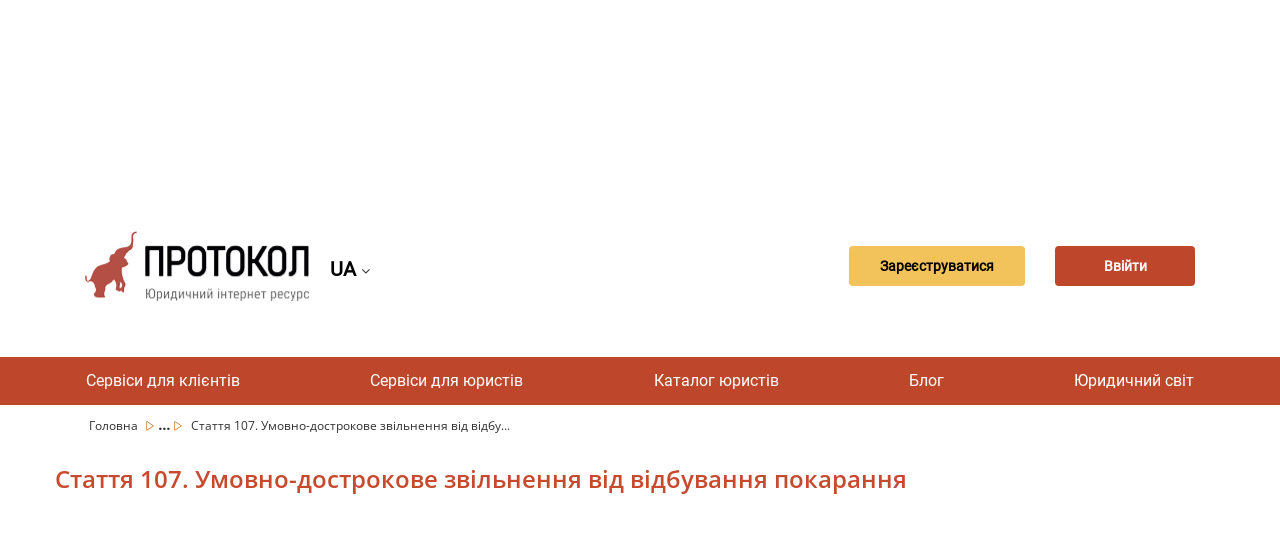

--- FILE ---
content_type: text/html; charset=UTF-8
request_url: https://protocol.ua/ua/kriminalniy_kodeks_ukraini_stattya_107/
body_size: 38851
content:



<!DOCTYPE html>
<html lang="uk"><head>
    <meta charset="UTF-8">
    <meta name="viewport"
    content="width=device-width,user-scalable=no,initial-scale=1.0,maximum-scale=1.0,minimum-scale=1.0">
    <link href="https://fonts.googleapis.com/css?family=Roboto&display=swap" rel="stylesheet">
    <link href="https://fonts.googleapis.com/css?family=Open+Sans&display=swap" rel="stylesheet">
    <link rel="shortcut icon" href="/favicon.ico?ver=1.0.0" type="image/x-icon">
	<meta name="description" content="Стаття 107. Умовно-дострокове звільнення від відбування покарання - Кримінальний кодекс України - база законів України ✔️ постанов ✔️ наказів ✔️ роз&#039;яснень органів влади ✔️ правових актів та інших нормативних документів від юридичного порталу “Протокол”.">
    <meta name="Keywords" content="Стаття 107. Умовно-дострокове звільнення від відбування покарання, Кримінальний кодекс України, Кодекси України, закони, закони України, кодекс, конституція, документ, Протокол, Protocol ">
    <meta name="robots" content="index,follow">
     <meta name="rp00915a6c55304475b19c2e0349e1f885" content="4a1572b5a53701f25d443e5f88608928" />
    <meta name="yandex-verification" content="b253bedfd2b378ac" />

	<meta name="googlebot" content="NOODP" />
	<meta name="publisher" content="ПРОТОКОЛ"/>
    <meta name="author" content="ПРОТОКОЛ"/>
	<meta name="copyright" content="ПРОТОКОЛ" />
	<meta name="revisit-after" content="2 days" />
	<meta name="Cache-Control" content="no-cache, must-revalidate"/>
    <meta name="000a37103f6948f1900a1c45b30cd26a" content="">
    <meta name="it-rating" content="it-rat-76b280085b2ef9fcd1b2473626a46848" />
    <meta http-equiv="X-UA-Compatible" content="IE=edge">
    <meta name="viewport" content="width=device-width, initial-scale=1, maximum-scale=1">
    <meta name="theme-color" content="#bd462b">
    <title>Стаття 107. Умовно-дострокове звільнення від відбування покарання - Кримінальний кодекс України | Protocol</title>
		 			<link rel="alternate" hreflang="uk" href="https://protocol.ua/ua/kriminalniy_kodeks_ukraini_stattya_107/" />
			<link rel="alternate" hreflang="ru" href="https://protocol.ua/ru/kriminalniy_kodeks_ukraini_stattya_107/" />
			<link rel="alternate" href="https://protocol.ua/ua/kriminalniy_kodeks_ukraini_stattya_107/" hreflang="x-default" />
			
        <link rel="amphtml" href="https://protocol.ua/amp/ua/kriminalniy_kodeks_ukraini_stattya_107/">
    


    
    	<meta property="og:type" content="website" />
		<meta property="fb:app_id" content="1721387574741434">
        <meta property="og:url" content="https://protocol.ua/ua/kriminalniy_kodeks_ukraini_stattya_107/"/>

       	<meta property="og:title" content="Стаття 107. Умовно-дострокове звільнення від відбування покарання - Кримінальний кодекс України | Protocol" />
        <meta property="og:description" content="Стаття 107. Умовно-дострокове звільнення від відбування покарання - Кримінальний кодекс України - база законів України ✔️ постанов ✔️ наказів ✔️ роз&#039;яснень органів влади ✔️ правових актів та інших нормативних документів від юридичного порталу “Протокол”." />
				<meta property="og:image"   content="https://protocol.ua/images/rada.png" />

   		 






    <!-- Google tag (gtag.js) -->
<script async src="https://www.googletagmanager.com/gtag/js?id=G-NTC07KB9YK"></script>
<script>
  window.dataLayer = window.dataLayer || [];
  function gtag(){dataLayer.push(arguments);}
  gtag('js', new Date());

  gtag('config', 'G-NTC07KB9YK');
</script>


<link href="/css/arc.css" rel="stylesheet">
<link href="/css/narc.css?v=51" rel="stylesheet">
<link href="/css/codex-article.css?v=4" rel="stylesheet">
<link href="/css/sidebar.css" rel="stylesheet">
<link href="/assets/b361f8fe/css/bootstrap.css" rel="stylesheet">
<link href="/css/style.css?v=22" rel="stylesheet">
<link href="/css/main.css?v=22" rel="stylesheet">
<link href="/fonts/font-awesome-4.7.0/css/font-awesome.min.css" rel="stylesheet">
<script>var url = "https:\/\/protocol.ua\/ua\/kriminalniy_kodeks_ukraini_stattya_107\/";
var urlmodal = "\/ua\/ajaxreq\/getmodalvideo\/?url=laws";
var modalstatvieo = false;
var modalnone = null;</script>


	<script src="https://player.bidmatic.io/microplayer/v2/smartvideo.ab.min.js" defer></script>


   <!-- head banerov start -->
    <script async src="https://pagead2.googlesyndication.com/pagead/js/adsbygoogle.js?client=ca-pub-4375697046041360"
     crossorigin="anonymous"></script>

<!--5--><!--4--><!--6--><!--129--><!--180-->

   <!-- head banerov end -->

</head>



<body>

<style>
.desc_stream{
	cursor: pointer !important;
}


.stream-previous__speakerst{
	cursor: pointer !important;
}

</style>


    <div class="clear"></div>
 
            	                
        	 <!-- reclam -->
 <style>
 .article-main  ul{
   list-style-position: inherit !important;
 }

 </style>
<div class="clear"></div>
	<!-- reclam -->
<!-- Google Tag Manager (noscript) -->
<noscript><iframe src="https://www.googletagmanager.com/ns.html?id=GTM-5JHGR7S"
height="0" width="0" style="display:none;visibility:hidden"></iframe></noscript>
<!-- End Google Tag Manager (noscript) -->

                 <div class="clear"></div>
 
<div class="clear"></div>



    <div class="clear"></div>
    <div class="container">
	<div class="row">

    

        	                         <div class="col-md-12 baner_coneyner margin-top-10" url="/ua/ajaxreq/clickbaner/?id=120&parent=6">

            	                    <script async src="https://pagead2.googlesyndication.com/pagead/js/adsbygoogle.js?client=ca-pub-4375697046041360"
     crossorigin="anonymous"></script>
<!-- Фикс в статье 960х180 новый 1 -->
<ins class="adsbygoogle"
     style="display:inline-block;width:960px;height:180px"
     data-ad-client="ca-pub-4375697046041360"
     data-ad-slot="1431448277"></ins>
<script>
     (adsbygoogle = window.adsbygoogle || []).push({});
</script>              </div>
                <div class="clear"></div>
        	


        	<div class="col-md-12">
    <header class="header">
        <div class="header_Mob" style="display: flex; align-items: center;">
                        	 <a class="header_logo" href="/ua/"></a>
                       <div class="sl-nav">
   <ul class="ul_lan_ch">
      <li><b class="btn_change_lanf_chan">
            UA
      
	  </b> <i class="fa fa-angle-down" aria-hidden="true"></i>
        <div class="triangle"></div>
        <ul>
                   <li>
			<a href="/ru/kriminalniy_kodeks_ukraini_stattya_107/" class="btn_change_lanf">
            	RU
		  		          	</a>
          </li>
                  </ul>
      		</li>
    		</ul>
</div>
        </div>

                <div class="header_button" style="display: flex;
            align-items: center;">
        <div class="header_registration button_ajax" link="/ua/site/regist/"><a>
        Зареєструватися        </a></div>
        <br>
        <div class="header_enter button_ajax" link="/ua/site/login/"><a>
        Ввійти        </a></div>
        </div>
        
    </header>
    </div></div></div>
       <br>
         <nav class="nav">
        <ul class="nav_list">
			<li class="nav_list__item">
                        <a href="/ua/besplatnaya_yuridicheskaya_konsultatsiya/">Сервіси для клієнтів</a>
                        	<ul class="sub_menu">
                	  <li> <a class="sub_menu_item" href="/ua/yuristi_online/">Відеодзвінок юристу</a></li>
                      <li>  <a class="sub_menu_item" href="/ua/besplatnaya_yuridicheskaya_konsultatsiya/">Безкоштовні консультації</a></li>
                      <li><a class="sub_menu_item" href="/ua/yurydychni_posluhy/">Тендер</a> </li>




                </ul>
            </li>


	    	<li class="nav_list__item">

                        <a href="/ua/baza_sudebnih_resheniy_protokol/">Сервіси для юристів</a>
                        	 <ul class="sub_menu">
                     <li> <a class="sub_menu_item" href="/ua/dovidnik/index/">Довідники</a></li>

                    <li> <a class="sub_menu_item" href="/ua/baza_sudebnih_resheniy_protokol/">База рішень" Протокол "</a></li>
                      <li><a class="sub_menu_item" href="/ua/espch/">ЄСПЛ</a></li>
                      <li><a class="sub_menu_item" href="/ua/yuridichniy_vsesvit/zakoni/">Закони</a> </li>
                      <li><a class="sub_menu_item" href="/ua/stream/index/">Стрім</a> </li>
                       <li> <a class="sub_menu_item" href="/ua/sajt_dlya_yurista/">Сайт для юриста (хостинг)</a></li>

                </ul>
            </li>



             <li class="nav_list__item">
                        <a href="/ua/yuruduchnuj_catalog/">Каталог юристів</a>
                        </li>

             <li class="nav_list__item">
                        <a href="/ua/video_konsultatcii/">Блог</a>
            



            	<ul class="sub_menu">

                	  <li> <a class="sub_menu_item" href="/ua/video_konsultatcii/konsultacii-yuristiv/">Консультації</a></li>

                      <li><a class="sub_menu_item" href="/ua/video_konsultatcii/video/">Відеоконсультація</a></li>
                      <li><a class="sub_menu_item" href="/ua/cikavi_sydovi_rishennya/">Цікаві судові рішення</a></li>
                      <li><a class="sub_menu_item" href="/ua/yruduchna_duskysiya/">Аналітична стаття</a></li>
                      <li><a class="sub_menu_item" href="/ua/novyny/">Новини</a></li>
                        <li> <a class="sub_menu_item" href="/ua/video_konsultatcii/questions/">Запитання та відповіді</a></li>
                       <li>
                      <a class="sub_menu_item" href="/ua/blog_dlya_yurista/">Блог на Протоколі</a></li>
                      <li>
                      <a class="sub_menu_item" href="/ua/help_protocol/" style="color:#9F0">Допомогти ресурсу "Протокол"</a></li>

                </ul>

            </li>
             <li class="nav_list__item">
                        <a href="/ua/yuridichniy_vsesvit/">Юридичний світ</a>
                        	<ul class="sub_menu">
                <li> <a class="sub_menu_item" href="/ua/vojna_i_prava/">Війна і права</a></li>
                	  <li><a style="min-width:170px;" class="sub_menu_item" href="/ua/yuridichniy_vsesvit/seminari_dlya_yuristiv/">Події</a></li>

                      <li><a class="sub_menu_item"	href="https://books.protocol.ua/">Література</a> </li>
                      <li><a class="sub_menu_item" href="/ua/yuridichniy_vsesvit/tabloid/">Таблоїд</a></li>
                       <li><a class="sub_menu_item" href="/ua/yuridichniy_vsesvit/legal_tech_yuridicheskie_startapyi/">Стартапи</a></li>
                       <li><a class="sub_menu_item" href="/ua/metoduchka/">Методички</a></li>
                        <li><a class="sub_menu_item" href="/ua/zrazki/">Шаблони</a></li>
                </ul>






            </li>







  </ul>
    </nav>

    <nav class="navMobile">
        <input id="menu__toggle" type="checkbox" />
        <span class="menu__text">Меню</span>
        <label class="menu__btn" for="menu__toggle">
            <span></span>
        </label>
        <ul class="menu__box">


	    	<li class="menu__item">
                        <a href="/ua/baza_sudebnih_resheniy_protokol/">Сервіси для юристів</a>
                        <ul class="sub_menu">
                      <li> <a class="sub_menu_item" href="/ua/dovidnik/index/">Довідники</a></li>

                	  <li> <a class="sub_menu_item" href="/ua/baza_sudebnih_resheniy_protokol/">База рішень" Протокол "</a></li>
                      <li><a class="sub_menu_item" href="/ua/espch/">ЄСПЛ</a></li>
                      <li><a class="sub_menu_item" href="/ua/yuridichniy_vsesvit/zakoni/">Закони</a> </li>
                      <li><a class="sub_menu_item" href="/ua/stream/index/">Стрім</a> </li>
                      <li> <a class="sub_menu_item" href="/ua/sajt_dlya_yurista/">Сайт для юриста (хостинг)</a></li>
                </ul>
            </li>
            <li class="menu__item">
                        <a href="/ua/besplatnaya_yuridicheskaya_konsultatsiya/">Сервіси для клієнтів</a>
                        	<ul class="sub_menu">
                	  <li> <a class="sub_menu_item" href="/ua/yuristi_online/">Відеодзвінок юристу</a></li>
                      <li>  <a class="sub_menu_item" href="/ua/besplatnaya_yuridicheskaya_konsultatsiya/">Безкоштовні консультації</a></li>
                      <li><a class="sub_menu_item" href="/ua/yurydychni_posluhy/">Тендер</a> </li>
                </ul>
            </li>

             <li class="menu__item">
                        <a href="/ua/yuruduchnuj_catalog/">Каталог юристів</a>
                        </li>

             <li class="menu__item">
                        <a href="/ua/video_konsultatcii/">Блог</a>
                        	<ul class="sub_menu">

                	  <li> <a class="sub_menu_item" href="/ua/video_konsultatcii/konsultacii-yuristiv/">Консультації</a></li>
                      <li><a class="sub_menu_item" href="/ua/video_konsultatcii/video/">Відеоконсультація</a></li>

                      <li><a class="sub_menu_item" href="/ua/yruduchna_duskysiya/">Аналітична стаття</a></li>
                      <li><a class="sub_menu_item" href="/ua/novyny/">Новини</a></li>
                      <li><a class="sub_menu_item" href="/ua/cikavi_sydovi_rishennya/">Цікаві судові рішення</a></li>					   <li>
                          <li> <a class="sub_menu_item" href="/ua/video_konsultatcii/questions/">Запитання та відповіді</a></li>
                      <li>
                      <a class="sub_menu_item" href="/ua/blog_dlya_yurista/">Блог на Протоколі</a></li>
                    <li> <a class="sub_menu_item" href="/ua/help_protocol/" style="color:#9F0">Допомогти ресурсу "Протокол"</a></li>
                </ul>
            </li>
             <li class="menu__item">
                        <a href="/ua/yuridichniy_vsesvit/">Юридичний світ</a>
                        <ul class="sub_menu">
                    <li> <a style="min-width:170px; display:block;" class="sub_menu_item" href="/ua/vojna_i_prava/">Війна і права</a></li>
                	  <li><a style="min-width:170px; display:block;" class="sub_menu_item" href="/ua/yuridichniy_vsesvit/seminari_dlya_yuristiv/">Події</a></li>

                      <li><a class="sub_menu_item"	href="https://books.protocol.ua/">Література</a> </a></li>
                      <li><a class="sub_menu_item" href="/ua/yuridichniy_vsesvit/tabloid/">Таблоїд</a></li>
                       <li><a class="sub_menu_item" href="/ua/yuridichniy_vsesvit/legal_tech_yuridicheskie_startapyi/">Стартапи</a></li>
                        <li><a class="sub_menu_item" href="/ua/metoduchka/">Методички</a></li>
                        <li><a class="sub_menu_item" href="/ua/zrazki/">Шаблони</a></li>
                </ul>
            </li>












        </ul>
    </nav>
    



	<div style="clear:both;"></div>
    
<script>

function open_small_laws(e)
{
	$(e).toggleClass("active");
}

</script>

<div class="clear"></div>

 <div class="">
    <div class="container">
        <div class="row">
            <div class="col-md-12">
                <div class="crumbs">
                				                	<span 
                  	class="
                                        "
                    
                    >
                	<a class="crumbs__item
                    
                 
                    
                    " href="/ua/">
                     						Головна                                         </a>
                    <span class=""><img src="/img/Vector.svg" /></span>
                    
                    </span>
                                   		

  								                	<span 
                  	class="
                                        crumbs__item_center hide
                                        "
                    
                    >
                	<a class="crumbs__item
                    
                 
                    
                    " href="/ua/baza_sudebnih_resheniy_protokol/">
                     						Сервіси для юристів                                         </a>
                    <span class=""><img src="/img/Vector.svg" /></span>
                    
                    </span>
                                        		<span class="crumbs__item_small_center">...</span>
                            <span class="crumbs__item_small_center"><img src="/img/Vector.svg" /></span>
                                   		

  								                	<span 
                  	class="
                                        crumbs__item_center hide
                                        "
                    
                    >
                	<a class="crumbs__item
                    
                 
                    
                    " href="/ua/yuridichniy_vsesvit/zakoni/">
                     						Закони                                         </a>
                    <span class=""><img src="/img/Vector.svg" /></span>
                    
                    </span>
                                   		

  								                	<span 
                  	class="
                                        crumbs__item_center hide
                                        "
                    
                    >
                	<a class="crumbs__item
                    
                 
                    
                    " href="/ua/kriminalniy_kodeks_ukraini/">
                                         	 Кримінальний кодекс України                                         </a>
                    <span class=""><img src="/img/Vector.svg" /></span>
                    
                    </span>
                                   		

  									
                
					                     
                    	<span class="crumbs__item_last crumbs__item_all hide"> Стаття 107. Умовно-дострокове звільнення від відбування покарання </span>
                        <span class="crumbs__item_last crumbs__item_small">Стаття 107. Умовно-дострокове звільнення від відбу...</span>
						                                       
                	

  				</div>
                 </div>
        </div>
    </div>
</div>

<div id="prtycont" class="container">

    <div class="row">
      

           				 <div url="/ua/ajaxreq/clickbaner/?id=181&parent=180">

            	                              </div>


              
      <section class="codex-article">
        <div class="codex-article-hero__top">

        </div>
        <h1 class="codex-article-hero__main-title">	Стаття 107. Умовно-дострокове звільнення від відбування покарання</h1>
            <script async src="https://pagead2.googlesyndication.com/pagead/js/adsbygoogle.js?client=ca-pub-4375697046041360"
     crossorigin="anonymous"></script>
<!-- Фикс в статье 960х180 новый 1 -->
<ins class="adsbygoogle"
     style="display:inline-block;width:960px;height:180px"
     data-ad-client="ca-pub-4375697046041360"
     data-ad-slot="1431448277"></ins>
<script>
     (adsbygoogle = window.adsbygoogle || []).push({});
</script>
        <div class="codex-article-hero__interaction">

          <a class="codex-article-hero__interaction-link" href="/ua/kriminalniy_kodeks_ukraini/" style="margin-right:5px;"> Кримінальний кодекс України (ЗМІСТ)</a>

                     <a class="codex-article-hero__interaction-link"  href="/ua/yuridichniy_vsesvit/zakoni/?t=55991">Інши кодекси</a>
                      <div class="article-hero__influence" style="padding:10px">
              <ul class="article-hero__opinion">

                <li class="article-hero__opinion-item">
                  <div class="article-hero__view-value popup-message">
                    <p class="article-hero__view-value-text popup-message__text">11805</p>
                  </div>
                  <p class="article-hero__view-text">Переглядів</p>
                  </button>
                </li>

              </ul>

             <li class="article-hero__opinion-item article-hero__opinion-item--mobile">
                <div class="article-hero__view-value popup-message">
                  <p class="article-hero__view-value-text popup-message__text">11805</p>
                </div>
                <p class="article-hero__view-text">Переглядів</p>

              </li>

              <ul class="article-hero__social">
                <li class="article-hero__social-item">
                  <a class="article-hero__social-link" >
                    <img class="article-hero__social-img" src="/images/facebook-new.png" alt="Facebook" onclick="addface()">
                  </a>
                </li>
                <li class="article-hero__social-item">
                  <a class="article-hero__social-link" href="https://telegram.me/share/url?url=https://protocol.ua/ua/kriminalniy_kodeks_ukraini_stattya_107/" target="_blank" rel="nofollow noopener">
                    <img class="article-hero__social-img" src="/images/telegram.png" alt="Telegram">
                  </a>
                </li>
                <li class="article-hero__social-item">
                  <a class="article-hero__social-link">
                    <img class="article-hero__social-img" src="/images/viber.png" alt="Viber">
                  </a>
                </li>
                <li class="article-hero__social-item">
                  <a class="article-hero__social-link" href="https://www.youtube.com/channel/UCwa4l8XMItEdQdRdwWA1Y8Q?sub_confirmation=1">
                    <img class="article-hero__social-img" src="/images/youtube-new.svg" alt="Youtube">
                  </a>
                </li>
              </ul>
              <button class="article-hero__print" type="button" onclick="PrintElem()">
                <span class="article-hero__print-icon icon icon-doc-print"></span>
              </button>
            </div>
          <div class="print codex-article-hero__print">

          </div>
          <div class="favorite">

          	                                <span class="arc_conteyner_info__el_btn button_ajax"  link="/ru/site/login/" style="padding: 8px 14px;">
                                Додати в обране                                </span>
                                

          </div>
        </div>
        <div class="codex-article-hero__content">
          <div class="codex-article-hero__text-wrap">
            <div class="codex-article-hero__list-wrap" style="text-align: justify !important">
              <p class="codex-article-hero__text" >
               <p>1. До осіб, які відбувають покарання у виді позбавлення волі за кримінальне правопорушення, вчинене у віці до вісімнадцяти років, може бути застосоване умовно-дострокове звільнення від відбування покарання незалежно від тяжкості вчиненого кримінального правопорушення.</p><p>2. Умовно-дострокове звільнення від відбування покарання може бути застосоване, якщо засуджений сумлінною поведінкою та ставленням до праці та навчання довів своє виправлення.</p><p>3. Умовно-дострокове звільнення від відбування покарання може бути застосоване до засуджених за кримінальне правопорушення, вчинене у віці до вісімнадцяти років, після фактичного відбуття:</p><p>1) не менше третини призначеного строку покарання у виді позбавлення волі за нетяжкий злочин і за необережний тяжкий злочин;</p><p>2) не менше половини строку покарання у виді позбавлення волі, призначеного судом за умисний тяжкий злочин чи необережний особливо тяжкий злочин, а також, якщо особа раніше відбувала покарання у виді позбавлення волі за умисне кримінальне правопорушення і до погашення або зняття судимості знову вчинила у віці до вісімнадцяти років нове умисне кримінальне правопорушення, за яке вона засуджена до позбавлення волі;</p><p>3) не менше двох третин строку покарання у виді позбавлення волі, призначеного судом за умисний особливо тяжкий злочин, а також, якщо особа раніше відбувала покарання у виді позбавлення волі і була умовно-достроково звільнена від відбування покарання, але до закінчення невідбутої частини покарання та до досягнення вісімнадцятирічного віку знову вчинила умисне кримінальне правопорушення, за яке вона засуджена до позбавлення волі.</p><p>4. До неповнолітніх заміна невідбутої частини покарання більш м'яким покаранням не застосовується.</p><p>5. У разі вчинення особою, щодо якої застосоване умовно-дострокове звільнення від відбування покарання, протягом невідбутої частини покарання нового кримінального правопорушення суд призначає їй покарання за правилами, передбаченими у статтях 71 і 72 цього Кодексу.</p><p><span class="laws_italic">{Стаття 107 із змінами, внесеними згідно із Законом <a href="/go/2617-19">№ 2617-VIII від 22.11.2018</a> }</span> </p><p></p><div class=""  style="max-width:760px;"
			url="/ua/ajaxreq/clickbaner/?id=131&parent=129"
			><script async src="https://pagead2.googlesyndication.com/pagead/js/adsbygoogle.js?client=ca-pub-4375697046041360"
     crossorigin="anonymous"></script>
<ins class="adsbygoogle"
     style="display:block; text-align:center;"
     data-ad-layout="in-article"
     data-ad-format="fluid"
     data-ad-client="ca-pub-4375697046041360"
     data-ad-slot="3681383421"></ins>
<script>
     (adsbygoogle = window.adsbygoogle || []).push({});
</script></div>              </p>

            </div>



          </div>


        </div>
        <div class="codex-article-hero__small-pagination small-pagination" style="margin-bottom:10px">
          <span class="small-pagination__btn small-pagination__btn--prev" type="button">

                         <span class="small-pagination__btn-arrow"></span>
            <a class="small-pagination__btn-text" href="/ua/kriminalniy_kodeks_ukraini_stattya_106/" style="color:#cc7f31;">Попередня</a>
                       </span>
          <p class="small-pagination__text">129/575</p>
          <span class="small-pagination__btn small-pagination__btn--next" type="button">
          	            <a class="small-pagination__btn-text" href="/ua/kriminalniy_kodeks_ukraini_stattya_108/" style="color:#cc7f31;">Наступна</a>
            <span class="small-pagination__btn-arrow"></span>
             

          </span>
        </div>
        <div class="codex-article-hero__favorite-mobile favorite favorite--mobile">
          	                                <span class="arc_conteyner_info__el_btn button_ajax"  link="/ru/site/login/" style="padding: 8px 14px;">
                                Додати в обране                                </span>
                                        </div>

        <div class="codex-article-hero__mini-dropdown mini-dropdown" onclick="open_small_laws(this)">
          <div class="mini-dropdown__head">
            <button class="mini-dropdown__btn">
              <strong class="mini-dropdown__title">Кримінальний кодекс України</strong>
              <span class="mini-dropdown__head-icon mini-dropdown__head-icon--plus icon icon-plus-circle"></span>
              <span class="mini-dropdown__head-icon mini-dropdown__head-icon--minus icon icon-minus-circle"></span>
            </button>
          </div>

          <div class="mini-dropdown__body">
            <ul class="mini-dropdown__list">
             <li class="mini-dropdown__item">
							 <span class="mini-dropdown__body-icon"></span>
							 <a class="mini-dropdown__link" target="_blank" href="/ua/kriminalniy_kodeks_ukraini_stattya_361_1/">Стаття 361-1. Створення з метою використання, розповсюдження або збуту шкідливих програмних чи технічних засобів, а також їх розповсюдження або збут</a></li><li class="mini-dropdown__item">
							 <span class="mini-dropdown__body-icon"></span>
							 <a class="mini-dropdown__link" target="_blank" href="/ua/kriminalniy_kodeks_ukraini_stattya_1/">Стаття 1. Завдання Кримінального кодексу України</a></li><li class="mini-dropdown__item">
							 <span class="mini-dropdown__body-icon"></span>
							 <a class="mini-dropdown__link" target="_blank" href="/ua/kriminalniy_kodeks_ukraini_stattya_2/">Стаття 2. Підстава кримінальної відповідальності</a></li><li class="mini-dropdown__item">
							 <span class="mini-dropdown__body-icon"></span>
							 <a class="mini-dropdown__link" target="_blank" href="/ua/kriminalniy_kodeks_ukraini_stattya_3/">Стаття 3. Законодавство України про кримінальну відповідальність</a></li><li class="mini-dropdown__item">
							 <span class="mini-dropdown__body-icon"></span>
							 <a class="mini-dropdown__link" target="_blank" href="/ua/kriminalniy_kodeks_ukraini_stattya_4/">Стаття 4. Чинність закону про кримінальну відповідальність у часі</a></li><li class="mini-dropdown__item">
							 <span class="mini-dropdown__body-icon"></span>
							 <a class="mini-dropdown__link" target="_blank" href="/ua/kriminalniy_kodeks_ukraini_stattya_5/">Стаття 5. Зворотна дія закону про кримінальну відповідальність у часі</a></li><li class="mini-dropdown__item">
							 <span class="mini-dropdown__body-icon"></span>
							 <a class="mini-dropdown__link" target="_blank" href="/ua/kriminalniy_kodeks_ukraini_stattya_6/">Стаття 6. Чинність закону про кримінальну відповідальність щодо кримінального правопорушення, вчиненого на території України</a></li><li class="mini-dropdown__item">
							 <span class="mini-dropdown__body-icon"></span>
							 <a class="mini-dropdown__link" target="_blank" href="/ua/kriminalniy_kodeks_ukraini_stattya_7/">Стаття 7. Чинність закону про кримінальну відповідальність щодо кримінальних правопорушень, вчинених громадянами України або особами без громадянства за межами України</a></li><li class="mini-dropdown__item">
							 <span class="mini-dropdown__body-icon"></span>
							 <a class="mini-dropdown__link" target="_blank" href="/ua/kriminalniy_kodeks_ukraini_stattya_8/">Стаття 8. Чинність закону про кримінальну відповідальність щодо кримінальних правопорушень, вчинених іноземцями або особами без громадянства за межами України</a></li><li class="mini-dropdown__item">
							 <span class="mini-dropdown__body-icon"></span>
							 <a class="mini-dropdown__link" target="_blank" href="/ua/kriminalniy_kodeks_ukraini_stattya_9/">Стаття 9. Правові наслідки засудження особи за межами України</a></li><li class="mini-dropdown__item">
							 <span class="mini-dropdown__body-icon"></span>
							 <a class="mini-dropdown__link" target="_blank" href="/ua/kriminalniy_kodeks_ukraini_stattya_10/">Стаття 10. Вирішення питання про кримінальну відповідальність осіб, які підлягають кримінальній відповідальності за законодавством іноземної держави і перебувають на території України, та виконання вироків, винесених іноземними судами чи міжнародними судовими установами</a></li><li class="mini-dropdown__item">
							 <span class="mini-dropdown__body-icon"></span>
							 <a class="mini-dropdown__link" target="_blank" href="/ua/kriminalniy_kodeks_ukraini_stattya_11/">Стаття 11. Поняття кримінального правопорушення</a></li><li class="mini-dropdown__item">
							 <span class="mini-dropdown__body-icon"></span>
							 <a class="mini-dropdown__link" target="_blank" href="/ua/kriminalniy_kodeks_ukraini_stattya_12/">Стаття 12. Класифікація кримінальних правопорушень</a></li><li class="mini-dropdown__item">
							 <span class="mini-dropdown__body-icon"></span>
							 <a class="mini-dropdown__link" target="_blank" href="/ua/kriminalniy_kodeks_ukraini_stattya_13/">Стаття 13. Закінчене та незакінчене кримінальне правопорушення</a></li><li class="mini-dropdown__item">
							 <span class="mini-dropdown__body-icon"></span>
							 <a class="mini-dropdown__link" target="_blank" href="/ua/kriminalniy_kodeks_ukraini_stattya_14/">Стаття 14. Готування до кримінального правопорушення</a></li><li class="mini-dropdown__item">
							 <span class="mini-dropdown__body-icon"></span>
							 <a class="mini-dropdown__link" target="_blank" href="/ua/kriminalniy_kodeks_ukraini_stattya_15/">Стаття 15. Замах на кримінальне правопорушення</a></li><li class="mini-dropdown__item">
							 <span class="mini-dropdown__body-icon"></span>
							 <a class="mini-dropdown__link" target="_blank" href="/ua/kriminalniy_kodeks_ukraini_stattya_16/">Стаття 16. Кримінальна відповідальність за незакінчене кримінальне правопорушення</a></li><li class="mini-dropdown__item">
							 <span class="mini-dropdown__body-icon"></span>
							 <a class="mini-dropdown__link" target="_blank" href="/ua/kriminalniy_kodeks_ukraini_stattya_17/">Стаття 17. Добровільна відмова при незакінченому кримінальному правопорушенні</a></li><li class="mini-dropdown__item">
							 <span class="mini-dropdown__body-icon"></span>
							 <a class="mini-dropdown__link" target="_blank" href="/ua/kriminalniy_kodeks_ukraini_stattya_18/">Стаття 18. Суб'єкт кримінального правопорушення</a></li><li class="mini-dropdown__item">
							 <span class="mini-dropdown__body-icon"></span>
							 <a class="mini-dropdown__link" target="_blank" href="/ua/kriminalniy_kodeks_ukraini_stattya_19/">Стаття 19. Осудність</a></li><li class="mini-dropdown__item">
							 <span class="mini-dropdown__body-icon"></span>
							 <a class="mini-dropdown__link" target="_blank" href="/ua/kriminalniy_kodeks_ukraini_stattya_20/">Стаття 20. Обмежена осудність</a></li><li class="mini-dropdown__item">
							 <span class="mini-dropdown__body-icon"></span>
							 <a class="mini-dropdown__link" target="_blank" href="/ua/kriminalniy_kodeks_ukraini_stattya_21/">Стаття 21. Кримінальна відповідальність за кримінальні правопорушення, вчинені у стані алкогольного, наркотичного чи іншого сп’яніння або під впливом лікарських препаратів, що знижують увагу та швидкість реакції</a></li><li class="mini-dropdown__item">
							 <span class="mini-dropdown__body-icon"></span>
							 <a class="mini-dropdown__link" target="_blank" href="/ua/kriminalniy_kodeks_ukraini_stattya_22/">Стаття 22. Вік, з якого може наставати кримінальна відповідальність</a></li><li class="mini-dropdown__item">
							 <span class="mini-dropdown__body-icon"></span>
							 <a class="mini-dropdown__link" target="_blank" href="/ua/kriminalniy_kodeks_ukraini_stattya_23/">Стаття 23. Вина</a></li><li class="mini-dropdown__item">
							 <span class="mini-dropdown__body-icon"></span>
							 <a class="mini-dropdown__link" target="_blank" href="/ua/kriminalniy_kodeks_ukraini_stattya_24/">Стаття 24. Умисел і його види</a></li><li class="mini-dropdown__item">
							 <span class="mini-dropdown__body-icon"></span>
							 <a class="mini-dropdown__link" target="_blank" href="/ua/kriminalniy_kodeks_ukraini_stattya_25/">Стаття 25. Необережність та її види</a></li><li class="mini-dropdown__item">
							 <span class="mini-dropdown__body-icon"></span>
							 <a class="mini-dropdown__link" target="_blank" href="/ua/kriminalniy_kodeks_ukraini_stattya_26/">Стаття 26. Поняття співучасті</a></li><li class="mini-dropdown__item">
							 <span class="mini-dropdown__body-icon"></span>
							 <a class="mini-dropdown__link" target="_blank" href="/ua/kriminalniy_kodeks_ukraini_stattya_27/">Стаття 27. Види співучасників</a></li><li class="mini-dropdown__item">
							 <span class="mini-dropdown__body-icon"></span>
							 <a class="mini-dropdown__link" target="_blank" href="/ua/kriminalniy_kodeks_ukraini_stattya_28/">Стаття 28. Вчинення кримінального правопорушення групою осіб, групою осіб за попередньою змовою, організованою групою або злочинною організацією</a></li><li class="mini-dropdown__item">
							 <span class="mini-dropdown__body-icon"></span>
							 <a class="mini-dropdown__link" target="_blank" href="/ua/kriminalniy_kodeks_ukraini_stattya_29/">Стаття 29. Кримінальна відповідальність співучасників</a></li><li class="mini-dropdown__item">
							 <span class="mini-dropdown__body-icon"></span>
							 <a class="mini-dropdown__link" target="_blank" href="/ua/kriminalniy_kodeks_ukraini_stattya_30/">Стаття 30. Кримінальна відповідальність організаторів та учасників організованої групи чи злочинної організації</a></li><li class="mini-dropdown__item">
							 <span class="mini-dropdown__body-icon"></span>
							 <a class="mini-dropdown__link" target="_blank" href="/ua/kriminalniy_kodeks_ukraini_stattya_31/">Стаття 31. Добровільна відмова співучасників</a></li><li class="mini-dropdown__item">
							 <span class="mini-dropdown__body-icon"></span>
							 <a class="mini-dropdown__link" target="_blank" href="/ua/kriminalniy_kodeks_ukraini_stattya_31_1/">Стаття 31-1. Кримінальна відповідальність військових командирів, інших осіб, які фактично діють як військові командири, та інших начальників</a></li><li class="mini-dropdown__item">
							 <span class="mini-dropdown__body-icon"></span>
							 <a class="mini-dropdown__link" target="_blank" href="/ua/kriminalniy_kodeks_ukraini_stattya_32/">Стаття 32. Повторність кримінальних правопорушень</a></li><li class="mini-dropdown__item">
							 <span class="mini-dropdown__body-icon"></span>
							 <a class="mini-dropdown__link" target="_blank" href="/ua/kriminalniy_kodeks_ukraini_stattya_33/">Стаття 33. Сукупність кримінальних правопорушень</a></li><li class="mini-dropdown__item">
							 <span class="mini-dropdown__body-icon"></span>
							 <a class="mini-dropdown__link" target="_blank" href="/ua/kriminalniy_kodeks_ukraini_stattya_34/">Стаття 34. Рецидив кримінальних правопорушень</a></li><li class="mini-dropdown__item">
							 <span class="mini-dropdown__body-icon"></span>
							 <a class="mini-dropdown__link" target="_blank" href="/ua/kriminalniy_kodeks_ukraini_stattya_35/">Стаття 35. Правові наслідки повторності, сукупності та рецидиву кримінальних правопорушень</a></li><li class="mini-dropdown__item">
							 <span class="mini-dropdown__body-icon"></span>
							 <a class="mini-dropdown__link" target="_blank" href="/ua/kriminalniy_kodeks_ukraini_stattya_36/">Стаття 36. Необхідна оборона</a></li><li class="mini-dropdown__item">
							 <span class="mini-dropdown__body-icon"></span>
							 <a class="mini-dropdown__link" target="_blank" href="/ua/kriminalniy_kodeks_ukraini_stattya_37/">Стаття 37. Уявна оборона</a></li><li class="mini-dropdown__item">
							 <span class="mini-dropdown__body-icon"></span>
							 <a class="mini-dropdown__link" target="_blank" href="/ua/kriminalniy_kodeks_ukraini_stattya_38/">Стаття 38. Затримання особи, що вчинила кримінальне правопорушення</a></li><li class="mini-dropdown__item">
							 <span class="mini-dropdown__body-icon"></span>
							 <a class="mini-dropdown__link" target="_blank" href="/ua/kriminalniy_kodeks_ukraini_stattya_39/">Стаття 39. Крайня необхідність</a></li><li class="mini-dropdown__item">
							 <span class="mini-dropdown__body-icon"></span>
							 <a class="mini-dropdown__link" target="_blank" href="/ua/kriminalniy_kodeks_ukraini_stattya_40/">Стаття 40. Фізичний або психічний примус</a></li><li class="mini-dropdown__item">
							 <span class="mini-dropdown__body-icon"></span>
							 <a class="mini-dropdown__link" target="_blank" href="/ua/kriminalniy_kodeks_ukraini_stattya_41/">Стаття 41. Виконання наказу або розпорядження</a></li><li class="mini-dropdown__item">
							 <span class="mini-dropdown__body-icon"></span>
							 <a class="mini-dropdown__link" target="_blank" href="/ua/kriminalniy_kodeks_ukraini_stattya_42/">Стаття 42. Діяння, пов'язане з ризиком</a></li><li class="mini-dropdown__item">
							 <span class="mini-dropdown__body-icon"></span>
							 <a class="mini-dropdown__link" target="_blank" href="/ua/kriminalniy_kodeks_ukraini_stattya_43/">Стаття 43. Виконання спеціального завдання з попередження чи розкриття кримінально протиправної діяльності організованої групи чи злочинної організації</a></li><li class="mini-dropdown__item">
							 <span class="mini-dropdown__body-icon"></span>
							 <a class="mini-dropdown__link" target="_blank" href="/ua/kriminalniy_kodeks_ukraini_stattya_43_1/">Стаття 43-1. Виконання обов’язку щодо захисту Вітчизни, незалежності та територіальної цілісності України</a></li><li class="mini-dropdown__item">
							 <span class="mini-dropdown__body-icon"></span>
							 <a class="mini-dropdown__link" target="_blank" href="/ua/kriminalniy_kodeks_ukraini_stattya_44/">Стаття 44. Правові підстави та порядок звільнення від кримінальної відповідальності</a></li><li class="mini-dropdown__item">
							 <span class="mini-dropdown__body-icon"></span>
							 <a class="mini-dropdown__link" target="_blank" href="/ua/kriminalniy_kodeks_ukraini_stattya_45/">Стаття 45. Звільнення від кримінальної відповідальності у зв'язку з дійовим каяттям</a></li><li class="mini-dropdown__item">
							 <span class="mini-dropdown__body-icon"></span>
							 <a class="mini-dropdown__link" target="_blank" href="/ua/kriminalniy_kodeks_ukraini_stattya_46/">Стаття 46. Звільнення від кримінальної відповідальності у зв'язку з примиренням винного з потерпілим</a></li><li class="mini-dropdown__item">
							 <span class="mini-dropdown__body-icon"></span>
							 <a class="mini-dropdown__link" target="_blank" href="/ua/kriminalniy_kodeks_ukraini_stattya_47/">Стаття 47. Звільнення від кримінальної відповідальності у зв'язку з передачею особи на поруки</a></li><li class="mini-dropdown__item">
							 <span class="mini-dropdown__body-icon"></span>
							 <a class="mini-dropdown__link" target="_blank" href="/ua/kriminalniy_kodeks_ukraini_stattya_48/">Стаття 48. Звільнення від кримінальної відповідальності у зв'язку із зміною обстановки</a></li><li class="mini-dropdown__item">
							 <span class="mini-dropdown__body-icon"></span>
							 <a class="mini-dropdown__link" target="_blank" href="/ua/kriminalniy_kodeks_ukraini_stattya_49/">Стаття 49. Звільнення від кримінальної відповідальності у зв'язку із закінченням строків давності</a></li><li class="mini-dropdown__item">
							 <span class="mini-dropdown__body-icon"></span>
							 <a class="mini-dropdown__link" target="_blank" href="/ua/kriminalniy_kodeks_ukraini_stattya_50/">Стаття 50. Поняття покарання та його мета</a></li><li class="mini-dropdown__item">
							 <span class="mini-dropdown__body-icon"></span>
							 <a class="mini-dropdown__link" target="_blank" href="/ua/kriminalniy_kodeks_ukraini_stattya_51/">Стаття 51. Види покарань</a></li><li class="mini-dropdown__item">
							 <span class="mini-dropdown__body-icon"></span>
							 <a class="mini-dropdown__link" target="_blank" href="/ua/kriminalniy_kodeks_ukraini_stattya_52/">Стаття 52. Основні та додаткові покарання</a></li><li class="mini-dropdown__item">
							 <span class="mini-dropdown__body-icon"></span>
							 <a class="mini-dropdown__link" target="_blank" href="/ua/kriminalniy_kodeks_ukraini_stattya_53/">Стаття 53. Штраф</a></li><li class="mini-dropdown__item">
							 <span class="mini-dropdown__body-icon"></span>
							 <a class="mini-dropdown__link" target="_blank" href="/ua/kriminalniy_kodeks_ukraini_stattya_54/">Стаття 54. Позбавлення військового, спеціального звання, рангу, чину або кваліфікаційного класу</a></li><li class="mini-dropdown__item">
							 <span class="mini-dropdown__body-icon"></span>
							 <a class="mini-dropdown__link" target="_blank" href="/ua/kriminalniy_kodeks_ukraini_stattya_54_1/">Стаття 54-1. Позбавлення державної нагороди України</a></li><li class="mini-dropdown__item">
							 <span class="mini-dropdown__body-icon"></span>
							 <a class="mini-dropdown__link" target="_blank" href="/ua/kriminalniy_kodeks_ukraini_stattya_55/">Стаття 55. Позбавлення права обіймати певні посади або займатися певною діяльністю</a></li><li class="mini-dropdown__item">
							 <span class="mini-dropdown__body-icon"></span>
							 <a class="mini-dropdown__link" target="_blank" href="/ua/kriminalniy_kodeks_ukraini_stattya_56/">Стаття 56. Громадські роботи</a></li><li class="mini-dropdown__item">
							 <span class="mini-dropdown__body-icon"></span>
							 <a class="mini-dropdown__link" target="_blank" href="/ua/kriminalniy_kodeks_ukraini_stattya_57/">Стаття 57. Виправні роботи</a></li><li class="mini-dropdown__item">
							 <span class="mini-dropdown__body-icon"></span>
							 <a class="mini-dropdown__link" target="_blank" href="/ua/kriminalniy_kodeks_ukraini_stattya_58/">Стаття 58. Службові обмеження для військовослужбовців</a></li><li class="mini-dropdown__item">
							 <span class="mini-dropdown__body-icon"></span>
							 <a class="mini-dropdown__link" target="_blank" href="/ua/kriminalniy_kodeks_ukraini_stattya_59/">Стаття 59. Конфіскація майна</a></li><li class="mini-dropdown__item">
							 <span class="mini-dropdown__body-icon"></span>
							 <a class="mini-dropdown__link" target="_blank" href="/ua/kriminalniy_kodeks_ukraini_stattya_59_1/">Стаття 59-1. Пробаційний нагляд</a></li><li class="mini-dropdown__item">
							 <span class="mini-dropdown__body-icon"></span>
							 <a class="mini-dropdown__link" target="_blank" href="/ua/kriminalniy_kodeks_ukraini_stattya_60/">Стаття 60. Арешт</a></li><li class="mini-dropdown__item">
							 <span class="mini-dropdown__body-icon"></span>
							 <a class="mini-dropdown__link" target="_blank" href="/ua/kriminalniy_kodeks_ukraini_stattya_61/">Стаття 61. Обмеження волі</a></li><li class="mini-dropdown__item">
							 <span class="mini-dropdown__body-icon"></span>
							 <a class="mini-dropdown__link" target="_blank" href="/ua/kriminalniy_kodeks_ukraini_stattya_62/">Стаття 62. Тримання в дисциплінарному батальйоні військовослужбовців</a></li><li class="mini-dropdown__item">
							 <span class="mini-dropdown__body-icon"></span>
							 <a class="mini-dropdown__link" target="_blank" href="/ua/kriminalniy_kodeks_ukraini_stattya_63/">Стаття 63. Позбавлення волі на певний строк</a></li><li class="mini-dropdown__item">
							 <span class="mini-dropdown__body-icon"></span>
							 <a class="mini-dropdown__link" target="_blank" href="/ua/kriminalniy_kodeks_ukraini_stattya_64/">Стаття 64. Довічне позбавлення волі</a></li><li class="mini-dropdown__item">
							 <span class="mini-dropdown__body-icon"></span>
							 <a class="mini-dropdown__link" target="_blank" href="/ua/kriminalniy_kodeks_ukraini_stattya_65/">Стаття 65. Загальні засади призначення покарання</a></li><li class="mini-dropdown__item">
							 <span class="mini-dropdown__body-icon"></span>
							 <a class="mini-dropdown__link" target="_blank" href="/ua/kriminalniy_kodeks_ukraini_stattya_66/">Стаття 66. Обставини, які пом'якшують покарання</a></li><li class="mini-dropdown__item">
							 <span class="mini-dropdown__body-icon"></span>
							 <a class="mini-dropdown__link" target="_blank" href="/ua/kriminalniy_kodeks_ukraini_stattya_67/">Стаття 67. Обставини, які обтяжують покарання</a></li><li class="mini-dropdown__item">
							 <span class="mini-dropdown__body-icon"></span>
							 <a class="mini-dropdown__link" target="_blank" href="/ua/kriminalniy_kodeks_ukraini_stattya_68/">Стаття 68. Призначення покарання за незакінчене кримінальне правопорушення та за кримінальне правопорушення, вчинене у співучасті</a></li><li class="mini-dropdown__item">
							 <span class="mini-dropdown__body-icon"></span>
							 <a class="mini-dropdown__link" target="_blank" href="/ua/kriminalniy_kodeks_ukraini_stattya_69/">Стаття 69. Призначення більш м'якого покарання, ніж передбачено законом</a></li><li class="mini-dropdown__item">
							 <span class="mini-dropdown__body-icon"></span>
							 <a class="mini-dropdown__link" target="_blank" href="/ua/kriminalniy_kodeks_ukraini_stattya_69_1/">Стаття 69-1. Призначення покарання за наявності обставин, що пом'якшують покарання</a></li><li class="mini-dropdown__item">
							 <span class="mini-dropdown__body-icon"></span>
							 <a class="mini-dropdown__link" target="_blank" href="/ua/kriminalniy_kodeks_ukraini_stattya_69_2/">Стаття 69-2. Призначення більш м’якого покарання, ніж передбачено законом, у випадках укладання угоди про визнання винуватості у кримінальних провадженнях щодо корупційних кримінальних правопорушень або кримінальних правопорушень, пов’язаних з корупцією</a></li><li class="mini-dropdown__item">
							 <span class="mini-dropdown__body-icon"></span>
							 <a class="mini-dropdown__link" target="_blank" href="/ua/kriminalniy_kodeks_ukraini_stattya_70/">Стаття 70. Призначення покарання за сукупністю кримінальних правопорушень</a></li><li class="mini-dropdown__item">
							 <span class="mini-dropdown__body-icon"></span>
							 <a class="mini-dropdown__link" target="_blank" href="/ua/kriminalniy_kodeks_ukraini_stattya_71/">Стаття 71. Призначення покарання за сукупністю вироків</a></li><li class="mini-dropdown__item">
							 <span class="mini-dropdown__body-icon"></span>
							 <a class="mini-dropdown__link" target="_blank" href="/ua/kriminalniy_kodeks_ukraini_stattya_72/">Стаття 72. Правила складання покарань та зарахування строку попереднього ув'язнення, домашнього арешту</a></li><li class="mini-dropdown__item">
							 <span class="mini-dropdown__body-icon"></span>
							 <a class="mini-dropdown__link" target="_blank" href="/ua/kriminalniy_kodeks_ukraini_stattya_73/">Стаття 73. Обчислення строків покарання</a></li><li class="mini-dropdown__item">
							 <span class="mini-dropdown__body-icon"></span>
							 <a class="mini-dropdown__link" target="_blank" href="/ua/kriminalniy_kodeks_ukraini_stattya_74/">Стаття 74. Звільнення від покарання та його відбування</a></li><li class="mini-dropdown__item">
							 <span class="mini-dropdown__body-icon"></span>
							 <a class="mini-dropdown__link" target="_blank" href="/ua/kriminalniy_kodeks_ukraini_stattya_75/">Стаття 75. Звільнення від відбування покарання з випробуванням</a></li><li class="mini-dropdown__item">
							 <span class="mini-dropdown__body-icon"></span>
							 <a class="mini-dropdown__link" target="_blank" href="/ua/kriminalniy_kodeks_ukraini_stattya_76/">Стаття 76. Обов’язки, які покладає суд на особу, звільнену від відбування покарання з випробуванням</a></li><li class="mini-dropdown__item">
							 <span class="mini-dropdown__body-icon"></span>
							 <a class="mini-dropdown__link" target="_blank" href="/ua/kriminalniy_kodeks_ukraini_stattya_77/">Стаття 77. Застосування додаткових покарань у разі звільнення від відбування основного покарання з випробуванням</a></li><li class="mini-dropdown__item">
							 <span class="mini-dropdown__body-icon"></span>
							 <a class="mini-dropdown__link" target="_blank" href="/ua/kriminalniy_kodeks_ukraini_stattya_78/">Стаття 78. Правові наслідки звільнення від відбування покарання з випробуванням</a></li><li class="mini-dropdown__item">
							 <span class="mini-dropdown__body-icon"></span>
							 <a class="mini-dropdown__link" target="_blank" href="/ua/kriminalniy_kodeks_ukraini_stattya_79/">Стаття 79. Звільнення від відбування покарання з випробуванням вагітних жінок і жінок, які мають дітей віком до семи років</a></li><li class="mini-dropdown__item">
							 <span class="mini-dropdown__body-icon"></span>
							 <a class="mini-dropdown__link" target="_blank" href="/ua/kriminalniy_kodeks_ukraini_stattya_80/">Стаття 80. Звільнення від відбування покарання у зв'язку із закінченням строків давності виконання обвинувального вироку</a></li><li class="mini-dropdown__item">
							 <span class="mini-dropdown__body-icon"></span>
							 <a class="mini-dropdown__link" target="_blank" href="/ua/kriminalniy_kodeks_ukraini_stattya_81/">Стаття 81. Умовно-дострокове звільнення від відбування покарання</a></li><li class="mini-dropdown__item">
							 <span class="mini-dropdown__body-icon"></span>
							 <a class="mini-dropdown__link" target="_blank" href="/ua/kriminalniy_kodeks_ukraini_stattya_81_1/">Стаття 81-1. Умовно-дострокове звільнення від відбування покарання для проходження військової служби</a></li><li class="mini-dropdown__item">
							 <span class="mini-dropdown__body-icon"></span>
							 <a class="mini-dropdown__link" target="_blank" href="/ua/kriminalniy_kodeks_ukraini_stattya_82/">Стаття 82. Заміна покарання або його невідбутої частини більш м’яким</a></li><li class="mini-dropdown__item">
							 <span class="mini-dropdown__body-icon"></span>
							 <a class="mini-dropdown__link" target="_blank" href="/ua/kriminalniy_kodeks_ukraini_stattya_83/">Стаття 83. Звільнення від відбування покарання вагітних жінок і жінок, які мають дітей віком до трьох років</a></li><li class="mini-dropdown__item">
							 <span class="mini-dropdown__body-icon"></span>
							 <a class="mini-dropdown__link" target="_blank" href="/ua/kriminalniy_kodeks_ukraini_stattya_84/">Стаття 84. Звільнення від покарання за хворобою</a></li><li class="mini-dropdown__item">
							 <span class="mini-dropdown__body-icon"></span>
							 <a class="mini-dropdown__link" target="_blank" href="/ua/kriminalniy_kodeks_ukraini_stattya_84_1/">Стаття 84-1. Звільнення від відбування покарання у зв’язку з прийняттям уповноваженим органом рішення про передачу засудженого для обміну як військовополоненого</a></li><li class="mini-dropdown__item">
							 <span class="mini-dropdown__body-icon"></span>
							 <a class="mini-dropdown__link" target="_blank" href="/ua/kriminalniy_kodeks_ukraini_stattya_85/">Стаття 85. Звільнення від покарання на підставі закону України про амністію або акта про помилування</a></li><li class="mini-dropdown__item">
							 <span class="mini-dropdown__body-icon"></span>
							 <a class="mini-dropdown__link" target="_blank" href="/ua/kriminalniy_kodeks_ukraini_stattya_86/">Стаття 86. Амністія</a></li><li class="mini-dropdown__item">
							 <span class="mini-dropdown__body-icon"></span>
							 <a class="mini-dropdown__link" target="_blank" href="/ua/kriminalniy_kodeks_ukraini_stattya_87/">Стаття 87. Помилування</a></li><li class="mini-dropdown__item">
							 <span class="mini-dropdown__body-icon"></span>
							 <a class="mini-dropdown__link" target="_blank" href="/ua/kriminalniy_kodeks_ukraini_stattya_88/">Стаття 88. Правові наслідки судимості</a></li><li class="mini-dropdown__item">
							 <span class="mini-dropdown__body-icon"></span>
							 <a class="mini-dropdown__link" target="_blank" href="/ua/kriminalniy_kodeks_ukraini_stattya_89/">Стаття 89. Строки погашення судимості</a></li><li class="mini-dropdown__item">
							 <span class="mini-dropdown__body-icon"></span>
							 <a class="mini-dropdown__link" target="_blank" href="/ua/kriminalniy_kodeks_ukraini_stattya_90/">Стаття 90. Обчислення строків погашення судимості</a></li><li class="mini-dropdown__item">
							 <span class="mini-dropdown__body-icon"></span>
							 <a class="mini-dropdown__link" target="_blank" href="/ua/kriminalniy_kodeks_ukraini_stattya_91/">Стаття 91. Зняття судимості</a></li><li class="mini-dropdown__item">
							 <span class="mini-dropdown__body-icon"></span>
							 <a class="mini-dropdown__link" target="_blank" href="/ua/kriminalniy_kodeks_ukraini_stattya_91_1/">Стаття 91-1. Обмежувальні заходи, що застосовуються до осіб, які вчинили домашнє насильство</a></li><li class="mini-dropdown__item">
							 <span class="mini-dropdown__body-icon"></span>
							 <a class="mini-dropdown__link" target="_blank" href="/ua/kriminalniy_kodeks_ukraini_stattya_92/">Стаття 92. Поняття та мета примусових заходів медичного характеру</a></li><li class="mini-dropdown__item">
							 <span class="mini-dropdown__body-icon"></span>
							 <a class="mini-dropdown__link" target="_blank" href="/ua/kriminalniy_kodeks_ukraini_stattya_93/">Стаття 93. Особи, до яких застосовуються примусові заходи медичного характеру</a></li><li class="mini-dropdown__item">
							 <span class="mini-dropdown__body-icon"></span>
							 <a class="mini-dropdown__link" target="_blank" href="/ua/kriminalniy_kodeks_ukraini_stattya_94/">Стаття 94. Види примусових заходів медичного характеру</a></li><li class="mini-dropdown__item">
							 <span class="mini-dropdown__body-icon"></span>
							 <a class="mini-dropdown__link" target="_blank" href="/ua/kriminalniy_kodeks_ukraini_stattya_95/">Стаття 95. Продовження, зміна або припинення застосування примусових заходів медичного характеру</a></li><li class="mini-dropdown__item">
							 <span class="mini-dropdown__body-icon"></span>
							 <a class="mini-dropdown__link" target="_blank" href="/ua/kriminalniy_kodeks_ukraini_stattya_96/">Стаття 96. Примусове лікування</a></li><li class="mini-dropdown__item">
							 <span class="mini-dropdown__body-icon"></span>
							 <a class="mini-dropdown__link" target="_blank" href="/ua/kriminalniy_kodeks_ukraini_stattya_96_1/">Стаття 96-1. Спеціальна конфіскація</a></li><li class="mini-dropdown__item">
							 <span class="mini-dropdown__body-icon"></span>
							 <a class="mini-dropdown__link" target="_blank" href="/ua/kriminalniy_kodeks_ukraini_stattya_96_2/">Стаття 96-2. Випадки застосування спеціальної конфіскації</a></li><li class="mini-dropdown__item">
							 <span class="mini-dropdown__body-icon"></span>
							 <a class="mini-dropdown__link" target="_blank" href="/ua/kriminalniy_kodeks_ukraini_stattya_96_3/">Стаття 96-3. Підстави для застосування до юридичних осіб заходів кримінально-правового характеру</a></li><li class="mini-dropdown__item">
							 <span class="mini-dropdown__body-icon"></span>
							 <a class="mini-dropdown__link" target="_blank" href="/ua/kriminalniy_kodeks_ukraini_stattya_96_4/">Стаття 96-4. Юридичні особи, до яких застосовуються заходи кримінально-правового характеру</a></li><li class="mini-dropdown__item">
							 <span class="mini-dropdown__body-icon"></span>
							 <a class="mini-dropdown__link" target="_blank" href="/ua/kriminalniy_kodeks_ukraini_stattya_96_5/">Стаття 96-5. Підстави для звільнення юридичної особи від застосування заходів кримінально-правового характеру</a></li><li class="mini-dropdown__item">
							 <span class="mini-dropdown__body-icon"></span>
							 <a class="mini-dropdown__link" target="_blank" href="/ua/kriminalniy_kodeks_ukraini_stattya_96_6/">Стаття 96-6. Види заходів кримінально-правового характеру, що застосовуються до юридичних осіб</a></li><li class="mini-dropdown__item">
							 <span class="mini-dropdown__body-icon"></span>
							 <a class="mini-dropdown__link" target="_blank" href="/ua/kriminalniy_kodeks_ukraini_stattya_96_7/">Стаття 96-7. Штраф, що накладається на юридичну особу</a></li><li class="mini-dropdown__item">
							 <span class="mini-dropdown__body-icon"></span>
							 <a class="mini-dropdown__link" target="_blank" href="/ua/kriminalniy_kodeks_ukraini_stattya_96_8/">Стаття 96-8. Конфіскація майна</a></li><li class="mini-dropdown__item">
							 <span class="mini-dropdown__body-icon"></span>
							 <a class="mini-dropdown__link" target="_blank" href="/ua/kriminalniy_kodeks_ukraini_stattya_96_9/">Стаття 96-9. Ліквідація</a></li><li class="mini-dropdown__item">
							 <span class="mini-dropdown__body-icon"></span>
							 <a class="mini-dropdown__link" target="_blank" href="/ua/kriminalniy_kodeks_ukraini_stattya_96_10/">Стаття 96-10. Загальні правила застосування до юридичних осіб заходів кримінально-правового характеру</a></li><li class="mini-dropdown__item">
							 <span class="mini-dropdown__body-icon"></span>
							 <a class="mini-dropdown__link" target="_blank" href="/ua/kriminalniy_kodeks_ukraini_stattya_96_10_1/">Стаття 96-10-1. Додаткові (нефінансові) заходи кримінально-правового характеру</a></li><li class="mini-dropdown__item">
							 <span class="mini-dropdown__body-icon"></span>
							 <a class="mini-dropdown__link" target="_blank" href="/ua/kriminalniy_kodeks_ukraini_stattya_96_11/">Стаття 96-11. Застосування до юридичних осіб заходів кримінально-правового характеру за сукупністю кримінальних правопорушень</a></li><li class="mini-dropdown__item">
							 <span class="mini-dropdown__body-icon"></span>
							 <a class="mini-dropdown__link" target="_blank" href="/ua/kriminalniy_kodeks_ukraini_stattya_97/">Стаття 97. Звільнення від кримінальної відповідальності із застосуванням примусових заходів виховного характеру</a></li><li class="mini-dropdown__item">
							 <span class="mini-dropdown__body-icon"></span>
							 <a class="mini-dropdown__link" target="_blank" href="/ua/kriminalniy_kodeks_ukraini_stattya_98/">Стаття 98. Види покарань</a></li><li class="mini-dropdown__item">
							 <span class="mini-dropdown__body-icon"></span>
							 <a class="mini-dropdown__link" target="_blank" href="/ua/kriminalniy_kodeks_ukraini_stattya_99/">Стаття 99. Штраф</a></li><li class="mini-dropdown__item">
							 <span class="mini-dropdown__body-icon"></span>
							 <a class="mini-dropdown__link" target="_blank" href="/ua/kriminalniy_kodeks_ukraini_stattya_100/">Стаття 100. Громадські та виправні роботи</a></li><li class="mini-dropdown__item">
							 <span class="mini-dropdown__body-icon"></span>
							 <a class="mini-dropdown__link" target="_blank" href="/ua/kriminalniy_kodeks_ukraini_stattya_101/">Стаття 101. Пробаційний нагляд</a></li><li class="mini-dropdown__item">
							 <span class="mini-dropdown__body-icon"></span>
							 <a class="mini-dropdown__link" target="_blank" href="/ua/kriminalniy_kodeks_ukraini_stattya_102/">Стаття 102. Позбавлення волі на певний строк</a></li><li class="mini-dropdown__item">
							 <span class="mini-dropdown__body-icon"></span>
							 <a class="mini-dropdown__link" target="_blank" href="/ua/kriminalniy_kodeks_ukraini_stattya_103/">Стаття 103. Призначення покарання</a></li><li class="mini-dropdown__item">
							 <span class="mini-dropdown__body-icon"></span>
							 <a class="mini-dropdown__link" target="_blank" href="/ua/kriminalniy_kodeks_ukraini_stattya_104/">Стаття 104. Звільнення від відбування покарання з випробуванням</a></li><li class="mini-dropdown__item">
							 <span class="mini-dropdown__body-icon"></span>
							 <a class="mini-dropdown__link" target="_blank" href="/ua/kriminalniy_kodeks_ukraini_stattya_105/">Стаття 105. Звільнення від покарання із застосуванням примусових заходів виховного характеру</a></li><li class="mini-dropdown__item">
							 <span class="mini-dropdown__body-icon"></span>
							 <a class="mini-dropdown__link" target="_blank" href="/ua/kriminalniy_kodeks_ukraini_stattya_106/">Стаття 106. Звільнення від кримінальної відповідальності та відбування покарання у зв'язку із закінченням строків давності</a></li><li class="mini-dropdown__item"><span class="mini-dropdown__body-icon"></span>
							 <span class="mini-dropdown__link">Стаття 107. Умовно-дострокове звільнення від відбування покарання</span></li><li class="mini-dropdown__item">
							 <span class="mini-dropdown__body-icon"></span>
							 <a class="mini-dropdown__link" target="_blank" href="/ua/kriminalniy_kodeks_ukraini_stattya_108/">Стаття 108. Погашення та зняття судимості</a></li><li class="mini-dropdown__item">
							 <span class="mini-dropdown__body-icon"></span>
							 <a class="mini-dropdown__link" target="_blank" href="/ua/kriminalniy_kodeks_ukraini_stattya_109/">Стаття 109. Дії, спрямовані на насильницьку зміну чи повалення конституційного ладу або на захоплення державної влади</a></li><li class="mini-dropdown__item">
							 <span class="mini-dropdown__body-icon"></span>
							 <a class="mini-dropdown__link" target="_blank" href="/ua/kriminalniy_kodeks_ukraini_stattya_110/">Стаття 110. Посягання на територіальну цілісність і недоторканність України</a></li><li class="mini-dropdown__item">
							 <span class="mini-dropdown__body-icon"></span>
							 <a class="mini-dropdown__link" target="_blank" href="/ua/kriminalniy_kodeks_ukraini_stattya_110_1/">Стаття 110-1. {Статтю 110-1 виключено на підставі Закону № 767-VII від 23.02.2014 }</a></li><li class="mini-dropdown__item">
							 <span class="mini-dropdown__body-icon"></span>
							 <a class="mini-dropdown__link" target="_blank" href="/ua/kriminalniy_kodeks_ukraini_stattya_110_2/">Стаття 110-2. Фінансування дій, вчинених з метою насильницької зміни чи повалення конституційного ладу або захоплення державної влади, зміни меж території або державного кордону України</a></li><li class="mini-dropdown__item">
							 <span class="mini-dropdown__body-icon"></span>
							 <a class="mini-dropdown__link" target="_blank" href="/ua/kriminalniy_kodeks_ukraini_stattya_111/">Стаття 111. Державна зрада</a></li><li class="mini-dropdown__item">
							 <span class="mini-dropdown__body-icon"></span>
							 <a class="mini-dropdown__link" target="_blank" href="/ua/kriminalniy_kodeks_ukraini_stattya_111_1/">Стаття 111-1. Колабораційна діяльність</a></li><li class="mini-dropdown__item">
							 <span class="mini-dropdown__body-icon"></span>
							 <a class="mini-dropdown__link" target="_blank" href="/ua/kriminalniy_kodeks_ukraini_stattya_111_2/">Стаття 111-2. Пособництво державі-агресору</a></li><li class="mini-dropdown__item">
							 <span class="mini-dropdown__body-icon"></span>
							 <a class="mini-dropdown__link" target="_blank" href="/ua/kriminalniy_kodeks_ukraini_stattya_112/">Стаття 112. Посягання на життя державного чи громадського діяча</a></li><li class="mini-dropdown__item">
							 <span class="mini-dropdown__body-icon"></span>
							 <a class="mini-dropdown__link" target="_blank" href="/ua/kriminalniy_kodeks_ukraini_stattya_113/">Стаття 113. Диверсія</a></li><li class="mini-dropdown__item">
							 <span class="mini-dropdown__body-icon"></span>
							 <a class="mini-dropdown__link" target="_blank" href="/ua/kriminalniy_kodeks_ukraini_stattya_114/">Стаття 114. Шпигунство</a></li><li class="mini-dropdown__item">
							 <span class="mini-dropdown__body-icon"></span>
							 <a class="mini-dropdown__link" target="_blank" href="/ua/kriminalniy_kodeks_ukraini_stattya_114_1/">Стаття 114-1. Перешкоджання законній діяльності Збройних Сил України та інших військових формувань</a></li><li class="mini-dropdown__item">
							 <span class="mini-dropdown__body-icon"></span>
							 <a class="mini-dropdown__link" target="_blank" href="/ua/kriminalniy_kodeks_ukraini_stattya_114_2/">Стаття 114-2. Несанкціоноване поширення інформації про направлення, переміщення зброї, озброєння та бойових припасів в Україну, рух, переміщення або розміщення Збройних Сил України чи інших утворених відповідно до законів України військових формувань, вчинене в умовах воєнного або надзвичайного стану</a></li><li class="mini-dropdown__item">
							 <span class="mini-dropdown__body-icon"></span>
							 <a class="mini-dropdown__link" target="_blank" href="/ua/kriminalniy_kodeks_ukraini_stattya_115/">Стаття 115. Умисне вбивство</a></li><li class="mini-dropdown__item">
							 <span class="mini-dropdown__body-icon"></span>
							 <a class="mini-dropdown__link" target="_blank" href="/ua/kriminalniy_kodeks_ukraini_stattya_116/">Стаття 116. Умисне вбивство, вчинене в стані сильного душевного хвилювання</a></li><li class="mini-dropdown__item">
							 <span class="mini-dropdown__body-icon"></span>
							 <a class="mini-dropdown__link" target="_blank" href="/ua/kriminalniy_kodeks_ukraini_stattya_117/">Стаття 117. Умисне вбивство матір'ю своєї новонародженої дитини</a></li><li class="mini-dropdown__item">
							 <span class="mini-dropdown__body-icon"></span>
							 <a class="mini-dropdown__link" target="_blank" href="/ua/kriminalniy_kodeks_ukraini_stattya_118/">Стаття 118. Умисне вбивство при перевищенні меж необхідної оборони або у разі перевищення заходів, необхідних для затримання особи, яка вчинила кримінальне правопорушення</a></li><li class="mini-dropdown__item">
							 <span class="mini-dropdown__body-icon"></span>
							 <a class="mini-dropdown__link" target="_blank" href="/ua/kriminalniy_kodeks_ukraini_stattya_119/">Стаття 119. Вбивство через необережність</a></li><li class="mini-dropdown__item">
							 <span class="mini-dropdown__body-icon"></span>
							 <a class="mini-dropdown__link" target="_blank" href="/ua/kriminalniy_kodeks_ukraini_stattya_120/">Стаття 120. Доведення до самогубства</a></li><li class="mini-dropdown__item">
							 <span class="mini-dropdown__body-icon"></span>
							 <a class="mini-dropdown__link" target="_blank" href="/ua/kriminalniy_kodeks_ukraini_stattya_121/">Стаття 121. Умисне тяжке тілесне ушкодження</a></li><li class="mini-dropdown__item">
							 <span class="mini-dropdown__body-icon"></span>
							 <a class="mini-dropdown__link" target="_blank" href="/ua/kriminalniy_kodeks_ukraini_stattya_122/">Стаття 122. Умисне середньої тяжкості тілесне ушкодження</a></li><li class="mini-dropdown__item">
							 <span class="mini-dropdown__body-icon"></span>
							 <a class="mini-dropdown__link" target="_blank" href="/ua/kriminalniy_kodeks_ukraini_stattya_123/">Стаття 123. Умисне тяжке тілесне ушкодження, заподіяне у стані сильного душевного хвилювання</a></li><li class="mini-dropdown__item">
							 <span class="mini-dropdown__body-icon"></span>
							 <a class="mini-dropdown__link" target="_blank" href="/ua/kriminalniy_kodeks_ukraini_stattya_124/">Стаття 124. Умисне заподіяння тяжких тілесних ушкоджень у разі перевищення меж необхідної оборони або у разі перевищення заходів, необхідних для затримання особи, яка вчинила кримінальне правопорушення</a></li><li class="mini-dropdown__item">
							 <span class="mini-dropdown__body-icon"></span>
							 <a class="mini-dropdown__link" target="_blank" href="/ua/kriminalniy_kodeks_ukraini_stattya_125/">Стаття 125. Умисне легке тілесне ушкодження</a></li><li class="mini-dropdown__item">
							 <span class="mini-dropdown__body-icon"></span>
							 <a class="mini-dropdown__link" target="_blank" href="/ua/kriminalniy_kodeks_ukraini_stattya_126/">Стаття 126. Побої і мордування</a></li><li class="mini-dropdown__item">
							 <span class="mini-dropdown__body-icon"></span>
							 <a class="mini-dropdown__link" target="_blank" href="/ua/kriminalniy_kodeks_ukraini_stattya_126_1/">Стаття 126-1. Домашнє насильство</a></li><li class="mini-dropdown__item">
							 <span class="mini-dropdown__body-icon"></span>
							 <a class="mini-dropdown__link" target="_blank" href="/ua/kriminalniy_kodeks_ukraini_stattya_127/">Стаття 127. Катування</a></li><li class="mini-dropdown__item">
							 <span class="mini-dropdown__body-icon"></span>
							 <a class="mini-dropdown__link" target="_blank" href="/ua/kriminalniy_kodeks_ukraini_stattya_128/">Стаття 128. Необережне тяжке або середньої тяжкості тілесне ушкодження</a></li><li class="mini-dropdown__item">
							 <span class="mini-dropdown__body-icon"></span>
							 <a class="mini-dropdown__link" target="_blank" href="/ua/kriminalniy_kodeks_ukraini_stattya_129/">Стаття 129. Погроза вбивством</a></li><li class="mini-dropdown__item">
							 <span class="mini-dropdown__body-icon"></span>
							 <a class="mini-dropdown__link" target="_blank" href="/ua/kriminalniy_kodeks_ukraini_stattya_130/">Стаття 130. Зараження вірусом імунодефіциту людини чи іншої невиліковної інфекційної хвороби</a></li><li class="mini-dropdown__item">
							 <span class="mini-dropdown__body-icon"></span>
							 <a class="mini-dropdown__link" target="_blank" href="/ua/kriminalniy_kodeks_ukraini_stattya_131/">Стаття 131. Неналежне виконання професійних обов'язків, що спричинило зараження особи вірусом імунодефіциту людини чи іншої невиліковної інфекційної хвороби</a></li><li class="mini-dropdown__item">
							 <span class="mini-dropdown__body-icon"></span>
							 <a class="mini-dropdown__link" target="_blank" href="/ua/kriminalniy_kodeks_ukraini_stattya_132/">Стаття 132. Розголошення відомостей про проведення медичного огляду на виявлення зараження вірусом імунодефіциту людини чи іншої невиліковної інфекційної хвороби</a></li><li class="mini-dropdown__item">
							 <span class="mini-dropdown__body-icon"></span>
							 <a class="mini-dropdown__link" target="_blank" href="/ua/kriminalniy_kodeks_ukraini_stattya_133/">Стаття 133. Зараження венеричною хворобою</a></li><li class="mini-dropdown__item">
							 <span class="mini-dropdown__body-icon"></span>
							 <a class="mini-dropdown__link" target="_blank" href="/ua/kriminalniy_kodeks_ukraini_stattya_134/">Стаття 134. Незаконне проведення аборту або стерилізації</a></li><li class="mini-dropdown__item">
							 <span class="mini-dropdown__body-icon"></span>
							 <a class="mini-dropdown__link" target="_blank" href="/ua/kriminalniy_kodeks_ukraini_stattya_135/">Стаття 135. Залишення в небезпеці</a></li><li class="mini-dropdown__item">
							 <span class="mini-dropdown__body-icon"></span>
							 <a class="mini-dropdown__link" target="_blank" href="/ua/kriminalniy_kodeks_ukraini_stattya_136/">Стаття 136. Ненадання допомоги особі, яка перебуває в небезпечному для життя стані</a></li><li class="mini-dropdown__item">
							 <span class="mini-dropdown__body-icon"></span>
							 <a class="mini-dropdown__link" target="_blank" href="/ua/kriminalniy_kodeks_ukraini_stattya_137/">Стаття 137. Неналежне виконання обов'язків щодо охорони життя та здоров'я дітей</a></li><li class="mini-dropdown__item">
							 <span class="mini-dropdown__body-icon"></span>
							 <a class="mini-dropdown__link" target="_blank" href="/ua/kriminalniy_kodeks_ukraini_stattya_138/">Стаття 138. Незаконна лікувальна діяльність</a></li><li class="mini-dropdown__item">
							 <span class="mini-dropdown__body-icon"></span>
							 <a class="mini-dropdown__link" target="_blank" href="/ua/kriminalniy_kodeks_ukraini_stattya_139/">Стаття 139. Ненадання допомоги хворому медичним працівником</a></li><li class="mini-dropdown__item">
							 <span class="mini-dropdown__body-icon"></span>
							 <a class="mini-dropdown__link" target="_blank" href="/ua/kriminalniy_kodeks_ukraini_stattya_140/">Стаття 140. Неналежне виконання професійних обов'язків медичним або фармацевтичним працівником</a></li><li class="mini-dropdown__item">
							 <span class="mini-dropdown__body-icon"></span>
							 <a class="mini-dropdown__link" target="_blank" href="/ua/kriminalniy_kodeks_ukraini_stattya_141/">Стаття 141. Порушення прав пацієнта</a></li><li class="mini-dropdown__item">
							 <span class="mini-dropdown__body-icon"></span>
							 <a class="mini-dropdown__link" target="_blank" href="/ua/kriminalniy_kodeks_ukraini_stattya_142/">Стаття 142. Незаконне проведення дослідів над людиною</a></li><li class="mini-dropdown__item">
							 <span class="mini-dropdown__body-icon"></span>
							 <a class="mini-dropdown__link" target="_blank" href="/ua/kriminalniy_kodeks_ukraini_stattya_143/">Стаття 143. Порушення встановленого законом порядку трансплантації анатомічних матеріалів людини</a></li><li class="mini-dropdown__item">
							 <span class="mini-dropdown__body-icon"></span>
							 <a class="mini-dropdown__link" target="_blank" href="/ua/kriminalniy_kodeks_ukraini_stattya_144/">Стаття 144. Насильницьке донорство</a></li><li class="mini-dropdown__item">
							 <span class="mini-dropdown__body-icon"></span>
							 <a class="mini-dropdown__link" target="_blank" href="/ua/kriminalniy_kodeks_ukraini_stattya_145/">Стаття 145. Незаконне розголошення лікарської таємниці</a></li><li class="mini-dropdown__item">
							 <span class="mini-dropdown__body-icon"></span>
							 <a class="mini-dropdown__link" target="_blank" href="/ua/kriminalniy_kodeks_ukraini_stattya_146/">Стаття 146. Незаконне позбавлення волі або викрадення людини</a></li><li class="mini-dropdown__item">
							 <span class="mini-dropdown__body-icon"></span>
							 <a class="mini-dropdown__link" target="_blank" href="/ua/kriminalniy_kodeks_ukraini_stattya_146_1/">Стаття 146-1. Насильницьке зникнення</a></li><li class="mini-dropdown__item">
							 <span class="mini-dropdown__body-icon"></span>
							 <a class="mini-dropdown__link" target="_blank" href="/ua/kriminalniy_kodeks_ukraini_stattya_147/">Стаття 147. Захоплення заручників</a></li><li class="mini-dropdown__item">
							 <span class="mini-dropdown__body-icon"></span>
							 <a class="mini-dropdown__link" target="_blank" href="/ua/kriminalniy_kodeks_ukraini_stattya_148/">Стаття 148. Підміна дитини</a></li><li class="mini-dropdown__item">
							 <span class="mini-dropdown__body-icon"></span>
							 <a class="mini-dropdown__link" target="_blank" href="/ua/kriminalniy_kodeks_ukraini_stattya_149/">Стаття 149. Торгівля людьми</a></li><li class="mini-dropdown__item">
							 <span class="mini-dropdown__body-icon"></span>
							 <a class="mini-dropdown__link" target="_blank" href="/ua/kriminalniy_kodeks_ukraini_stattya_150/">Стаття 150. Експлуатація дітей</a></li><li class="mini-dropdown__item">
							 <span class="mini-dropdown__body-icon"></span>
							 <a class="mini-dropdown__link" target="_blank" href="/ua/kriminalniy_kodeks_ukraini_stattya_150_1/">Стаття 150-1. Використання малолітньої дитини для заняття жебрацтвом</a></li><li class="mini-dropdown__item">
							 <span class="mini-dropdown__body-icon"></span>
							 <a class="mini-dropdown__link" target="_blank" href="/ua/kriminalniy_kodeks_ukraini_stattya_151/">Стаття 151. Незаконне поміщення в заклад з надання психіатричної допомоги</a></li><li class="mini-dropdown__item">
							 <span class="mini-dropdown__body-icon"></span>
							 <a class="mini-dropdown__link" target="_blank" href="/ua/kriminalniy_kodeks_ukraini_stattya_151_1/">Стаття 151-1. {Статтю 151-1 виключено на підставі Закону № 767-VII від 23.02.2014 }</a></li><li class="mini-dropdown__item">
							 <span class="mini-dropdown__body-icon"></span>
							 <a class="mini-dropdown__link" target="_blank" href="/ua/kriminalniy_kodeks_ukraini_stattya_151_2/">Стаття 151-2. Примушування до шлюбу</a></li><li class="mini-dropdown__item">
							 <span class="mini-dropdown__body-icon"></span>
							 <a class="mini-dropdown__link" target="_blank" href="/ua/kriminalniy_kodeks_ukraini_stattya_152/">Стаття 152. Зґвалтування</a></li><li class="mini-dropdown__item">
							 <span class="mini-dropdown__body-icon"></span>
							 <a class="mini-dropdown__link" target="_blank" href="/ua/kriminalniy_kodeks_ukraini_stattya_153/">Стаття 153. Сексуальне насильство</a></li><li class="mini-dropdown__item">
							 <span class="mini-dropdown__body-icon"></span>
							 <a class="mini-dropdown__link" target="_blank" href="/ua/kriminalniy_kodeks_ukraini_stattya_154/">Стаття 154. Примушування до вступу в статевий зв'язок</a></li><li class="mini-dropdown__item">
							 <span class="mini-dropdown__body-icon"></span>
							 <a class="mini-dropdown__link" target="_blank" href="/ua/kriminalniy_kodeks_ukraini_stattya_155/">Стаття 155. Вчинення дій сексуального характеру з особою, яка не досягла шістнадцятирічного віку</a></li><li class="mini-dropdown__item">
							 <span class="mini-dropdown__body-icon"></span>
							 <a class="mini-dropdown__link" target="_blank" href="/ua/kriminalniy_kodeks_ukraini_stattya_156/">Стаття 156. Розбещення неповнолітніх</a></li><li class="mini-dropdown__item">
							 <span class="mini-dropdown__body-icon"></span>
							 <a class="mini-dropdown__link" target="_blank" href="/ua/kriminalniy_kodeks_ukraini_stattya_156_1/">Стаття 156-1. Домагання дитини для сексуальних цілей</a></li><li class="mini-dropdown__item">
							 <span class="mini-dropdown__body-icon"></span>
							 <a class="mini-dropdown__link" target="_blank" href="/ua/kriminalniy_kodeks_ukraini_stattya_157/">Стаття 157. Перешкоджання здійсненню виборчого права або права брати участь у референдумі, роботі виборчої комісії або комісії референдуму чи діяльності офіційного спостерігача</a></li><li class="mini-dropdown__item">
							 <span class="mini-dropdown__body-icon"></span>
							 <a class="mini-dropdown__link" target="_blank" href="/ua/kriminalniy_kodeks_ukraini_stattya_158/">Стаття 158. Надання неправдивих відомостей до органу ведення Державного реєстру виборців або інше несанкціоноване втручання в роботу Державного реєстру виборців</a></li><li class="mini-dropdown__item">
							 <span class="mini-dropdown__body-icon"></span>
							 <a class="mini-dropdown__link" target="_blank" href="/ua/kriminalniy_kodeks_ukraini_stattya_158_1/">Стаття 158-1. Незаконне використання виборчого бюлетеня, бюлетеня для голосування на референдумі, голосування виборцем, учасником референдуму більше одного разу, викрадення, пошкодження, приховування або знищення виборчого бюлетеня, бюлетеня для голосування на референдумі</a></li><li class="mini-dropdown__item">
							 <span class="mini-dropdown__body-icon"></span>
							 <a class="mini-dropdown__link" target="_blank" href="/ua/kriminalniy_kodeks_ukraini_stattya_158_2/">Стаття 158-2. Незаконне знищення або пошкодження виборчої документації або документації референдуму</a></li><li class="mini-dropdown__item">
							 <span class="mini-dropdown__body-icon"></span>
							 <a class="mini-dropdown__link" target="_blank" href="/ua/kriminalniy_kodeks_ukraini_stattya_158_3/">Стаття 158-3. Фальсифікація, підроблення, викрадення, пошкодження або знищення виборчої документації, документації референдуму, викрадення, пошкодження, приховування, знищення печатки виборчої комісії, комісії референдуму, виборчої скриньки, списку виборців чи учасників референдуму</a></li><li class="mini-dropdown__item">
							 <span class="mini-dropdown__body-icon"></span>
							 <a class="mini-dropdown__link" target="_blank" href="/ua/kriminalniy_kodeks_ukraini_stattya_159/">Стаття 159. Порушення таємниці голосування</a></li><li class="mini-dropdown__item">
							 <span class="mini-dropdown__body-icon"></span>
							 <a class="mini-dropdown__link" target="_blank" href="/ua/kriminalniy_kodeks_ukraini_stattya_159_1/">Стаття 159-1. Порушення порядку фінансування політичної партії, передвиборної агітації чи агітації референдуму</a></li><li class="mini-dropdown__item">
							 <span class="mini-dropdown__body-icon"></span>
							 <a class="mini-dropdown__link" target="_blank" href="/ua/kriminalniy_kodeks_ukraini_stattya_160/">Стаття 160. Підкуп виборця, учасника референдуму, члена виборчої комісії або комісії з референдуму</a></li><li class="mini-dropdown__item">
							 <span class="mini-dropdown__body-icon"></span>
							 <a class="mini-dropdown__link" target="_blank" href="/ua/kriminalniy_kodeks_ukraini_stattya_161/">Стаття 161. Порушення рівноправності громадян залежно від їх расової, національної, регіональної належності, релігійних переконань, інвалідності та за іншими ознаками</a></li><li class="mini-dropdown__item">
							 <span class="mini-dropdown__body-icon"></span>
							 <a class="mini-dropdown__link" target="_blank" href="/ua/kriminalniy_kodeks_ukraini_stattya_162/">Стаття 162. Порушення недоторканності житла</a></li><li class="mini-dropdown__item">
							 <span class="mini-dropdown__body-icon"></span>
							 <a class="mini-dropdown__link" target="_blank" href="/ua/kriminalniy_kodeks_ukraini_stattya_163/">Стаття 163. Порушення таємниці листування, телефонних розмов, телеграфної чи іншої кореспонденції, що передаються засобами зв'язку або через комп'ютер</a></li><li class="mini-dropdown__item">
							 <span class="mini-dropdown__body-icon"></span>
							 <a class="mini-dropdown__link" target="_blank" href="/ua/kriminalniy_kodeks_ukraini_stattya_164/">Стаття 164. Ухилення від сплати аліментів на утримання дітей</a></li><li class="mini-dropdown__item">
							 <span class="mini-dropdown__body-icon"></span>
							 <a class="mini-dropdown__link" target="_blank" href="/ua/kriminalniy_kodeks_ukraini_stattya_165/">Стаття 165. Ухилення від сплати коштів на утримання непрацездатних батьків</a></li><li class="mini-dropdown__item">
							 <span class="mini-dropdown__body-icon"></span>
							 <a class="mini-dropdown__link" target="_blank" href="/ua/kriminalniy_kodeks_ukraini_stattya_166/">Стаття 166. Злісне невиконання обов'язків по догляду за дитиною або за особою, щодо якої встановлена опіка чи піклування</a></li><li class="mini-dropdown__item">
							 <span class="mini-dropdown__body-icon"></span>
							 <a class="mini-dropdown__link" target="_blank" href="/ua/kriminalniy_kodeks_ukraini_stattya_167/">Стаття 167. Зловживання опікунськими правами</a></li><li class="mini-dropdown__item">
							 <span class="mini-dropdown__body-icon"></span>
							 <a class="mini-dropdown__link" target="_blank" href="/ua/kriminalniy_kodeks_ukraini_stattya_168/">Стаття 168. Розголошення таємниці усиновлення (удочеріння)</a></li><li class="mini-dropdown__item">
							 <span class="mini-dropdown__body-icon"></span>
							 <a class="mini-dropdown__link" target="_blank" href="/ua/kriminalniy_kodeks_ukraini_stattya_169/">Стаття 169. Незаконні дії щодо усиновлення (удочеріння)</a></li><li class="mini-dropdown__item">
							 <span class="mini-dropdown__body-icon"></span>
							 <a class="mini-dropdown__link" target="_blank" href="/ua/kriminalniy_kodeks_ukraini_stattya_170/">Стаття 170. Перешкоджання законній діяльності професійних спілок, політичних партій, громадських організацій</a></li><li class="mini-dropdown__item">
							 <span class="mini-dropdown__body-icon"></span>
							 <a class="mini-dropdown__link" target="_blank" href="/ua/kriminalniy_kodeks_ukraini_stattya_171/">Стаття 171. Перешкоджання законній професійній діяльності журналістів</a></li><li class="mini-dropdown__item">
							 <span class="mini-dropdown__body-icon"></span>
							 <a class="mini-dropdown__link" target="_blank" href="/ua/kriminalniy_kodeks_ukraini_stattya_172/">Стаття 172. Грубе порушення законодавства про працю</a></li><li class="mini-dropdown__item">
							 <span class="mini-dropdown__body-icon"></span>
							 <a class="mini-dropdown__link" target="_blank" href="/ua/kriminalniy_kodeks_ukraini_stattya_173/">Стаття 173. Грубе порушення угоди про працю</a></li><li class="mini-dropdown__item">
							 <span class="mini-dropdown__body-icon"></span>
							 <a class="mini-dropdown__link" target="_blank" href="/ua/kriminalniy_kodeks_ukraini_stattya_174/">Стаття 174. Примушування до участі у страйку або перешкоджання участі у страйку</a></li><li class="mini-dropdown__item">
							 <span class="mini-dropdown__body-icon"></span>
							 <a class="mini-dropdown__link" target="_blank" href="/ua/kriminalniy_kodeks_ukraini_stattya_175/">Стаття 175. Невиплата заробітної плати, стипендії, пенсії чи інших установлених законом виплат</a></li><li class="mini-dropdown__item">
							 <span class="mini-dropdown__body-icon"></span>
							 <a class="mini-dropdown__link" target="_blank" href="/ua/kriminalniy_kodeks_ukraini_stattya_176/">Стаття 176. Порушення авторського права і суміжних прав</a></li><li class="mini-dropdown__item">
							 <span class="mini-dropdown__body-icon"></span>
							 <a class="mini-dropdown__link" target="_blank" href="/ua/kriminalniy_kodeks_ukraini_stattya_177/">Стаття 177. Порушення прав на винахід, корисну модель, промисловий зразок, топографію інтегральної мікросхеми, сорт рослин, раціоналізаторську пропозицію</a></li><li class="mini-dropdown__item">
							 <span class="mini-dropdown__body-icon"></span>
							 <a class="mini-dropdown__link" target="_blank" href="/ua/kriminalniy_kodeks_ukraini_stattya_178/">Стаття 178. Пошкодження релігійних споруд чи культових будинків</a></li><li class="mini-dropdown__item">
							 <span class="mini-dropdown__body-icon"></span>
							 <a class="mini-dropdown__link" target="_blank" href="/ua/kriminalniy_kodeks_ukraini_stattya_179/">Стаття 179. Незаконне утримування, осквернення або знищення релігійних святинь</a></li><li class="mini-dropdown__item">
							 <span class="mini-dropdown__body-icon"></span>
							 <a class="mini-dropdown__link" target="_blank" href="/ua/kriminalniy_kodeks_ukraini_stattya_180/">Стаття 180. Перешкоджання здійсненню релігійного обряду</a></li><li class="mini-dropdown__item">
							 <span class="mini-dropdown__body-icon"></span>
							 <a class="mini-dropdown__link" target="_blank" href="/ua/kriminalniy_kodeks_ukraini_stattya_181/">Стаття 181. Посягання на здоров'я людей під приводом проповідування релігійних віровчень чи виконання релігійних обрядів</a></li><li class="mini-dropdown__item">
							 <span class="mini-dropdown__body-icon"></span>
							 <a class="mini-dropdown__link" target="_blank" href="/ua/kriminalniy_kodeks_ukraini_stattya_182/">Стаття 182. Порушення недоторканності приватного життя</a></li><li class="mini-dropdown__item">
							 <span class="mini-dropdown__body-icon"></span>
							 <a class="mini-dropdown__link" target="_blank" href="/ua/kriminalniy_kodeks_ukraini_stattya_183/">Стаття 183. Порушення права на отримання освіти</a></li><li class="mini-dropdown__item">
							 <span class="mini-dropdown__body-icon"></span>
							 <a class="mini-dropdown__link" target="_blank" href="/ua/kriminalniy_kodeks_ukraini_stattya_184/">Стаття 184. Порушення права на безоплатну медичну допомогу</a></li><li class="mini-dropdown__item">
							 <span class="mini-dropdown__body-icon"></span>
							 <a class="mini-dropdown__link" target="_blank" href="/ua/kriminalniy_kodeks_ukraini_stattya_185/">Стаття 185. Крадіжка</a></li><li class="mini-dropdown__item">
							 <span class="mini-dropdown__body-icon"></span>
							 <a class="mini-dropdown__link" target="_blank" href="/ua/kriminalniy_kodeks_ukraini_stattya_186/">Стаття 186. Грабіж</a></li><li class="mini-dropdown__item">
							 <span class="mini-dropdown__body-icon"></span>
							 <a class="mini-dropdown__link" target="_blank" href="/ua/kriminalniy_kodeks_ukraini_stattya_187/">Стаття 187. Розбій</a></li><li class="mini-dropdown__item">
							 <span class="mini-dropdown__body-icon"></span>
							 <a class="mini-dropdown__link" target="_blank" href="/ua/kriminalniy_kodeks_ukraini_stattya_188/">Стаття 188. {Статтю 188 виключено на підставі Закону № 270-VI від 15.04.2008 }</a></li><li class="mini-dropdown__item">
							 <span class="mini-dropdown__body-icon"></span>
							 <a class="mini-dropdown__link" target="_blank" href="/ua/kriminalniy_kodeks_ukraini_stattya_188_1/">Стаття 188-1. Викрадення води, електричної або теплової енергії шляхом її самовільного використання</a></li><li class="mini-dropdown__item">
							 <span class="mini-dropdown__body-icon"></span>
							 <a class="mini-dropdown__link" target="_blank" href="/ua/kriminalniy_kodeks_ukraini_stattya_189/">Стаття 189. Вимагання</a></li><li class="mini-dropdown__item">
							 <span class="mini-dropdown__body-icon"></span>
							 <a class="mini-dropdown__link" target="_blank" href="/ua/kriminalniy_kodeks_ukraini_stattya_190/">Стаття 190. Шахрайство</a></li><li class="mini-dropdown__item">
							 <span class="mini-dropdown__body-icon"></span>
							 <a class="mini-dropdown__link" target="_blank" href="/ua/kriminalniy_kodeks_ukraini_stattya_191/">Стаття 191. Привласнення, розтрата майна або заволодіння ним шляхом зловживання службовим становищем</a></li><li class="mini-dropdown__item">
							 <span class="mini-dropdown__body-icon"></span>
							 <a class="mini-dropdown__link" target="_blank" href="/ua/kriminalniy_kodeks_ukraini_stattya_192/">Стаття 192. Заподіяння майнової шкоди шляхом обману або зловживання довірою</a></li><li class="mini-dropdown__item">
							 <span class="mini-dropdown__body-icon"></span>
							 <a class="mini-dropdown__link" target="_blank" href="/ua/kriminalniy_kodeks_ukraini_stattya_193/">Стаття 193. Незаконне привласнення особою знайденого або чужого майна, що випадково опинилося у неї</a></li><li class="mini-dropdown__item">
							 <span class="mini-dropdown__body-icon"></span>
							 <a class="mini-dropdown__link" target="_blank" href="/ua/kriminalniy_kodeks_ukraini_stattya_194/">Стаття 194. Умисне знищення або пошкодження майна</a></li><li class="mini-dropdown__item">
							 <span class="mini-dropdown__body-icon"></span>
							 <a class="mini-dropdown__link" target="_blank" href="/ua/kriminalniy_kodeks_ukraini_stattya_194_1/">Стаття 194-1. Умисне пошкодження об'єктів електроенергетики</a></li><li class="mini-dropdown__item">
							 <span class="mini-dropdown__body-icon"></span>
							 <a class="mini-dropdown__link" target="_blank" href="/ua/kriminalniy_kodeks_ukraini_stattya_195/">Стаття 195. Погроза знищення майна</a></li><li class="mini-dropdown__item">
							 <span class="mini-dropdown__body-icon"></span>
							 <a class="mini-dropdown__link" target="_blank" href="/ua/kriminalniy_kodeks_ukraini_stattya_196/">Стаття 196. Необережне знищення або пошкодження майна</a></li><li class="mini-dropdown__item">
							 <span class="mini-dropdown__body-icon"></span>
							 <a class="mini-dropdown__link" target="_blank" href="/ua/kriminalniy_kodeks_ukraini_stattya_197/">Стаття 197. Порушення обов'язків щодо охорони майна</a></li><li class="mini-dropdown__item">
							 <span class="mini-dropdown__body-icon"></span>
							 <a class="mini-dropdown__link" target="_blank" href="/ua/kriminalniy_kodeks_ukraini_stattya_197_1/">Стаття 197-1. Самовільне зайняття земельної ділянки та самовільне будівництво</a></li><li class="mini-dropdown__item">
							 <span class="mini-dropdown__body-icon"></span>
							 <a class="mini-dropdown__link" target="_blank" href="/ua/kriminalniy_kodeks_ukraini_stattya_198/">Стаття 198. Придбання, отримання, зберігання чи збут майна, одержаного кримінально протиправним шляхом</a></li><li class="mini-dropdown__item">
							 <span class="mini-dropdown__body-icon"></span>
							 <a class="mini-dropdown__link" target="_blank" href="/ua/kriminalniy_kodeks_ukraini_stattya_199/">Стаття 199. Виготовлення, зберігання, придбання, перевезення, пересилання, ввезення в Україну з метою використання при продажу товарів, збуту або збут підроблених грошей, державних цінних паперів, що існують у паперовій формі, білетів державної лотереї, марок акцизного податку чи голографічних захисних елементів</a></li><li class="mini-dropdown__item">
							 <span class="mini-dropdown__body-icon"></span>
							 <a class="mini-dropdown__link" target="_blank" href="/ua/kriminalniy_kodeks_ukraini_stattya_200/">Стаття 200. Незаконні дії з документами на переказ, платіжними картками та іншими засобами доступу до банківських рахунків, електронними грошима, обладнанням для їх виготовлення</a></li><li class="mini-dropdown__item">
							 <span class="mini-dropdown__body-icon"></span>
							 <a class="mini-dropdown__link" target="_blank" href="/ua/kriminalniy_kodeks_ukraini_stattya_201/">Стаття 201. Контрабанда культурних цінностей та зброї</a></li><li class="mini-dropdown__item">
							 <span class="mini-dropdown__body-icon"></span>
							 <a class="mini-dropdown__link" target="_blank" href="/ua/kriminalniy_kodeks_ukraini_stattya_201_1/">Стаття 201-1. Контрабанда лісоматеріалів та цінних порід дерев</a></li><li class="mini-dropdown__item">
							 <span class="mini-dropdown__body-icon"></span>
							 <a class="mini-dropdown__link" target="_blank" href="/ua/kriminalniy_kodeks_ukraini_stattya_201_2/">Стаття 201-2. Незаконне використання з метою отримання прибутку гуманітарної допомоги, благодійних пожертв або безоплатної допомоги</a></li><li class="mini-dropdown__item">
							 <span class="mini-dropdown__body-icon"></span>
							 <a class="mini-dropdown__link" target="_blank" href="/ua/kriminalniy_kodeks_ukraini_stattya_201_3/">Стаття 201-3. Контрабанда товарів</a></li><li class="mini-dropdown__item">
							 <span class="mini-dropdown__body-icon"></span>
							 <a class="mini-dropdown__link" target="_blank" href="/ua/kriminalniy_kodeks_ukraini_stattya_201_4/">Стаття 201-4. Контрабанда підакцизних товарів</a></li><li class="mini-dropdown__item">
							 <span class="mini-dropdown__body-icon"></span>
							 <a class="mini-dropdown__link" target="_blank" href="/ua/kriminalniy_kodeks_ukraini_stattya_202/">Стаття 202. {Статтю 202 виключено на підставі Закону № 4025-VI від 15.11.2011 }</a></li><li class="mini-dropdown__item">
							 <span class="mini-dropdown__body-icon"></span>
							 <a class="mini-dropdown__link" target="_blank" href="/ua/kriminalniy_kodeks_ukraini_stattya_203/">Стаття 203. {Статтю 203 виключено на підставі Закону № 4025-VI від 15.11.2011 }</a></li><li class="mini-dropdown__item">
							 <span class="mini-dropdown__body-icon"></span>
							 <a class="mini-dropdown__link" target="_blank" href="/ua/kriminalniy_kodeks_ukraini_stattya_203_1/">Стаття 203-1. Незаконний обіг дисків для лазерних систем зчитування, матриць, обладнання та сировини для їх виробництва</a></li><li class="mini-dropdown__item">
							 <span class="mini-dropdown__body-icon"></span>
							 <a class="mini-dropdown__link" target="_blank" href="/ua/kriminalniy_kodeks_ukraini_stattya_203_2/">Стаття 203-2. Незаконна діяльність з організації або проведення азартних ігор, лотерей</a></li><li class="mini-dropdown__item">
							 <span class="mini-dropdown__body-icon"></span>
							 <a class="mini-dropdown__link" target="_blank" href="/ua/kriminalniy_kodeks_ukraini_stattya_204/">Стаття 204. Незаконне виготовлення, зберігання, збут або транспортування з метою збуту підакцизних товарів</a></li><li class="mini-dropdown__item">
							 <span class="mini-dropdown__body-icon"></span>
							 <a class="mini-dropdown__link" target="_blank" href="/ua/kriminalniy_kodeks_ukraini_stattya_205/">Стаття 205. {Статтю 205 виключено на підставі Закону № 101-IX від 18.09.2019 }</a></li><li class="mini-dropdown__item">
							 <span class="mini-dropdown__body-icon"></span>
							 <a class="mini-dropdown__link" target="_blank" href="/ua/kriminalniy_kodeks_ukraini_stattya_205_1/">Стаття 205-1. Підроблення документів, які подаються для проведення державної реєстрації юридичної особи та фізичних осіб-підприємців</a></li><li class="mini-dropdown__item">
							 <span class="mini-dropdown__body-icon"></span>
							 <a class="mini-dropdown__link" target="_blank" href="/ua/kriminalniy_kodeks_ukraini_stattya_206/">Стаття 206. Протидія законній господарській діяльності</a></li><li class="mini-dropdown__item">
							 <span class="mini-dropdown__body-icon"></span>
							 <a class="mini-dropdown__link" target="_blank" href="/ua/kriminalniy_kodeks_ukraini_stattya_206_2/">Стаття 206-2. Протиправне заволодіння майном підприємства, установи, організації</a></li><li class="mini-dropdown__item">
							 <span class="mini-dropdown__body-icon"></span>
							 <a class="mini-dropdown__link" target="_blank" href="/ua/kriminalniy_kodeks_ukraini_stattya_207/">Стаття 207. {Статтю 207 виключено на підставі Закону № 4025-VI від 15.11.2011 }</a></li><li class="mini-dropdown__item">
							 <span class="mini-dropdown__body-icon"></span>
							 <a class="mini-dropdown__link" target="_blank" href="/ua/kriminalniy_kodeks_ukraini_stattya_208/">Стаття 208. {Статтю 208 виключено на підставі Закону № 4025-VI від 15.11.2011 }</a></li><li class="mini-dropdown__item">
							 <span class="mini-dropdown__body-icon"></span>
							 <a class="mini-dropdown__link" target="_blank" href="/ua/kriminalniy_kodeks_ukraini_stattya_209/">Стаття 209. Легалізація (відмивання) майна, одержаного злочинним шляхом</a></li><li class="mini-dropdown__item">
							 <span class="mini-dropdown__body-icon"></span>
							 <a class="mini-dropdown__link" target="_blank" href="/ua/kriminalniy_kodeks_ukraini_stattya_209_1/">Стаття 209-1. Умисне порушення вимог законодавства про запобігання та протидію легалізації (відмиванню) доходів, одержаних злочинним шляхом, фінансуванню тероризму та фінансуванню розповсюдження зброї масового знищення</a></li><li class="mini-dropdown__item">
							 <span class="mini-dropdown__body-icon"></span>
							 <a class="mini-dropdown__link" target="_blank" href="/ua/kriminalniy_kodeks_ukraini_stattya_210/">Стаття 210. Нецільове використання бюджетних коштів, здійснення видатків бюджету чи надання кредитів з бюджету без встановлених бюджетних призначень або з їх перевищенням</a></li><li class="mini-dropdown__item">
							 <span class="mini-dropdown__body-icon"></span>
							 <a class="mini-dropdown__link" target="_blank" href="/ua/kriminalniy_kodeks_ukraini_stattya_211/">Стаття 211. Видання нормативно-правових актів, що зменшують надходження бюджету або збільшують витрати бюджету всупереч закону</a></li><li class="mini-dropdown__item">
							 <span class="mini-dropdown__body-icon"></span>
							 <a class="mini-dropdown__link" target="_blank" href="/ua/kriminalniy_kodeks_ukraini_stattya_212/">Стаття 212. Ухилення від сплати податків, зборів (обов'язкових платежів)</a></li><li class="mini-dropdown__item">
							 <span class="mini-dropdown__body-icon"></span>
							 <a class="mini-dropdown__link" target="_blank" href="/ua/kriminalniy_kodeks_ukraini_stattya_212_1/">Стаття 212-1. Ухилення від сплати єдиного внеску на загальнообов'язкове державне соціальне страхування та страхових внесків на загальнообов'язкове державне пенсійне страхування</a></li><li class="mini-dropdown__item">
							 <span class="mini-dropdown__body-icon"></span>
							 <a class="mini-dropdown__link" target="_blank" href="/ua/kriminalniy_kodeks_ukraini_stattya_213/">Стаття 213. Порушення порядку здійснення заготівлі металобрухту та операцій з металобрухтом</a></li><li class="mini-dropdown__item">
							 <span class="mini-dropdown__body-icon"></span>
							 <a class="mini-dropdown__link" target="_blank" href="/ua/kriminalniy_kodeks_ukraini_stattya_214/">Стаття 214. {Статтю 214 виключено на підставі Закону № 4025-VI від 15.11.2011 }</a></li><li class="mini-dropdown__item">
							 <span class="mini-dropdown__body-icon"></span>
							 <a class="mini-dropdown__link" target="_blank" href="/ua/kriminalniy_kodeks_ukraini_stattya_215/">Стаття 215. {Статтю 215 виключено на підставі Закону № 4025-VI від 15.11.2011 }</a></li><li class="mini-dropdown__item">
							 <span class="mini-dropdown__body-icon"></span>
							 <a class="mini-dropdown__link" target="_blank" href="/ua/kriminalniy_kodeks_ukraini_stattya_216/">Стаття 216. {Статтю 216 виключено на підставі Закону № 1965-IX від 15.12.2021 }</a></li><li class="mini-dropdown__item">
							 <span class="mini-dropdown__body-icon"></span>
							 <a class="mini-dropdown__link" target="_blank" href="/ua/kriminalniy_kodeks_ukraini_stattya_217/">Стаття 217. {Статтю 217 виключено на підставі Закону № 4025-VI від 15.11.2011 }</a></li><li class="mini-dropdown__item">
							 <span class="mini-dropdown__body-icon"></span>
							 <a class="mini-dropdown__link" target="_blank" href="/ua/kriminalniy_kodeks_ukraini_stattya_218/">Стаття 218. {Статтю 218 виключено на підставі Закону № 4025-VI від 15.11.2011 }</a></li><li class="mini-dropdown__item">
							 <span class="mini-dropdown__body-icon"></span>
							 <a class="mini-dropdown__link" target="_blank" href="/ua/kriminalniy_kodeks_ukraini_stattya_218_1/">Стаття 218-1. Доведення банку до неплатоспроможності</a></li><li class="mini-dropdown__item">
							 <span class="mini-dropdown__body-icon"></span>
							 <a class="mini-dropdown__link" target="_blank" href="/ua/kriminalniy_kodeks_ukraini_stattya_219/">Стаття 219. Доведення до банкрутства</a></li><li class="mini-dropdown__item">
							 <span class="mini-dropdown__body-icon"></span>
							 <a class="mini-dropdown__link" target="_blank" href="/ua/kriminalniy_kodeks_ukraini_stattya_220/">Стаття 220. {Статтю 220 виключено на підставі Закону № 4025-VI від 15.11.2011 }</a></li><li class="mini-dropdown__item">
							 <span class="mini-dropdown__body-icon"></span>
							 <a class="mini-dropdown__link" target="_blank" href="/ua/kriminalniy_kodeks_ukraini_stattya_220_1/">Стаття 220-1. Порушення порядку ведення бази даних про вкладників або порядку формування звітності</a></li><li class="mini-dropdown__item">
							 <span class="mini-dropdown__body-icon"></span>
							 <a class="mini-dropdown__link" target="_blank" href="/ua/kriminalniy_kodeks_ukraini_stattya_220_2/">Стаття 220-2. Фальсифікація фінансових документів та звітності фінансової організації, приховування неплатоспроможності фінансової установи або підстав для відкликання (анулювання) ліцензії фінансової установи</a></li><li class="mini-dropdown__item">
							 <span class="mini-dropdown__body-icon"></span>
							 <a class="mini-dropdown__link" target="_blank" href="/ua/kriminalniy_kodeks_ukraini_stattya_221/">Стаття 221. {Статтю 221 виключено на підставі Закону № 4025-VI від 15.11.2011 }</a></li><li class="mini-dropdown__item">
							 <span class="mini-dropdown__body-icon"></span>
							 <a class="mini-dropdown__link" target="_blank" href="/ua/kriminalniy_kodeks_ukraini_stattya_222/">Стаття 222. Шахрайство з фінансовими ресурсами</a></li><li class="mini-dropdown__item">
							 <span class="mini-dropdown__body-icon"></span>
							 <a class="mini-dropdown__link" target="_blank" href="/ua/kriminalniy_kodeks_ukraini_stattya_222_1/">Стаття 222-1. Маніпулювання на організованих ринках</a></li><li class="mini-dropdown__item">
							 <span class="mini-dropdown__body-icon"></span>
							 <a class="mini-dropdown__link" target="_blank" href="/ua/kriminalniy_kodeks_ukraini_stattya_222_2/">Стаття 222-2. Маніпулювання на енергетичному ринку</a></li><li class="mini-dropdown__item">
							 <span class="mini-dropdown__body-icon"></span>
							 <a class="mini-dropdown__link" target="_blank" href="/ua/kriminalniy_kodeks_ukraini_stattya_223/">Стаття 223. {Статтю 223 виключено на підставі Закону № 4025-VI від 15.11.2011 }</a></li><li class="mini-dropdown__item">
							 <span class="mini-dropdown__body-icon"></span>
							 <a class="mini-dropdown__link" target="_blank" href="/ua/kriminalniy_kodeks_ukraini_stattya_223_1/">Стаття 223-1. Підроблення документів, які подаються для реєстрації випуску цінних паперів</a></li><li class="mini-dropdown__item">
							 <span class="mini-dropdown__body-icon"></span>
							 <a class="mini-dropdown__link" target="_blank" href="/ua/kriminalniy_kodeks_ukraini_stattya_223_2/">Стаття 223-2. {Статтю 223-2 виключено на підставі Закону  № 738-IX від 19.06.2020 }</a></li><li class="mini-dropdown__item">
							 <span class="mini-dropdown__body-icon"></span>
							 <a class="mini-dropdown__link" target="_blank" href="/ua/kriminalniy_kodeks_ukraini_stattya_224/">Стаття 224. Виготовлення, збут та використання підроблених цінних паперів (крім державних цінних паперів)</a></li><li class="mini-dropdown__item">
							 <span class="mini-dropdown__body-icon"></span>
							 <a class="mini-dropdown__link" target="_blank" href="/ua/kriminalniy_kodeks_ukraini_stattya_225/">Стаття 225. {Статтю 225 виключено на підставі Закону № 4025-VI від 15.11.2011 }</a></li><li class="mini-dropdown__item">
							 <span class="mini-dropdown__body-icon"></span>
							 <a class="mini-dropdown__link" target="_blank" href="/ua/kriminalniy_kodeks_ukraini_stattya_226/">Стаття 226. {Статтю 226 виключено на підставі Закону № 4025-VI від 15.11.2011 }</a></li><li class="mini-dropdown__item">
							 <span class="mini-dropdown__body-icon"></span>
							 <a class="mini-dropdown__link" target="_blank" href="/ua/kriminalniy_kodeks_ukraini_stattya_227/">Стаття 227. Умисне введення в обіг на ринку України (випуск на ринок України) небезпечної продукції</a></li><li class="mini-dropdown__item">
							 <span class="mini-dropdown__body-icon"></span>
							 <a class="mini-dropdown__link" target="_blank" href="/ua/kriminalniy_kodeks_ukraini_stattya_228/">Стаття 228. {Статтю 228 виключено на підставі Закону № 4025-VI від 15.11.2011 }</a></li><li class="mini-dropdown__item">
							 <span class="mini-dropdown__body-icon"></span>
							 <a class="mini-dropdown__link" target="_blank" href="/ua/kriminalniy_kodeks_ukraini_stattya_229/">Стаття 229. Незаконне використання знака для товарів і послуг, фірмового найменування, кваліфікованого зазначення походження товару</a></li><li class="mini-dropdown__item">
							 <span class="mini-dropdown__body-icon"></span>
							 <a class="mini-dropdown__link" target="_blank" href="/ua/kriminalniy_kodeks_ukraini_stattya_230/">Стаття 230. {Статтю 230 виключено на підставі Закону № 669-IV від 03.04.2003 }</a></li><li class="mini-dropdown__item">
							 <span class="mini-dropdown__body-icon"></span>
							 <a class="mini-dropdown__link" target="_blank" href="/ua/kriminalniy_kodeks_ukraini_stattya_231/">Стаття 231. Незаконне збирання з метою використання або використання відомостей, що становлять комерційну або банківську таємницю</a></li><li class="mini-dropdown__item">
							 <span class="mini-dropdown__body-icon"></span>
							 <a class="mini-dropdown__link" target="_blank" href="/ua/kriminalniy_kodeks_ukraini_stattya_232/">Стаття 232. Розголошення комерційної, банківської таємниці або професійної таємниці на ринках капіталу та організованих товарних ринках</a></li><li class="mini-dropdown__item">
							 <span class="mini-dropdown__body-icon"></span>
							 <a class="mini-dropdown__link" target="_blank" href="/ua/kriminalniy_kodeks_ukraini_stattya_232_1/">Стаття 232-1. Незаконне використання інсайдерської інформації</a></li><li class="mini-dropdown__item">
							 <span class="mini-dropdown__body-icon"></span>
							 <a class="mini-dropdown__link" target="_blank" href="/ua/kriminalniy_kodeks_ukraini_stattya_232_2/">Стаття 232-2. Приховування інформації про діяльність емітента</a></li><li class="mini-dropdown__item">
							 <span class="mini-dropdown__body-icon"></span>
							 <a class="mini-dropdown__link" target="_blank" href="/ua/kriminalniy_kodeks_ukraini_stattya_232_3/">Стаття 232-3. Незаконне використання інсайдерської інформації щодо оптових енергетичних продуктів</a></li><li class="mini-dropdown__item">
							 <span class="mini-dropdown__body-icon"></span>
							 <a class="mini-dropdown__link" target="_blank" href="/ua/kriminalniy_kodeks_ukraini_stattya_233/">Стаття 233. Незаконна приватизація державного, комунального майна</a></li><li class="mini-dropdown__item">
							 <span class="mini-dropdown__body-icon"></span>
							 <a class="mini-dropdown__link" target="_blank" href="/ua/kriminalniy_kodeks_ukraini_stattya_234/">{Статтю 234 виключено на підставі Закону № 4025-VI від 15.11.2011 }</a></li><li class="mini-dropdown__item">
							 <span class="mini-dropdown__body-icon"></span>
							 <a class="mini-dropdown__link" target="_blank" href="/ua/kriminalniy_kodeks_ukraini_stattya_235/">{Статтю 235 виключено на підставі Закону № 4025-VI від 15.11.2011 }</a></li><li class="mini-dropdown__item">
							 <span class="mini-dropdown__body-icon"></span>
							 <a class="mini-dropdown__link" target="_blank" href="/ua/kriminalniy_kodeks_ukraini_stattya_236/">Стаття 236. Порушення правил екологічної безпеки</a></li><li class="mini-dropdown__item">
							 <span class="mini-dropdown__body-icon"></span>
							 <a class="mini-dropdown__link" target="_blank" href="/ua/kriminalniy_kodeks_ukraini_stattya_237/">Стаття 237. Невжиття заходів щодо ліквідації наслідків екологічного забруднення</a></li><li class="mini-dropdown__item">
							 <span class="mini-dropdown__body-icon"></span>
							 <a class="mini-dropdown__link" target="_blank" href="/ua/kriminalniy_kodeks_ukraini_stattya_238/">Стаття 238. Приховування або перекручення відомостей про екологічний стан або захворюваність населення</a></li><li class="mini-dropdown__item">
							 <span class="mini-dropdown__body-icon"></span>
							 <a class="mini-dropdown__link" target="_blank" href="/ua/kriminalniy_kodeks_ukraini_stattya_239/">Стаття 239. Забруднення або псування земель</a></li><li class="mini-dropdown__item">
							 <span class="mini-dropdown__body-icon"></span>
							 <a class="mini-dropdown__link" target="_blank" href="/ua/kriminalniy_kodeks_ukraini_stattya_239_1/">Стаття 239-1. Незаконне заволодіння ґрунтовим покривом (поверхневим шаром) земель</a></li><li class="mini-dropdown__item">
							 <span class="mini-dropdown__body-icon"></span>
							 <a class="mini-dropdown__link" target="_blank" href="/ua/kriminalniy_kodeks_ukraini_stattya_239_2/">Стаття 239-2. Незаконне заволодіння землями водного фонду в особливо великих розмірах</a></li><li class="mini-dropdown__item">
							 <span class="mini-dropdown__body-icon"></span>
							 <a class="mini-dropdown__link" target="_blank" href="/ua/kriminalniy_kodeks_ukraini_stattya_240/">Стаття 240. Порушення правил охорони або використання надр, незаконне видобування корисних копалин</a></li><li class="mini-dropdown__item">
							 <span class="mini-dropdown__body-icon"></span>
							 <a class="mini-dropdown__link" target="_blank" href="/ua/kriminalniy_kodeks_ukraini_stattya_240_1/">Стаття 240-1. Незаконне видобування, збут, придбання, передача, пересилання, перевезення, переробка бурштину</a></li><li class="mini-dropdown__item">
							 <span class="mini-dropdown__body-icon"></span>
							 <a class="mini-dropdown__link" target="_blank" href="/ua/kriminalniy_kodeks_ukraini_stattya_241/">Стаття 241. Забруднення атмосферного повітря</a></li><li class="mini-dropdown__item">
							 <span class="mini-dropdown__body-icon"></span>
							 <a class="mini-dropdown__link" target="_blank" href="/ua/kriminalniy_kodeks_ukraini_stattya_242/">Стаття 242. Порушення правил охорони вод</a></li><li class="mini-dropdown__item">
							 <span class="mini-dropdown__body-icon"></span>
							 <a class="mini-dropdown__link" target="_blank" href="/ua/kriminalniy_kodeks_ukraini_stattya_243/">Стаття 243. Забруднення моря</a></li><li class="mini-dropdown__item">
							 <span class="mini-dropdown__body-icon"></span>
							 <a class="mini-dropdown__link" target="_blank" href="/ua/kriminalniy_kodeks_ukraini_stattya_244/">Стаття 244. Порушення законодавства про континентальний шельф України</a></li><li class="mini-dropdown__item">
							 <span class="mini-dropdown__body-icon"></span>
							 <a class="mini-dropdown__link" target="_blank" href="/ua/kriminalniy_kodeks_ukraini_stattya_245/">Стаття 245. Знищення або пошкодження об'єктів рослинного світу</a></li><li class="mini-dropdown__item">
							 <span class="mini-dropdown__body-icon"></span>
							 <a class="mini-dropdown__link" target="_blank" href="/ua/kriminalniy_kodeks_ukraini_stattya_246/">Стаття 246. Незаконна порубка або незаконне перевезення, зберігання, збут лісу</a></li><li class="mini-dropdown__item">
							 <span class="mini-dropdown__body-icon"></span>
							 <a class="mini-dropdown__link" target="_blank" href="/ua/kriminalniy_kodeks_ukraini_stattya_247/">Стаття 247. Порушення законодавства про захист рослин</a></li><li class="mini-dropdown__item">
							 <span class="mini-dropdown__body-icon"></span>
							 <a class="mini-dropdown__link" target="_blank" href="/ua/kriminalniy_kodeks_ukraini_stattya_248/">Стаття 248. Незаконне полювання</a></li><li class="mini-dropdown__item">
							 <span class="mini-dropdown__body-icon"></span>
							 <a class="mini-dropdown__link" target="_blank" href="/ua/kriminalniy_kodeks_ukraini_stattya_249/">Стаття 249. Незаконне зайняття рибним, звіриним або іншим водним добувним промислом</a></li><li class="mini-dropdown__item">
							 <span class="mini-dropdown__body-icon"></span>
							 <a class="mini-dropdown__link" target="_blank" href="/ua/kriminalniy_kodeks_ukraini_stattya_250/">Стаття 250. Проведення вибухових робіт з порушенням правил охорони рибних запасів</a></li><li class="mini-dropdown__item">
							 <span class="mini-dropdown__body-icon"></span>
							 <a class="mini-dropdown__link" target="_blank" href="/ua/kriminalniy_kodeks_ukraini_stattya_251/">Стаття 251. Порушення ветеринарних правил</a></li><li class="mini-dropdown__item">
							 <span class="mini-dropdown__body-icon"></span>
							 <a class="mini-dropdown__link" target="_blank" href="/ua/kriminalniy_kodeks_ukraini_stattya_252/">Стаття 252. Умисне знищення або пошкодження територій, взятих під охорону держави, та об'єктів природно-заповідного фонду</a></li><li class="mini-dropdown__item">
							 <span class="mini-dropdown__body-icon"></span>
							 <a class="mini-dropdown__link" target="_blank" href="/ua/kriminalniy_kodeks_ukraini_stattya_253/">Стаття 253. Проектування чи експлуатація споруд без систем захисту довкілля</a></li><li class="mini-dropdown__item">
							 <span class="mini-dropdown__body-icon"></span>
							 <a class="mini-dropdown__link" target="_blank" href="/ua/kriminalniy_kodeks_ukraini_stattya_254/">Стаття 254. Безгосподарське використання земель</a></li><li class="mini-dropdown__item">
							 <span class="mini-dropdown__body-icon"></span>
							 <a class="mini-dropdown__link" target="_blank" href="/ua/kriminalniy_kodeks_ukraini_stattya_255/">Стаття 255. Створення, керівництво злочинною спільнотою або злочинною організацією, а також участь у ній</a></li><li class="mini-dropdown__item">
							 <span class="mini-dropdown__body-icon"></span>
							 <a class="mini-dropdown__link" target="_blank" href="/ua/kriminalniy_kodeks_ukraini_stattya_255_1/">Стаття 255-1. Встановлення або поширення злочинного впливу</a></li><li class="mini-dropdown__item">
							 <span class="mini-dropdown__body-icon"></span>
							 <a class="mini-dropdown__link" target="_blank" href="/ua/kriminalniy_kodeks_ukraini_stattya_255_2/">Стаття 255-2. Організація, сприяння у проведенні або участь у злочинному зібранні (сходці)</a></li><li class="mini-dropdown__item">
							 <span class="mini-dropdown__body-icon"></span>
							 <a class="mini-dropdown__link" target="_blank" href="/ua/kriminalniy_kodeks_ukraini_stattya_255_3/">Стаття 255-3. Звернення за застосуванням злочинного впливу</a></li><li class="mini-dropdown__item">
							 <span class="mini-dropdown__body-icon"></span>
							 <a class="mini-dropdown__link" target="_blank" href="/ua/kriminalniy_kodeks_ukraini_stattya_256/">Стаття 256. Сприяння учасникам злочинних організацій та укриття їх злочинної діяльності</a></li><li class="mini-dropdown__item">
							 <span class="mini-dropdown__body-icon"></span>
							 <a class="mini-dropdown__link" target="_blank" href="/ua/kriminalniy_kodeks_ukraini_stattya_257/">Стаття 257. Бандитизм</a></li><li class="mini-dropdown__item">
							 <span class="mini-dropdown__body-icon"></span>
							 <a class="mini-dropdown__link" target="_blank" href="/ua/kriminalniy_kodeks_ukraini_stattya_258/">Стаття 258. Терористичний акт</a></li><li class="mini-dropdown__item">
							 <span class="mini-dropdown__body-icon"></span>
							 <a class="mini-dropdown__link" target="_blank" href="/ua/kriminalniy_kodeks_ukraini_stattya_258_1/">Стаття 258-1. Втягнення у вчинення терористичного акту</a></li><li class="mini-dropdown__item">
							 <span class="mini-dropdown__body-icon"></span>
							 <a class="mini-dropdown__link" target="_blank" href="/ua/kriminalniy_kodeks_ukraini_stattya_258_2/">Стаття 258-2. Публічні заклики до вчинення терористичного акту</a></li><li class="mini-dropdown__item">
							 <span class="mini-dropdown__body-icon"></span>
							 <a class="mini-dropdown__link" target="_blank" href="/ua/kriminalniy_kodeks_ukraini_stattya_258_3/">Стаття 258-3. Створення терористичної групи чи терористичної організації</a></li><li class="mini-dropdown__item">
							 <span class="mini-dropdown__body-icon"></span>
							 <a class="mini-dropdown__link" target="_blank" href="/ua/kriminalniy_kodeks_ukraini_stattya_258_4/">Стаття 258-4. Сприяння вчиненню терористичного акту, проходження навчання тероризму</a></li><li class="mini-dropdown__item">
							 <span class="mini-dropdown__body-icon"></span>
							 <a class="mini-dropdown__link" target="_blank" href="/ua/kriminalniy_kodeks_ukraini_stattya_258_5/">Стаття 258-5. Фінансування тероризму</a></li><li class="mini-dropdown__item">
							 <span class="mini-dropdown__body-icon"></span>
							 <a class="mini-dropdown__link" target="_blank" href="/ua/kriminalniy_kodeks_ukraini_stattya_258_6/">Стаття 258-6. Перетинання державного кордону України з терористичною метою</a></li><li class="mini-dropdown__item">
							 <span class="mini-dropdown__body-icon"></span>
							 <a class="mini-dropdown__link" target="_blank" href="/ua/kriminalniy_kodeks_ukraini_stattya_259/">Стаття 259. Завідомо неправдиве повідомлення про загрозу безпеці громадян, знищення чи пошкодження об'єктів власності</a></li><li class="mini-dropdown__item">
							 <span class="mini-dropdown__body-icon"></span>
							 <a class="mini-dropdown__link" target="_blank" href="/ua/kriminalniy_kodeks_ukraini_stattya_260/">Стаття 260. Створення не передбачених законом воєнізованих або збройних формувань</a></li><li class="mini-dropdown__item">
							 <span class="mini-dropdown__body-icon"></span>
							 <a class="mini-dropdown__link" target="_blank" href="/ua/kriminalniy_kodeks_ukraini_stattya_261/">Стаття 261. Напад на об'єкти, на яких є предмети, що становлять підвищену небезпеку для оточення</a></li><li class="mini-dropdown__item">
							 <span class="mini-dropdown__body-icon"></span>
							 <a class="mini-dropdown__link" target="_blank" href="/ua/kriminalniy_kodeks_ukraini_stattya_262/">Стаття 262. Викрадення, привласнення, вимагання вогнепальної зброї, бойових припасів, вибухових речовин чи радіоактивних матеріалів або заволодіння ними шляхом шахрайства або зловживанням службовим становищем</a></li><li class="mini-dropdown__item">
							 <span class="mini-dropdown__body-icon"></span>
							 <a class="mini-dropdown__link" target="_blank" href="/ua/kriminalniy_kodeks_ukraini_stattya_263/">Стаття 263. Незаконне поводження зі зброєю, бойовими припасами або вибуховими речовинами</a></li><li class="mini-dropdown__item">
							 <span class="mini-dropdown__body-icon"></span>
							 <a class="mini-dropdown__link" target="_blank" href="/ua/kriminalniy_kodeks_ukraini_stattya_263_1/">Стаття 263-1. Незаконне виготовлення, переробка чи ремонт вогнепальної зброї або фальсифікація, незаконне видалення чи зміна її маркування, або незаконне виготовлення бойових припасів, вибухових речовин чи вибухових пристроїв</a></li><li class="mini-dropdown__item">
							 <span class="mini-dropdown__body-icon"></span>
							 <a class="mini-dropdown__link" target="_blank" href="/ua/kriminalniy_kodeks_ukraini_stattya_264/">Стаття 264. Недбале зберігання вогнепальної зброї або бойових припасів</a></li><li class="mini-dropdown__item">
							 <span class="mini-dropdown__body-icon"></span>
							 <a class="mini-dropdown__link" target="_blank" href="/ua/kriminalniy_kodeks_ukraini_stattya_265/">Стаття 265. Незаконне поводження з радіоактивними матеріалами</a></li><li class="mini-dropdown__item">
							 <span class="mini-dropdown__body-icon"></span>
							 <a class="mini-dropdown__link" target="_blank" href="/ua/kriminalniy_kodeks_ukraini_stattya_265_1/">Стаття 265-1. Незаконне виготовлення ядерного вибухового пристрою чи пристрою, що розсіює радіоактивний матеріал або випромінює радіацію</a></li><li class="mini-dropdown__item">
							 <span class="mini-dropdown__body-icon"></span>
							 <a class="mini-dropdown__link" target="_blank" href="/ua/kriminalniy_kodeks_ukraini_stattya_266/">Стаття 266. Погроза вчинити викрадання або використати радіоактивні матеріали</a></li><li class="mini-dropdown__item">
							 <span class="mini-dropdown__body-icon"></span>
							 <a class="mini-dropdown__link" target="_blank" href="/ua/kriminalniy_kodeks_ukraini_stattya_267/">Стаття 267. Порушення правил поводження з вибуховими, легкозаймистими та їдкими речовинами або радіоактивними матеріалами</a></li><li class="mini-dropdown__item">
							 <span class="mini-dropdown__body-icon"></span>
							 <a class="mini-dropdown__link" target="_blank" href="/ua/kriminalniy_kodeks_ukraini_stattya_267_1/">Стаття 267-1. Порушення вимог режиму радіаційної безпеки</a></li><li class="mini-dropdown__item">
							 <span class="mini-dropdown__body-icon"></span>
							 <a class="mini-dropdown__link" target="_blank" href="/ua/kriminalniy_kodeks_ukraini_stattya_268/">Стаття 268. Незаконне ввезення на територію України відходів і вторинної сировини</a></li><li class="mini-dropdown__item">
							 <span class="mini-dropdown__body-icon"></span>
							 <a class="mini-dropdown__link" target="_blank" href="/ua/kriminalniy_kodeks_ukraini_stattya_269/">Стаття 269. Незаконне перевезення на повітряному судні вибухових або легкозаймистих речовин</a></li><li class="mini-dropdown__item">
							 <span class="mini-dropdown__body-icon"></span>
							 <a class="mini-dropdown__link" target="_blank" href="/ua/kriminalniy_kodeks_ukraini_stattya_270/">Стаття 270. Порушення встановлених законодавством вимог пожежної або техногенної безпеки</a></li><li class="mini-dropdown__item">
							 <span class="mini-dropdown__body-icon"></span>
							 <a class="mini-dropdown__link" target="_blank" href="/ua/kriminalniy_kodeks_ukraini_stattya_270_1/">Стаття 270-1. Умисне знищення або пошкодження об'єктів житлово-комунального господарства</a></li><li class="mini-dropdown__item">
							 <span class="mini-dropdown__body-icon"></span>
							 <a class="mini-dropdown__link" target="_blank" href="/ua/kriminalniy_kodeks_ukraini_stattya_270_2/">Стаття 270-2. Порушення встановлених законодавством вимог щодо утримання та експлуатації об’єктів фонду захисних споруд цивільного захисту</a></li><li class="mini-dropdown__item">
							 <span class="mini-dropdown__body-icon"></span>
							 <a class="mini-dropdown__link" target="_blank" href="/ua/kriminalniy_kodeks_ukraini_stattya_271/">Стаття 271. Порушення вимог законодавства про охорону праці</a></li><li class="mini-dropdown__item">
							 <span class="mini-dropdown__body-icon"></span>
							 <a class="mini-dropdown__link" target="_blank" href="/ua/kriminalniy_kodeks_ukraini_stattya_272/">Стаття 272. Порушення правил безпеки під час виконання робіт з підвищеною небезпекою</a></li><li class="mini-dropdown__item">
							 <span class="mini-dropdown__body-icon"></span>
							 <a class="mini-dropdown__link" target="_blank" href="/ua/kriminalniy_kodeks_ukraini_stattya_273/">Стаття 273. Порушення правил безпеки на вибухонебезпечних підприємствах або у вибухонебезпечних цехах</a></li><li class="mini-dropdown__item">
							 <span class="mini-dropdown__body-icon"></span>
							 <a class="mini-dropdown__link" target="_blank" href="/ua/kriminalniy_kodeks_ukraini_stattya_274/">Стаття 274. Порушення правил ядерної або радіаційної безпеки</a></li><li class="mini-dropdown__item">
							 <span class="mini-dropdown__body-icon"></span>
							 <a class="mini-dropdown__link" target="_blank" href="/ua/kriminalniy_kodeks_ukraini_stattya_275/">Стаття 275. Порушення правил, що стосуються безпечного використання промислової продукції або безпечної експлуатації будівель і споруд</a></li><li class="mini-dropdown__item">
							 <span class="mini-dropdown__body-icon"></span>
							 <a class="mini-dropdown__link" target="_blank" href="/ua/kriminalniy_kodeks_ukraini_stattya_276/">Стаття 276. Порушення правил безпеки руху або експлуатації залізничного, водного чи повітряного транспорту</a></li><li class="mini-dropdown__item">
							 <span class="mini-dropdown__body-icon"></span>
							 <a class="mini-dropdown__link" target="_blank" href="/ua/kriminalniy_kodeks_ukraini_stattya_276_1/">Стаття 276-1. Здійснення професійної діяльності членом екіпажу або обслуговування повітряного руху диспетчером управління повітряним рухом (диспетчером служби руху) у стані алкогольного сп'яніння або під впливом наркотичних чи психотропних речовин</a></li><li class="mini-dropdown__item">
							 <span class="mini-dropdown__body-icon"></span>
							 <a class="mini-dropdown__link" target="_blank" href="/ua/kriminalniy_kodeks_ukraini_stattya_277/">Стаття 277. Пошкодження шляхів сполучення і транспортних засобів</a></li><li class="mini-dropdown__item">
							 <span class="mini-dropdown__body-icon"></span>
							 <a class="mini-dropdown__link" target="_blank" href="/ua/kriminalniy_kodeks_ukraini_stattya_278/">Стаття 278. Угон або захоплення залізничного рухомого складу, повітряного, морського чи річкового судна</a></li><li class="mini-dropdown__item">
							 <span class="mini-dropdown__body-icon"></span>
							 <a class="mini-dropdown__link" target="_blank" href="/ua/kriminalniy_kodeks_ukraini_stattya_279/">Стаття 279. Блокування транспортних комунікацій, а також захоплення транспортного підприємства</a></li><li class="mini-dropdown__item">
							 <span class="mini-dropdown__body-icon"></span>
							 <a class="mini-dropdown__link" target="_blank" href="/ua/kriminalniy_kodeks_ukraini_stattya_280/">Стаття 280. Примушування працівника транспорту до невиконання своїх службових обов'язків</a></li><li class="mini-dropdown__item">
							 <span class="mini-dropdown__body-icon"></span>
							 <a class="mini-dropdown__link" target="_blank" href="/ua/kriminalniy_kodeks_ukraini_stattya_281/">Стаття 281. Порушення правил повітряних польотів</a></li><li class="mini-dropdown__item">
							 <span class="mini-dropdown__body-icon"></span>
							 <a class="mini-dropdown__link" target="_blank" href="/ua/kriminalniy_kodeks_ukraini_stattya_282/">Стаття 282. Порушення правил використання повітряного простору</a></li><li class="mini-dropdown__item">
							 <span class="mini-dropdown__body-icon"></span>
							 <a class="mini-dropdown__link" target="_blank" href="/ua/kriminalniy_kodeks_ukraini_stattya_283/">Стаття 283. Самовільне без нагальної потреби зупинення поїзда</a></li><li class="mini-dropdown__item">
							 <span class="mini-dropdown__body-icon"></span>
							 <a class="mini-dropdown__link" target="_blank" href="/ua/kriminalniy_kodeks_ukraini_stattya_284/">Стаття 284. Ненадання допомоги судну та особам, що зазнали лиха</a></li><li class="mini-dropdown__item">
							 <span class="mini-dropdown__body-icon"></span>
							 <a class="mini-dropdown__link" target="_blank" href="/ua/kriminalniy_kodeks_ukraini_stattya_285/">Стаття 285. Неповідомлення капітаном назви свого судна при зіткненні суден</a></li><li class="mini-dropdown__item">
							 <span class="mini-dropdown__body-icon"></span>
							 <a class="mini-dropdown__link" target="_blank" href="/ua/kriminalniy_kodeks_ukraini_stattya_286/">Стаття 286. Порушення правил безпеки дорожнього руху або експлуатації транспорту особами, які керують транспортними засобами</a></li><li class="mini-dropdown__item">
							 <span class="mini-dropdown__body-icon"></span>
							 <a class="mini-dropdown__link" target="_blank" href="/ua/kriminalniy_kodeks_ukraini_stattya_286_1/">Стаття 286-1. Порушення правил безпеки дорожнього руху або експлуатації транспорту особами, які керують транспортними засобами в стані сп’яніння</a></li><li class="mini-dropdown__item">
							 <span class="mini-dropdown__body-icon"></span>
							 <a class="mini-dropdown__link" target="_blank" href="/ua/kriminalniy_kodeks_ukraini_stattya_287/">Стаття 287. Випуск в експлуатацію технічно несправних транспортних засобів або інше порушення їх експлуатації</a></li><li class="mini-dropdown__item">
							 <span class="mini-dropdown__body-icon"></span>
							 <a class="mini-dropdown__link" target="_blank" href="/ua/kriminalniy_kodeks_ukraini_stattya_288/">Стаття 288. Порушення нормативно-правових актів, норм і правил, що стосуються убезпечення дорожнього руху</a></li><li class="mini-dropdown__item">
							 <span class="mini-dropdown__body-icon"></span>
							 <a class="mini-dropdown__link" target="_blank" href="/ua/kriminalniy_kodeks_ukraini_stattya_289/">Стаття 289. Незаконне заволодіння транспортним засобом</a></li><li class="mini-dropdown__item">
							 <span class="mini-dropdown__body-icon"></span>
							 <a class="mini-dropdown__link" target="_blank" href="/ua/kriminalniy_kodeks_ukraini_stattya_290/">Стаття 290. Знищення, підробка або заміна номерів вузлів та агрегатів транспортного засобу</a></li><li class="mini-dropdown__item">
							 <span class="mini-dropdown__body-icon"></span>
							 <a class="mini-dropdown__link" target="_blank" href="/ua/kriminalniy_kodeks_ukraini_stattya_291/">Стаття 291. Порушення чинних на транспорті правил</a></li><li class="mini-dropdown__item">
							 <span class="mini-dropdown__body-icon"></span>
							 <a class="mini-dropdown__link" target="_blank" href="/ua/kriminalniy_kodeks_ukraini_stattya_292/">Стаття 292. Пошкодження об'єктів магістральних або промислових нафто-, газо-, конденсатопроводів та нафтопродуктопроводів</a></li><li class="mini-dropdown__item">
							 <span class="mini-dropdown__body-icon"></span>
							 <a class="mini-dropdown__link" target="_blank" href="/ua/kriminalniy_kodeks_ukraini_stattya_293/">Стаття 293. Групове порушення громадського порядку</a></li><li class="mini-dropdown__item">
							 <span class="mini-dropdown__body-icon"></span>
							 <a class="mini-dropdown__link" target="_blank" href="/ua/kriminalniy_kodeks_ukraini_stattya_294/">Стаття 294. Масові заворушення</a></li><li class="mini-dropdown__item">
							 <span class="mini-dropdown__body-icon"></span>
							 <a class="mini-dropdown__link" target="_blank" href="/ua/kriminalniy_kodeks_ukraini_stattya_295/">Стаття 295. Заклики до вчинення дій, що загрожують громадському порядку</a></li><li class="mini-dropdown__item">
							 <span class="mini-dropdown__body-icon"></span>
							 <a class="mini-dropdown__link" target="_blank" href="/ua/kriminalniy_kodeks_ukraini_stattya_296/">Стаття 296. Хуліганство</a></li><li class="mini-dropdown__item">
							 <span class="mini-dropdown__body-icon"></span>
							 <a class="mini-dropdown__link" target="_blank" href="/ua/kriminalniy_kodeks_ukraini_stattya_297/">Стаття 297. Наруга над могилою, іншим місцем поховання або над тілом померлого</a></li><li class="mini-dropdown__item">
							 <span class="mini-dropdown__body-icon"></span>
							 <a class="mini-dropdown__link" target="_blank" href="/ua/kriminalniy_kodeks_ukraini_stattya_298/">Стаття 298. Незаконне проведення пошукових робіт на об'єкті археологічної спадщини, знищення, руйнування або пошкодження об'єктів культурної спадщини</a></li><li class="mini-dropdown__item">
							 <span class="mini-dropdown__body-icon"></span>
							 <a class="mini-dropdown__link" target="_blank" href="/ua/kriminalniy_kodeks_ukraini_stattya_298_1/">Стаття 298-1. Знищення, пошкодження або приховування документів чи унікальних документів Національного архівного фонду</a></li><li class="mini-dropdown__item">
							 <span class="mini-dropdown__body-icon"></span>
							 <a class="mini-dropdown__link" target="_blank" href="/ua/kriminalniy_kodeks_ukraini_stattya_299/">Стаття 299. Жорстоке поводження з тваринами</a></li><li class="mini-dropdown__item">
							 <span class="mini-dropdown__body-icon"></span>
							 <a class="mini-dropdown__link" target="_blank" href="/ua/kriminalniy_kodeks_ukraini_stattya_300/">Стаття 300. Ввезення, виготовлення або розповсюдження творів, що пропагують культ насильства і жорстокості, расову, національну чи релігійну нетерпимість та дискримінацію</a></li><li class="mini-dropdown__item">
							 <span class="mini-dropdown__body-icon"></span>
							 <a class="mini-dropdown__link" target="_blank" href="/ua/kriminalniy_kodeks_ukraini_stattya_301/">Стаття 301. Ввезення, виготовлення, збут і розповсюдження порнографічних предметів</a></li><li class="mini-dropdown__item">
							 <span class="mini-dropdown__body-icon"></span>
							 <a class="mini-dropdown__link" target="_blank" href="/ua/kriminalniy_kodeks_ukraini_stattya_301_1/">Стаття 301-1. Одержання доступу до дитячої порнографії, її придбання, зберігання, ввезення, перевезення чи інше переміщення, виготовлення, збут і розповсюдження</a></li><li class="mini-dropdown__item">
							 <span class="mini-dropdown__body-icon"></span>
							 <a class="mini-dropdown__link" target="_blank" href="/ua/kriminalniy_kodeks_ukraini_stattya_301_2/">Стаття 301-2. Проведення видовищного заходу сексуального характеру за участю неповнолітньої особи</a></li><li class="mini-dropdown__item">
							 <span class="mini-dropdown__body-icon"></span>
							 <a class="mini-dropdown__link" target="_blank" href="/ua/kriminalniy_kodeks_ukraini_stattya_302/">Стаття 302. Створення або утримання місць розпусти і звідництво</a></li><li class="mini-dropdown__item">
							 <span class="mini-dropdown__body-icon"></span>
							 <a class="mini-dropdown__link" target="_blank" href="/ua/kriminalniy_kodeks_ukraini_stattya_303/">Стаття 303. Сутенерство або втягнення особи в заняття проституцією</a></li><li class="mini-dropdown__item">
							 <span class="mini-dropdown__body-icon"></span>
							 <a class="mini-dropdown__link" target="_blank" href="/ua/kriminalniy_kodeks_ukraini_stattya_304/">Стаття 304. Втягнення неповнолітніх у протиправну діяльність</a></li><li class="mini-dropdown__item">
							 <span class="mini-dropdown__body-icon"></span>
							 <a class="mini-dropdown__link" target="_blank" href="/ua/kriminalniy_kodeks_ukraini_stattya_305/">Стаття 305. Контрабанда наркотичних засобів, психотропних речовин, їх аналогів чи прекурсорів або фальсифікованих лікарських засобів</a></li><li class="mini-dropdown__item">
							 <span class="mini-dropdown__body-icon"></span>
							 <a class="mini-dropdown__link" target="_blank" href="/ua/kriminalniy_kodeks_ukraini_stattya_306/">Стаття 306. Використання коштів, здобутих від незаконного обігу наркотичних засобів, психотропних речовин, їх аналогів, прекурсорів, отруйних чи сильнодіючих речовин або отруйних чи сильнодіючих лікарських засобів</a></li><li class="mini-dropdown__item">
							 <span class="mini-dropdown__body-icon"></span>
							 <a class="mini-dropdown__link" target="_blank" href="/ua/kriminalniy_kodeks_ukraini_stattya_307/">Стаття 307. Незаконне виробництво, виготовлення, придбання, зберігання, перевезення, пересилання чи збут наркотичних засобів, психотропних речовин або їх аналогів</a></li><li class="mini-dropdown__item">
							 <span class="mini-dropdown__body-icon"></span>
							 <a class="mini-dropdown__link" target="_blank" href="/ua/kriminalniy_kodeks_ukraini_stattya_308/">Стаття 308. Викрадення, привласнення, вимагання наркотичних засобів, психотропних речовин або їх аналогів чи заволодіння ними шляхом шахрайства або зловживання службовим становищем</a></li><li class="mini-dropdown__item">
							 <span class="mini-dropdown__body-icon"></span>
							 <a class="mini-dropdown__link" target="_blank" href="/ua/kriminalniy_kodeks_ukraini_stattya_309/">Стаття 309. Незаконне виробництво, виготовлення, придбання, зберігання, перевезення чи пересилання наркотичних засобів, психотропних речовин або їх аналогів без мети збуту</a></li><li class="mini-dropdown__item">
							 <span class="mini-dropdown__body-icon"></span>
							 <a class="mini-dropdown__link" target="_blank" href="/ua/kriminalniy_kodeks_ukraini_stattya_310/">Стаття 310. Посів або вирощування снотворного маку чи конопель</a></li><li class="mini-dropdown__item">
							 <span class="mini-dropdown__body-icon"></span>
							 <a class="mini-dropdown__link" target="_blank" href="/ua/kriminalniy_kodeks_ukraini_stattya_311/">Стаття 311. Незаконне виробництво, виготовлення, придбання, зберігання, перевезення чи пересилання прекурсорів</a></li><li class="mini-dropdown__item">
							 <span class="mini-dropdown__body-icon"></span>
							 <a class="mini-dropdown__link" target="_blank" href="/ua/kriminalniy_kodeks_ukraini_stattya_312/">Стаття 312. Викрадення, привласнення, вимагання прекурсорів або заволодіння ними шляхом шахрайства або зловживання службовим становищем</a></li><li class="mini-dropdown__item">
							 <span class="mini-dropdown__body-icon"></span>
							 <a class="mini-dropdown__link" target="_blank" href="/ua/kriminalniy_kodeks_ukraini_stattya_313/">Стаття 313. Викрадення, привласнення, вимагання обладнання, призначеного для виготовлення наркотичних засобів, психотропних речовин або їх аналогів, чи заволодіння ним шляхом шахрайства або зловживання службовим становищем та інші незаконні дії з таким обладнанням</a></li><li class="mini-dropdown__item">
							 <span class="mini-dropdown__body-icon"></span>
							 <a class="mini-dropdown__link" target="_blank" href="/ua/kriminalniy_kodeks_ukraini_stattya_314/">Стаття 314. Незаконне введення в організм наркотичних засобів, психотропних речовин або їх аналогів</a></li><li class="mini-dropdown__item">
							 <span class="mini-dropdown__body-icon"></span>
							 <a class="mini-dropdown__link" target="_blank" href="/ua/kriminalniy_kodeks_ukraini_stattya_315/">Стаття 315. Схиляння до вживання наркотичних засобів, психотропних речовин або їх аналогів</a></li><li class="mini-dropdown__item">
							 <span class="mini-dropdown__body-icon"></span>
							 <a class="mini-dropdown__link" target="_blank" href="/ua/kriminalniy_kodeks_ukraini_stattya_316/">Стаття 316. Незаконне публічне вживання наркотичних засобів</a></li><li class="mini-dropdown__item">
							 <span class="mini-dropdown__body-icon"></span>
							 <a class="mini-dropdown__link" target="_blank" href="/ua/kriminalniy_kodeks_ukraini_stattya_317/">Стаття 317. Організація або утримання місць для незаконного вживання, виробництва чи виготовлення наркотичних засобів, психотропних речовин або їх аналогів</a></li><li class="mini-dropdown__item">
							 <span class="mini-dropdown__body-icon"></span>
							 <a class="mini-dropdown__link" target="_blank" href="/ua/kriminalniy_kodeks_ukraini_stattya_318/">Стаття 318. Незаконне виготовлення, підроблення, використання чи збут підроблених документів на отримання наркотичних засобів, психотропних речовин або прекурсорів</a></li><li class="mini-dropdown__item">
							 <span class="mini-dropdown__body-icon"></span>
							 <a class="mini-dropdown__link" target="_blank" href="/ua/kriminalniy_kodeks_ukraini_stattya_319/">Стаття 319. Незаконна видача рецепта на право придбання наркотичних засобів або психотропних речовин</a></li><li class="mini-dropdown__item">
							 <span class="mini-dropdown__body-icon"></span>
							 <a class="mini-dropdown__link" target="_blank" href="/ua/kriminalniy_kodeks_ukraini_stattya_320/">Стаття 320. Порушення встановлених правил обігу наркотичних засобів, психотропних речовин, їх аналогів або прекурсорів</a></li><li class="mini-dropdown__item">
							 <span class="mini-dropdown__body-icon"></span>
							 <a class="mini-dropdown__link" target="_blank" href="/ua/kriminalniy_kodeks_ukraini_stattya_321/">Стаття 321. Незаконне виробництво, виготовлення, придбання, перевезення, пересилання, зберігання з метою збуту або збут отруйних чи сильнодіючих речовин або отруйних чи сильнодіючих лікарських засобів</a></li><li class="mini-dropdown__item">
							 <span class="mini-dropdown__body-icon"></span>
							 <a class="mini-dropdown__link" target="_blank" href="/ua/kriminalniy_kodeks_ukraini_stattya_321_1/">Стаття 321-1. Фальсифікація лікарських засобів або обіг фальсифікованих лікарських засобів</a></li><li class="mini-dropdown__item">
							 <span class="mini-dropdown__body-icon"></span>
							 <a class="mini-dropdown__link" target="_blank" href="/ua/kriminalniy_kodeks_ukraini_stattya_321_2/">Стаття 321-2. Порушення встановленого порядку доклінічного вивчення, клінічних випробувань і державної реєстрації лікарських засобів</a></li><li class="mini-dropdown__item">
							 <span class="mini-dropdown__body-icon"></span>
							 <a class="mini-dropdown__link" target="_blank" href="/ua/kriminalniy_kodeks_ukraini_stattya_322/">Стаття 322. Незаконна організація або утримання місць для вживання одурманюючих засобів</a></li><li class="mini-dropdown__item">
							 <span class="mini-dropdown__body-icon"></span>
							 <a class="mini-dropdown__link" target="_blank" href="/ua/kriminalniy_kodeks_ukraini_stattya_323/">Стаття 323. Спонукання неповнолітніх до застосування допінгу</a></li><li class="mini-dropdown__item">
							 <span class="mini-dropdown__body-icon"></span>
							 <a class="mini-dropdown__link" target="_blank" href="/ua/kriminalniy_kodeks_ukraini_stattya_324/">Стаття 324. Схиляння неповнолітніх до вживання одурманюючих засобів</a></li><li class="mini-dropdown__item">
							 <span class="mini-dropdown__body-icon"></span>
							 <a class="mini-dropdown__link" target="_blank" href="/ua/kriminalniy_kodeks_ukraini_stattya_325/">Стаття 325. Порушення санітарних правил і норм щодо запобігання інфекційним хворобам та масовим отруєнням</a></li><li class="mini-dropdown__item">
							 <span class="mini-dropdown__body-icon"></span>
							 <a class="mini-dropdown__link" target="_blank" href="/ua/kriminalniy_kodeks_ukraini_stattya_326/">Стаття 326. Порушення правил поводження з мікробіологічними або іншими біологічними агентами чи токсинами</a></li><li class="mini-dropdown__item">
							 <span class="mini-dropdown__body-icon"></span>
							 <a class="mini-dropdown__link" target="_blank" href="/ua/kriminalniy_kodeks_ukraini_stattya_327/">Стаття 327. Заготівля, перероблення або збут радіоактивно забруднених продуктів харчування чи іншої продукції</a></li><li class="mini-dropdown__item">
							 <span class="mini-dropdown__body-icon"></span>
							 <a class="mini-dropdown__link" target="_blank" href="/ua/kriminalniy_kodeks_ukraini_stattya_328/">Стаття 328. Розголошення державної таємниці</a></li><li class="mini-dropdown__item">
							 <span class="mini-dropdown__body-icon"></span>
							 <a class="mini-dropdown__link" target="_blank" href="/ua/kriminalniy_kodeks_ukraini_stattya_329/">Стаття 329. Втрата документів, що містять державну таємницю</a></li><li class="mini-dropdown__item">
							 <span class="mini-dropdown__body-icon"></span>
							 <a class="mini-dropdown__link" target="_blank" href="/ua/kriminalniy_kodeks_ukraini_stattya_330/">Стаття 330. Передача або збирання відомостей, що становлять службову інформацію, зібрану у процесі оперативно-розшукової, контррозвідувальної діяльності, у сфері оборони країни</a></li><li class="mini-dropdown__item">
							 <span class="mini-dropdown__body-icon"></span>
							 <a class="mini-dropdown__link" target="_blank" href="/ua/kriminalniy_kodeks_ukraini_stattya_331/">{Статтю 331 виключено на підставі Закону № 1723-IV від 18.05.2004 }</a></li><li class="mini-dropdown__item">
							 <span class="mini-dropdown__body-icon"></span>
							 <a class="mini-dropdown__link" target="_blank" href="/ua/kriminalniy_kodeks_ukraini_stattya_332/">Стаття 332. Незаконне переправлення осіб через державний кордон України</a></li><li class="mini-dropdown__item">
							 <span class="mini-dropdown__body-icon"></span>
							 <a class="mini-dropdown__link" target="_blank" href="/ua/kriminalniy_kodeks_ukraini_stattya_332_1/">Стаття 332-1. Порушення порядку в’їзду на тимчасово окуповану територію України та виїзду з неї</a></li><li class="mini-dropdown__item">
							 <span class="mini-dropdown__body-icon"></span>
							 <a class="mini-dropdown__link" target="_blank" href="/ua/kriminalniy_kodeks_ukraini_stattya_332_2/">Стаття 332-2. Незаконне перетинання державного кордону України</a></li><li class="mini-dropdown__item">
							 <span class="mini-dropdown__body-icon"></span>
							 <a class="mini-dropdown__link" target="_blank" href="/ua/kriminalniy_kodeks_ukraini_stattya_333/">Стаття 333. Порушення порядку здійснення міжнародних передач товарів, що підлягають державному експортному контролю</a></li><li class="mini-dropdown__item">
							 <span class="mini-dropdown__body-icon"></span>
							 <a class="mini-dropdown__link" target="_blank" href="/ua/kriminalniy_kodeks_ukraini_stattya_334/">Стаття 334. Порушення правил міжнародних польотів</a></li><li class="mini-dropdown__item">
							 <span class="mini-dropdown__body-icon"></span>
							 <a class="mini-dropdown__link" target="_blank" href="/ua/kriminalniy_kodeks_ukraini_stattya_335/">Стаття 335. Ухилення від призову на строкову військову службу, військову службу за призовом осіб офіцерського складу</a></li><li class="mini-dropdown__item">
							 <span class="mini-dropdown__body-icon"></span>
							 <a class="mini-dropdown__link" target="_blank" href="/ua/kriminalniy_kodeks_ukraini_stattya_336/">Стаття 336. Ухилення від призову на військову службу під час мобілізації, на особливий період, на військову службу за призовом осіб із числа резервістів в особливий період</a></li><li class="mini-dropdown__item">
							 <span class="mini-dropdown__body-icon"></span>
							 <a class="mini-dropdown__link" target="_blank" href="/ua/kriminalniy_kodeks_ukraini_stattya_336_1/">Стаття 336-1. Ухилення від проходження служби цивільного захисту в особливий період чи у разі проведення цільової мобілізації</a></li><li class="mini-dropdown__item">
							 <span class="mini-dropdown__body-icon"></span>
							 <a class="mini-dropdown__link" target="_blank" href="/ua/kriminalniy_kodeks_ukraini_stattya_336_2/">Стаття 336-2. Ухилення від прийняття на військову службу за контрактом</a></li><li class="mini-dropdown__item">
							 <span class="mini-dropdown__body-icon"></span>
							 <a class="mini-dropdown__link" target="_blank" href="/ua/kriminalniy_kodeks_ukraini_stattya_337/">Стаття 337. Ухилення від військового обліку або навчальних (спеціальних) зборів</a></li><li class="mini-dropdown__item">
							 <span class="mini-dropdown__body-icon"></span>
							 <a class="mini-dropdown__link" target="_blank" href="/ua/kriminalniy_kodeks_ukraini_stattya_338/">Стаття 338. Наруга над державними символами</a></li><li class="mini-dropdown__item">
							 <span class="mini-dropdown__body-icon"></span>
							 <a class="mini-dropdown__link" target="_blank" href="/ua/kriminalniy_kodeks_ukraini_stattya_339/">Стаття 339. Незаконне підняття Державного Прапора України на річковому або морському судні</a></li><li class="mini-dropdown__item">
							 <span class="mini-dropdown__body-icon"></span>
							 <a class="mini-dropdown__link" target="_blank" href="/ua/kriminalniy_kodeks_ukraini_stattya_340/">Стаття 340. Незаконне перешкоджання організації або проведенню зборів, мітингів, походів і демонстрацій</a></li><li class="mini-dropdown__item">
							 <span class="mini-dropdown__body-icon"></span>
							 <a class="mini-dropdown__link" target="_blank" href="/ua/kriminalniy_kodeks_ukraini_stattya_341/">Стаття 341. Захоплення державних або громадських будівель чи споруд</a></li><li class="mini-dropdown__item">
							 <span class="mini-dropdown__body-icon"></span>
							 <a class="mini-dropdown__link" target="_blank" href="/ua/kriminalniy_kodeks_ukraini_stattya_342/">Стаття 342. Опір представникові влади, працівникові правоохоронного органу, державному виконавцю, приватному виконавцю, члену громадського формування з охорони громадського порядку і державного кордону або військовослужбовцеві, уповноваженій особі Фонду гарантування вкладів фізичних осіб</a></li><li class="mini-dropdown__item">
							 <span class="mini-dropdown__body-icon"></span>
							 <a class="mini-dropdown__link" target="_blank" href="/ua/kriminalniy_kodeks_ukraini_stattya_343/">Стаття 343. Втручання в діяльність працівника правоохоронного органу, судового експерта, працівника державної виконавчої служби, приватного виконавця</a></li><li class="mini-dropdown__item">
							 <span class="mini-dropdown__body-icon"></span>
							 <a class="mini-dropdown__link" target="_blank" href="/ua/kriminalniy_kodeks_ukraini_stattya_344/">Стаття 344. Втручання у діяльність державного діяча</a></li><li class="mini-dropdown__item">
							 <span class="mini-dropdown__body-icon"></span>
							 <a class="mini-dropdown__link" target="_blank" href="/ua/kriminalniy_kodeks_ukraini_stattya_345/">Стаття 345. Погроза або насильство щодо працівника правоохоронного органу</a></li><li class="mini-dropdown__item">
							 <span class="mini-dropdown__body-icon"></span>
							 <a class="mini-dropdown__link" target="_blank" href="/ua/kriminalniy_kodeks_ukraini_stattya_345_1/">Стаття 345-1. Погроза або насильство щодо журналіста</a></li><li class="mini-dropdown__item">
							 <span class="mini-dropdown__body-icon"></span>
							 <a class="mini-dropdown__link" target="_blank" href="/ua/kriminalniy_kodeks_ukraini_stattya_346/">Стаття 346. Погроза або насильство щодо державного чи громадського діяча</a></li><li class="mini-dropdown__item">
							 <span class="mini-dropdown__body-icon"></span>
							 <a class="mini-dropdown__link" target="_blank" href="/ua/kriminalniy_kodeks_ukraini_stattya_347/">Стаття 347. Умисне знищення або пошкодження майна працівника правоохоронного органу, працівника органу державної виконавчої служби чи приватного виконавця</a></li><li class="mini-dropdown__item">
							 <span class="mini-dropdown__body-icon"></span>
							 <a class="mini-dropdown__link" target="_blank" href="/ua/kriminalniy_kodeks_ukraini_stattya_347_1/">Стаття 347-1. Умисне знищення або пошкодження майна журналіста</a></li><li class="mini-dropdown__item">
							 <span class="mini-dropdown__body-icon"></span>
							 <a class="mini-dropdown__link" target="_blank" href="/ua/kriminalniy_kodeks_ukraini_stattya_348/">Стаття 348. Посягання на життя працівника правоохоронного органу, члена громадського формування з охорони громадського порядку і державного кордону або військовослужбовця</a></li><li class="mini-dropdown__item">
							 <span class="mini-dropdown__body-icon"></span>
							 <a class="mini-dropdown__link" target="_blank" href="/ua/kriminalniy_kodeks_ukraini_stattya_348_1/">Стаття 348-1. Посягання на життя журналіста</a></li><li class="mini-dropdown__item">
							 <span class="mini-dropdown__body-icon"></span>
							 <a class="mini-dropdown__link" target="_blank" href="/ua/kriminalniy_kodeks_ukraini_stattya_349/">Стаття 349. Захоплення представника влади або працівника правоохоронного органу як заручника</a></li><li class="mini-dropdown__item">
							 <span class="mini-dropdown__body-icon"></span>
							 <a class="mini-dropdown__link" target="_blank" href="/ua/kriminalniy_kodeks_ukraini_stattya_349_1/">Стаття 349-1. Захоплення журналіста як заручника</a></li><li class="mini-dropdown__item">
							 <span class="mini-dropdown__body-icon"></span>
							 <a class="mini-dropdown__link" target="_blank" href="/ua/kriminalniy_kodeks_ukraini_stattya_350/">Стаття 350. Погроза або насильство щодо службової особи чи громадянина, який виконує громадський обов'язок</a></li><li class="mini-dropdown__item">
							 <span class="mini-dropdown__body-icon"></span>
							 <a class="mini-dropdown__link" target="_blank" href="/ua/kriminalniy_kodeks_ukraini_stattya_351/">Стаття 351. Перешкоджання діяльності народного депутата України та депутата місцевої ради</a></li><li class="mini-dropdown__item">
							 <span class="mini-dropdown__body-icon"></span>
							 <a class="mini-dropdown__link" target="_blank" href="/ua/kriminalniy_kodeks_ukraini_stattya_351_1/">Стаття 351-1. Перешкоджання діяльності органу державного фінансового контролю, Рахункової палати, члена Рахункової палати</a></li><li class="mini-dropdown__item">
							 <span class="mini-dropdown__body-icon"></span>
							 <a class="mini-dropdown__link" target="_blank" href="/ua/kriminalniy_kodeks_ukraini_stattya_351_2/">Стаття 351-2. Перешкоджання діяльності Вищої ради правосуддя, Вищої кваліфікаційної комісії суддів України</a></li><li class="mini-dropdown__item">
							 <span class="mini-dropdown__body-icon"></span>
							 <a class="mini-dropdown__link" target="_blank" href="/ua/kriminalniy_kodeks_ukraini_stattya_352/">Стаття 352. Умисне знищення або пошкодження майна службової особи чи громадянина, який виконує громадський обов'язок</a></li><li class="mini-dropdown__item">
							 <span class="mini-dropdown__body-icon"></span>
							 <a class="mini-dropdown__link" target="_blank" href="/ua/kriminalniy_kodeks_ukraini_stattya_353/">Стаття 353. Самовільне присвоєння владних повноважень або звання службової особи</a></li><li class="mini-dropdown__item">
							 <span class="mini-dropdown__body-icon"></span>
							 <a class="mini-dropdown__link" target="_blank" href="/ua/kriminalniy_kodeks_ukraini_stattya_354/">Стаття 354. Підкуп працівника підприємства, установи чи організації</a></li><li class="mini-dropdown__item">
							 <span class="mini-dropdown__body-icon"></span>
							 <a class="mini-dropdown__link" target="_blank" href="/ua/kriminalniy_kodeks_ukraini_stattya_355/">Стаття 355. Примушування до виконання чи невиконання цивільно-правових зобов'язань</a></li><li class="mini-dropdown__item">
							 <span class="mini-dropdown__body-icon"></span>
							 <a class="mini-dropdown__link" target="_blank" href="/ua/kriminalniy_kodeks_ukraini_stattya_356/">Стаття 356. Самоправство</a></li><li class="mini-dropdown__item">
							 <span class="mini-dropdown__body-icon"></span>
							 <a class="mini-dropdown__link" target="_blank" href="/ua/kriminalniy_kodeks_ukraini_stattya_357/">Стаття 357. Викрадення, привласнення, вимагання документів, штампів, печаток, заволодіння ними шляхом шахрайства чи зловживання службовим становищем або їх пошкодження</a></li><li class="mini-dropdown__item">
							 <span class="mini-dropdown__body-icon"></span>
							 <a class="mini-dropdown__link" target="_blank" href="/ua/kriminalniy_kodeks_ukraini_stattya_358/">Стаття 358. Підроблення документів, печаток, штампів та бланків, збут чи використання підроблених документів, печаток, штампів</a></li><li class="mini-dropdown__item">
							 <span class="mini-dropdown__body-icon"></span>
							 <a class="mini-dropdown__link" target="_blank" href="/ua/kriminalniy_kodeks_ukraini_stattya_359/">Стаття 359. Незаконні придбання, збут або використання спеціальних технічних засобів отримання інформації</a></li><li class="mini-dropdown__item">
							 <span class="mini-dropdown__body-icon"></span>
							 <a class="mini-dropdown__link" target="_blank" href="/ua/kriminalniy_kodeks_ukraini_stattya_360/">Стаття 360. Умисне пошкодження або руйнування телекомунікаційної мережі</a></li><li class="mini-dropdown__item">
							 <span class="mini-dropdown__body-icon"></span>
							 <a class="mini-dropdown__link" target="_blank" href="/ua/kriminalniy_kodeks_ukraini_stattya_361/">Стаття 361. Несанкціоноване втручання в роботу інформаційних (автоматизованих), електронних комунікаційних, інформаційно-комунікаційних систем, електронних комунікаційних мереж</a></li><li class="mini-dropdown__item">
							 <span class="mini-dropdown__body-icon"></span>
							 <a class="mini-dropdown__link" target="_blank" href="/ua/kriminalniy_kodeks_ukraini_stattya_361_1_1/">Стаття 361-1. Створення з метою протиправного використання, розповсюдження або збуту шкідливих програмних чи технічних засобів, а також їх розповсюдження або збут</a></li><li class="mini-dropdown__item">
							 <span class="mini-dropdown__body-icon"></span>
							 <a class="mini-dropdown__link" target="_blank" href="/ua/kriminalniy_kodeks_ukraini_stattya_361_2/">Стаття 361-2. Несанкціоновані збут або розповсюдження інформації з обмеженим доступом, яка зберігається в електронно-обчислювальних машинах (комп'ютерах), автоматизованих системах, комп'ютерних мережах або на носіях такої інформації</a></li><li class="mini-dropdown__item">
							 <span class="mini-dropdown__body-icon"></span>
							 <a class="mini-dropdown__link" target="_blank" href="/ua/kriminalniy_kodeks_ukraini_stattya_361_3/">{Статтю 361-3 виключено на підставі Закону № 767-VII від 23.02.2014 }</a></li><li class="mini-dropdown__item">
							 <span class="mini-dropdown__body-icon"></span>
							 <a class="mini-dropdown__link" target="_blank" href="/ua/kriminalniy_kodeks_ukraini_stattya_361_4/">{Статтю 361-4 виключено на підставі Закону № 767-VII від 23.02.2014 }</a></li><li class="mini-dropdown__item">
							 <span class="mini-dropdown__body-icon"></span>
							 <a class="mini-dropdown__link" target="_blank" href="/ua/kriminalniy_kodeks_ukraini_stattya_362/">Стаття 362. Несанкціоновані дії з інформацією, яка оброблюється в електронно-обчислювальних машинах (комп'ютерах), автоматизованих системах, комп'ютерних мережах або зберігається на носіях такої інформації, вчинені особою, яка має право доступу до неї</a></li><li class="mini-dropdown__item">
							 <span class="mini-dropdown__body-icon"></span>
							 <a class="mini-dropdown__link" target="_blank" href="/ua/kriminalniy_kodeks_ukraini_stattya_362_1/">{Статтю 362-1 виключено на підставі Закону № 767-VII від 23.02.2014 }</a></li><li class="mini-dropdown__item">
							 <span class="mini-dropdown__body-icon"></span>
							 <a class="mini-dropdown__link" target="_blank" href="/ua/kriminalniy_kodeks_ukraini_stattya_363/">Стаття 363. Порушення правил експлуатації електронно-обчислювальних машин (комп'ютерів), автоматизованих систем, комп'ютерних мереж чи мереж електрозв'язку або порядку чи правил захисту інформації, яка в них оброблюється</a></li><li class="mini-dropdown__item">
							 <span class="mini-dropdown__body-icon"></span>
							 <a class="mini-dropdown__link" target="_blank" href="/ua/kriminalniy_kodeks_ukraini_stattya_363_1/">Стаття 363-1. Перешкоджання роботі електронно-обчислювальних машин (комп'ютерів), автоматизованих систем, комп'ютерних мереж чи мереж електрозв'язку шляхом масового розповсюдження повідомлень електрозв'язку</a></li><li class="mini-dropdown__item">
							 <span class="mini-dropdown__body-icon"></span>
							 <a class="mini-dropdown__link" target="_blank" href="/ua/kriminalniy_kodeks_ukraini_stattya_364/">Стаття 364. Зловживання владою або службовим становищем</a></li><li class="mini-dropdown__item">
							 <span class="mini-dropdown__body-icon"></span>
							 <a class="mini-dropdown__link" target="_blank" href="/ua/kriminalniy_kodeks_ukraini_stattya_364_1/">Стаття 364-1. Зловживання повноваженнями службовою особою юридичної особи приватного права незалежно від організаційно-правової форми</a></li><li class="mini-dropdown__item">
							 <span class="mini-dropdown__body-icon"></span>
							 <a class="mini-dropdown__link" target="_blank" href="/ua/kriminalniy_kodeks_ukraini_stattya_364_2/">Стаття 364-2. Здійснення народним депутатом України на пленарному засіданні Верховної Ради України голосування замість іншого народного депутата України</a></li><li class="mini-dropdown__item">
							 <span class="mini-dropdown__body-icon"></span>
							 <a class="mini-dropdown__link" target="_blank" href="/ua/kriminalniy_kodeks_ukraini_stattya_365/">Стаття 365. Перевищення влади або службових повноважень працівником правоохоронного органу</a></li><li class="mini-dropdown__item">
							 <span class="mini-dropdown__body-icon"></span>
							 <a class="mini-dropdown__link" target="_blank" href="/ua/kriminalniy_kodeks_ukraini_stattya_365_1/">{Статтю 365-1 виключено на підставі Закону № 746-VII від 21.02.2014 }</a></li><li class="mini-dropdown__item">
							 <span class="mini-dropdown__body-icon"></span>
							 <a class="mini-dropdown__link" target="_blank" href="/ua/kriminalniy_kodeks_ukraini_stattya_365_2/">Стаття 365-2. Зловживання повноваженнями особами, які надають публічні послуги</a></li><li class="mini-dropdown__item">
							 <span class="mini-dropdown__body-icon"></span>
							 <a class="mini-dropdown__link" target="_blank" href="/ua/kriminalniy_kodeks_ukraini_stattya_365_3/">Стаття 365-3. Бездіяльність працівника правоохоронного органу щодо незаконної діяльності з організації або проведення азартних ігор, лотерей</a></li><li class="mini-dropdown__item">
							 <span class="mini-dropdown__body-icon"></span>
							 <a class="mini-dropdown__link" target="_blank" href="/ua/kriminalniy_kodeks_ukraini_stattya_366/">Стаття 366. Службове підроблення</a></li><li class="mini-dropdown__item">
							 <span class="mini-dropdown__body-icon"></span>
							 <a class="mini-dropdown__link" target="_blank" href="/ua/kriminalniy_kodeks_ukraini_stattya_366_1/">{Статтю 366-1 виключено на підставі Закону № 1074-IX від 04.12.2020 }</a></li><li class="mini-dropdown__item">
							 <span class="mini-dropdown__body-icon"></span>
							 <a class="mini-dropdown__link" target="_blank" href="/ua/kriminalniy_kodeks_ukraini_stattya_366_2/">Стаття 366-2. Декларування недостовірної інформації</a></li><li class="mini-dropdown__item">
							 <span class="mini-dropdown__body-icon"></span>
							 <a class="mini-dropdown__link" target="_blank" href="/ua/kriminalniy_kodeks_ukraini_stattya_366_3/">Стаття 366-3. Неподання суб’єктом декларування декларації особи, уповноваженої на виконання функцій держави або місцевого самоврядування</a></li><li class="mini-dropdown__item">
							 <span class="mini-dropdown__body-icon"></span>
							 <a class="mini-dropdown__link" target="_blank" href="/ua/kriminalniy_kodeks_ukraini_stattya_367/">Стаття 367. Службова недбалість</a></li><li class="mini-dropdown__item">
							 <span class="mini-dropdown__body-icon"></span>
							 <a class="mini-dropdown__link" target="_blank" href="/ua/kriminalniy_kodeks_ukraini_stattya_368/">Стаття 368. Прийняття пропозиції, обіцянки або одержання неправомірної вигоди службовою особою</a></li><li class="mini-dropdown__item">
							 <span class="mini-dropdown__body-icon"></span>
							 <a class="mini-dropdown__link" target="_blank" href="/ua/kriminalniy_kodeks_ukraini_stattya_368_1/">Стаття 368-1. {Стаття 368-1 втратила чинність на підставі Закону № 2808-VI від 21.12.2010 }</a></li><li class="mini-dropdown__item">
							 <span class="mini-dropdown__body-icon"></span>
							 <a class="mini-dropdown__link" target="_blank" href="/ua/kriminalniy_kodeks_ukraini_stattya_368_2/">Стаття 368-2. {Статтю 368-2 виключено на підставі Закону № 3233-IX від 13.07.2023}</a></li><li class="mini-dropdown__item">
							 <span class="mini-dropdown__body-icon"></span>
							 <a class="mini-dropdown__link" target="_blank" href="/ua/kriminalniy_kodeks_ukraini_stattya_368_3/">Стаття 368-3. Підкуп службової особи юридичної особи приватного права незалежно від організаційно-правової форми</a></li><li class="mini-dropdown__item">
							 <span class="mini-dropdown__body-icon"></span>
							 <a class="mini-dropdown__link" target="_blank" href="/ua/kriminalniy_kodeks_ukraini_stattya_368_4/">Стаття 368-4. Підкуп особи, яка надає публічні послуги</a></li><li class="mini-dropdown__item">
							 <span class="mini-dropdown__body-icon"></span>
							 <a class="mini-dropdown__link" target="_blank" href="/ua/kriminalniy_kodeks_ukraini_stattya_368_5/">Стаття 368-5. Незаконне збагачення</a></li><li class="mini-dropdown__item">
							 <span class="mini-dropdown__body-icon"></span>
							 <a class="mini-dropdown__link" target="_blank" href="/ua/kriminalniy_kodeks_ukraini_stattya_369/">Стаття 369. Пропозиція, обіцянка або надання неправомірної вигоди службовій особі</a></li><li class="mini-dropdown__item">
							 <span class="mini-dropdown__body-icon"></span>
							 <a class="mini-dropdown__link" target="_blank" href="/ua/kriminalniy_kodeks_ukraini_stattya_369_1/">Стаття 369-1. {Стаття 369-1 втратила чинність на підставі Закону № 2808-VI від 21.12.2010 }</a></li><li class="mini-dropdown__item">
							 <span class="mini-dropdown__body-icon"></span>
							 <a class="mini-dropdown__link" target="_blank" href="/ua/kriminalniy_kodeks_ukraini_stattya_369_2/">Стаття 369-2. Зловживання впливом</a></li><li class="mini-dropdown__item">
							 <span class="mini-dropdown__body-icon"></span>
							 <a class="mini-dropdown__link" target="_blank" href="/ua/kriminalniy_kodeks_ukraini_stattya_369_3/">Стаття 369-3. Протиправний вплив на результати офіційних спортивних змагань</a></li><li class="mini-dropdown__item">
							 <span class="mini-dropdown__body-icon"></span>
							 <a class="mini-dropdown__link" target="_blank" href="/ua/kriminalniy_kodeks_ukraini_stattya_370/">Стаття 370. Провокація підкупу</a></li><li class="mini-dropdown__item">
							 <span class="mini-dropdown__body-icon"></span>
							 <a class="mini-dropdown__link" target="_blank" href="/ua/kriminalniy_kodeks_ukraini_stattya_371/">Стаття 371. Завідомо незаконні затримання, привід, домашній арешт або тримання під вартою</a></li><li class="mini-dropdown__item">
							 <span class="mini-dropdown__body-icon"></span>
							 <a class="mini-dropdown__link" target="_blank" href="/ua/kriminalniy_kodeks_ukraini_stattya_372/">Стаття 372. Притягнення завідомо невинного до кримінальної відповідальності</a></li><li class="mini-dropdown__item">
							 <span class="mini-dropdown__body-icon"></span>
							 <a class="mini-dropdown__link" target="_blank" href="/ua/kriminalniy_kodeks_ukraini_stattya_373/">Стаття 373. Примушування давати показання</a></li><li class="mini-dropdown__item">
							 <span class="mini-dropdown__body-icon"></span>
							 <a class="mini-dropdown__link" target="_blank" href="/ua/kriminalniy_kodeks_ukraini_stattya_374/">Стаття 374. Порушення права на захист</a></li><li class="mini-dropdown__item">
							 <span class="mini-dropdown__body-icon"></span>
							 <a class="mini-dropdown__link" target="_blank" href="/ua/kriminalniy_kodeks_ukraini_stattya_375/">Стаття 375. {Статтю 375 виключено на підставі Закону № 3233-IX від 13.07.2023 }</a></li><li class="mini-dropdown__item">
							 <span class="mini-dropdown__body-icon"></span>
							 <a class="mini-dropdown__link" target="_blank" href="/ua/kriminalniy_kodeks_ukraini_stattya_376/">Стаття 376. Втручання в діяльність судових органів</a></li><li class="mini-dropdown__item">
							 <span class="mini-dropdown__body-icon"></span>
							 <a class="mini-dropdown__link" target="_blank" href="/ua/kriminalniy_kodeks_ukraini_stattya_376_1/">Стаття 376-1. Незаконне втручання в роботу автоматизованих систем в органах та установах системи правосуддя</a></li><li class="mini-dropdown__item">
							 <span class="mini-dropdown__body-icon"></span>
							 <a class="mini-dropdown__link" target="_blank" href="/ua/kriminalniy_kodeks_ukraini_stattya_377/">Стаття 377. Погроза або насильство щодо судді, народного засідателя чи присяжного</a></li><li class="mini-dropdown__item">
							 <span class="mini-dropdown__body-icon"></span>
							 <a class="mini-dropdown__link" target="_blank" href="/ua/kriminalniy_kodeks_ukraini_stattya_378/">Стаття 378. Умисне знищення або пошкодження майна судді, народного засідателя чи присяжного</a></li><li class="mini-dropdown__item">
							 <span class="mini-dropdown__body-icon"></span>
							 <a class="mini-dropdown__link" target="_blank" href="/ua/kriminalniy_kodeks_ukraini_stattya_379/">Стаття 379. Посягання на життя судді, народного засідателя чи присяжного у зв'язку з їх діяльністю, пов'язаною із здійсненням правосуддя</a></li><li class="mini-dropdown__item">
							 <span class="mini-dropdown__body-icon"></span>
							 <a class="mini-dropdown__link" target="_blank" href="/ua/kriminalniy_kodeks_ukraini_stattya_380/">Стаття 380. Невжиття заходів безпеки щодо осіб, взятих під захист</a></li><li class="mini-dropdown__item">
							 <span class="mini-dropdown__body-icon"></span>
							 <a class="mini-dropdown__link" target="_blank" href="/ua/kriminalniy_kodeks_ukraini_stattya_381/">Стаття 381. Розголошення відомостей про заходи безпеки щодо особи, взятої під захист</a></li><li class="mini-dropdown__item">
							 <span class="mini-dropdown__body-icon"></span>
							 <a class="mini-dropdown__link" target="_blank" href="/ua/kriminalniy_kodeks_ukraini_stattya_381_1/">Стаття 381-1. {Статтю 381-1 виключено на підставі Закону № 1697-VII від 14.10.2014 }</a></li><li class="mini-dropdown__item">
							 <span class="mini-dropdown__body-icon"></span>
							 <a class="mini-dropdown__link" target="_blank" href="/ua/kriminalniy_kodeks_ukraini_stattya_382/">Стаття 382. Невиконання судового рішення</a></li><li class="mini-dropdown__item">
							 <span class="mini-dropdown__body-icon"></span>
							 <a class="mini-dropdown__link" target="_blank" href="/ua/kriminalniy_kodeks_ukraini_stattya_383/">Стаття 383. Завідомо неправдиве повідомлення про вчинення кримінального правопорушення</a></li><li class="mini-dropdown__item">
							 <span class="mini-dropdown__body-icon"></span>
							 <a class="mini-dropdown__link" target="_blank" href="/ua/kriminalniy_kodeks_ukraini_stattya_384/">Стаття 384. Введення в оману суду або іншого уповноваженого органу</a></li><li class="mini-dropdown__item">
							 <span class="mini-dropdown__body-icon"></span>
							 <a class="mini-dropdown__link" target="_blank" href="/ua/kriminalniy_kodeks_ukraini_stattya_385/">Стаття 385. Відмова свідка від давання показань або відмова експерта, спеціаліста чи перекладача від виконання покладених на них обов'язків</a></li><li class="mini-dropdown__item">
							 <span class="mini-dropdown__body-icon"></span>
							 <a class="mini-dropdown__link" target="_blank" href="/ua/kriminalniy_kodeks_ukraini_stattya_386/">Стаття 386. Перешкоджання з'явленню свідка, потерпілого, експерта, спеціаліста, примушування їх до відмови від давання показань чи висновку</a></li><li class="mini-dropdown__item">
							 <span class="mini-dropdown__body-icon"></span>
							 <a class="mini-dropdown__link" target="_blank" href="/ua/kriminalniy_kodeks_ukraini_stattya_387/">Стаття 387. Розголошення даних оперативно-розшукової діяльності, досудового розслідування</a></li><li class="mini-dropdown__item">
							 <span class="mini-dropdown__body-icon"></span>
							 <a class="mini-dropdown__link" target="_blank" href="/ua/kriminalniy_kodeks_ukraini_stattya_388/">Стаття 388. Незаконні дії щодо майна, на яке накладено арешт, заставленого майна або майна, яке описано чи підлягає конфіскації</a></li><li class="mini-dropdown__item">
							 <span class="mini-dropdown__body-icon"></span>
							 <a class="mini-dropdown__link" target="_blank" href="/ua/kriminalniy_kodeks_ukraini_stattya_389/">Стаття 389. Ухилення від покарання, не пов'язаного з позбавленням волі</a></li><li class="mini-dropdown__item">
							 <span class="mini-dropdown__body-icon"></span>
							 <a class="mini-dropdown__link" target="_blank" href="/ua/kriminalniy_kodeks_ukraini_stattya_389_1/">Стаття 389-1. Умисне невиконання угоди про примирення або про визнання винуватості</a></li><li class="mini-dropdown__item">
							 <span class="mini-dropdown__body-icon"></span>
							 <a class="mini-dropdown__link" target="_blank" href="/ua/kriminalniy_kodeks_ukraini_stattya_389_2/">Стаття 389-2. Злісне ухилення особи від відбування адміністративного стягнення у виді суспільно корисних робіт</a></li><li class="mini-dropdown__item">
							 <span class="mini-dropdown__body-icon"></span>
							 <a class="mini-dropdown__link" target="_blank" href="/ua/kriminalniy_kodeks_ukraini_stattya_390/">Стаття 390. Ухилення від відбування покарання у виді обмеження волі та у виді позбавлення волі</a></li><li class="mini-dropdown__item">
							 <span class="mini-dropdown__body-icon"></span>
							 <a class="mini-dropdown__link" target="_blank" href="/ua/kriminalniy_kodeks_ukraini_stattya_390_1/">Стаття 390-1. Невиконання обмежувальних заходів, обмежувальних приписів або непроходження програми для кривдників</a></li><li class="mini-dropdown__item">
							 <span class="mini-dropdown__body-icon"></span>
							 <a class="mini-dropdown__link" target="_blank" href="/ua/kriminalniy_kodeks_ukraini_stattya_391/">Стаття 391. Злісна непокора вимогам адміністрації установи виконання покарань</a></li><li class="mini-dropdown__item">
							 <span class="mini-dropdown__body-icon"></span>
							 <a class="mini-dropdown__link" target="_blank" href="/ua/kriminalniy_kodeks_ukraini_stattya_392/">Стаття 392. Дії, що дезорганізують роботу установ виконання покарань</a></li><li class="mini-dropdown__item">
							 <span class="mini-dropdown__body-icon"></span>
							 <a class="mini-dropdown__link" target="_blank" href="/ua/kriminalniy_kodeks_ukraini_stattya_393/">Стаття 393. Втеча з місця позбавлення волі або з-під варти</a></li><li class="mini-dropdown__item">
							 <span class="mini-dropdown__body-icon"></span>
							 <a class="mini-dropdown__link" target="_blank" href="/ua/kriminalniy_kodeks_ukraini_stattya_394/">Стаття 394. Втеча із спеціалізованого лікувального закладу</a></li><li class="mini-dropdown__item">
							 <span class="mini-dropdown__body-icon"></span>
							 <a class="mini-dropdown__link" target="_blank" href="/ua/kriminalniy_kodeks_ukraini_stattya_395/">Стаття 395. Порушення правил адміністративного нагляду</a></li><li class="mini-dropdown__item">
							 <span class="mini-dropdown__body-icon"></span>
							 <a class="mini-dropdown__link" target="_blank" href="/ua/kriminalniy_kodeks_ukraini_stattya_396/">Стаття 396. Приховування злочину</a></li><li class="mini-dropdown__item">
							 <span class="mini-dropdown__body-icon"></span>
							 <a class="mini-dropdown__link" target="_blank" href="/ua/kriminalniy_kodeks_ukraini_stattya_397/">Стаття 397. Втручання в діяльність захисника чи представника особи</a></li><li class="mini-dropdown__item">
							 <span class="mini-dropdown__body-icon"></span>
							 <a class="mini-dropdown__link" target="_blank" href="/ua/kriminalniy_kodeks_ukraini_stattya_398/">Стаття 398. Погроза або насильство щодо захисника чи представника особи</a></li><li class="mini-dropdown__item">
							 <span class="mini-dropdown__body-icon"></span>
							 <a class="mini-dropdown__link" target="_blank" href="/ua/kriminalniy_kodeks_ukraini_stattya_399/">Стаття 399. Умисне знищення або пошкодження майна захисника чи представника особи</a></li><li class="mini-dropdown__item">
							 <span class="mini-dropdown__body-icon"></span>
							 <a class="mini-dropdown__link" target="_blank" href="/ua/kriminalniy_kodeks_ukraini_stattya_400/">Стаття 400. Посягання на життя захисника чи представника особи у зв'язку з діяльністю, пов'язаною з наданням правової допомоги</a></li><li class="mini-dropdown__item">
							 <span class="mini-dropdown__body-icon"></span>
							 <a class="mini-dropdown__link" target="_blank" href="/ua/kriminalniy_kodeks_ukraini_stattya_400_1/">Стаття 400-1. Представництво в суді без повноважень</a></li><li class="mini-dropdown__item">
							 <span class="mini-dropdown__body-icon"></span>
							 <a class="mini-dropdown__link" target="_blank" href="/ua/kriminalniy_kodeks_ukraini_stattya_401/">Стаття 401. Поняття військового кримінального правопорушення</a></li><li class="mini-dropdown__item">
							 <span class="mini-dropdown__body-icon"></span>
							 <a class="mini-dropdown__link" target="_blank" href="/ua/kriminalniy_kodeks_ukraini_stattya_402/">Стаття 402. Непокора</a></li><li class="mini-dropdown__item">
							 <span class="mini-dropdown__body-icon"></span>
							 <a class="mini-dropdown__link" target="_blank" href="/ua/kriminalniy_kodeks_ukraini_stattya_403/">Стаття 403. Невиконання наказу</a></li><li class="mini-dropdown__item">
							 <span class="mini-dropdown__body-icon"></span>
							 <a class="mini-dropdown__link" target="_blank" href="/ua/kriminalniy_kodeks_ukraini_stattya_404/">Стаття 404. Опір начальникові або примушування його до порушення службових обов'язків</a></li><li class="mini-dropdown__item">
							 <span class="mini-dropdown__body-icon"></span>
							 <a class="mini-dropdown__link" target="_blank" href="/ua/kriminalniy_kodeks_ukraini_stattya_405/">Стаття 405. Погроза або насильство щодо начальника</a></li><li class="mini-dropdown__item">
							 <span class="mini-dropdown__body-icon"></span>
							 <a class="mini-dropdown__link" target="_blank" href="/ua/kriminalniy_kodeks_ukraini_stattya_406/">Стаття 406. Порушення статутних правил взаємовідносин між військовослужбовцями за відсутності відносин підлеглості</a></li><li class="mini-dropdown__item">
							 <span class="mini-dropdown__body-icon"></span>
							 <a class="mini-dropdown__link" target="_blank" href="/ua/kriminalniy_kodeks_ukraini_stattya_407/">Стаття 407. Самовільне залишення військової частини або місця служби</a></li><li class="mini-dropdown__item">
							 <span class="mini-dropdown__body-icon"></span>
							 <a class="mini-dropdown__link" target="_blank" href="/ua/kriminalniy_kodeks_ukraini_stattya_408/">Стаття 408. Дезертирство</a></li><li class="mini-dropdown__item">
							 <span class="mini-dropdown__body-icon"></span>
							 <a class="mini-dropdown__link" target="_blank" href="/ua/kriminalniy_kodeks_ukraini_stattya_409/">Стаття 409. Ухилення від військової служби шляхом самокалічення або іншим способом</a></li><li class="mini-dropdown__item">
							 <span class="mini-dropdown__body-icon"></span>
							 <a class="mini-dropdown__link" target="_blank" href="/ua/kriminalniy_kodeks_ukraini_stattya_410/">Стаття 410. Викрадення, привласнення, вимагання військовослужбовцем зброї, бойових припасів, вибухових або інших бойових речовин, засобів пересування, військової та спеціальної техніки чи іншого військового майна, а також заволодіння ними шляхом шахрайства або зловживання службовим становищем</a></li><li class="mini-dropdown__item">
							 <span class="mini-dropdown__body-icon"></span>
							 <a class="mini-dropdown__link" target="_blank" href="/ua/kriminalniy_kodeks_ukraini_stattya_411/">Стаття 411. Умисне знищення або пошкодження військового майна</a></li><li class="mini-dropdown__item">
							 <span class="mini-dropdown__body-icon"></span>
							 <a class="mini-dropdown__link" target="_blank" href="/ua/kriminalniy_kodeks_ukraini_stattya_412/">Стаття 412. Необережне знищення або пошкодження військового майна</a></li><li class="mini-dropdown__item">
							 <span class="mini-dropdown__body-icon"></span>
							 <a class="mini-dropdown__link" target="_blank" href="/ua/kriminalniy_kodeks_ukraini_stattya_413/">Стаття 413. Втрата військового майна</a></li><li class="mini-dropdown__item">
							 <span class="mini-dropdown__body-icon"></span>
							 <a class="mini-dropdown__link" target="_blank" href="/ua/kriminalniy_kodeks_ukraini_stattya_414/">Стаття 414. Порушення правил поводження зі зброєю, а також із речовинами і предметами, що становлять підвищену небезпеку для оточення</a></li><li class="mini-dropdown__item">
							 <span class="mini-dropdown__body-icon"></span>
							 <a class="mini-dropdown__link" target="_blank" href="/ua/kriminalniy_kodeks_ukraini_stattya_415/">Стаття 415. Порушення правил водіння або експлуатації машин</a></li><li class="mini-dropdown__item">
							 <span class="mini-dropdown__body-icon"></span>
							 <a class="mini-dropdown__link" target="_blank" href="/ua/kriminalniy_kodeks_ukraini_stattya_416/">Стаття 416. Порушення правил польотів або підготовки до них</a></li><li class="mini-dropdown__item">
							 <span class="mini-dropdown__body-icon"></span>
							 <a class="mini-dropdown__link" target="_blank" href="/ua/kriminalniy_kodeks_ukraini_stattya_417/">Стаття 417. Порушення правил кораблеводіння</a></li><li class="mini-dropdown__item">
							 <span class="mini-dropdown__body-icon"></span>
							 <a class="mini-dropdown__link" target="_blank" href="/ua/kriminalniy_kodeks_ukraini_stattya_418/">Стаття 418. Порушення статутних правил вартової служби чи патрулювання</a></li><li class="mini-dropdown__item">
							 <span class="mini-dropdown__body-icon"></span>
							 <a class="mini-dropdown__link" target="_blank" href="/ua/kriminalniy_kodeks_ukraini_stattya_419/">Стаття 419. Порушення правил несення прикордонної служби</a></li><li class="mini-dropdown__item">
							 <span class="mini-dropdown__body-icon"></span>
							 <a class="mini-dropdown__link" target="_blank" href="/ua/kriminalniy_kodeks_ukraini_stattya_420/">Стаття 420. Порушення правил несення бойового чергування</a></li><li class="mini-dropdown__item">
							 <span class="mini-dropdown__body-icon"></span>
							 <a class="mini-dropdown__link" target="_blank" href="/ua/kriminalniy_kodeks_ukraini_stattya_421/">Стаття 421. Порушення статутних правил внутрішньої служби</a></li><li class="mini-dropdown__item">
							 <span class="mini-dropdown__body-icon"></span>
							 <a class="mini-dropdown__link" target="_blank" href="/ua/kriminalniy_kodeks_ukraini_stattya_422/">Стаття 422. Розголошення відомостей військового характеру, що становлять державну таємницю, або втрата документів чи матеріалів, що містять такі відомості</a></li><li class="mini-dropdown__item">
							 <span class="mini-dropdown__body-icon"></span>
							 <a class="mini-dropdown__link" target="_blank" href="/ua/kriminalniy_kodeks_ukraini_stattya_423/">{Статтю 423 виключено на підставі Закону № 746-VII від 21.02.2014 }</a></li><li class="mini-dropdown__item">
							 <span class="mini-dropdown__body-icon"></span>
							 <a class="mini-dropdown__link" target="_blank" href="/ua/kriminalniy_kodeks_ukraini_stattya_424/">{Статтю 424 виключено на підставі Закону № 746-VII від 21.02.2014 }</a></li><li class="mini-dropdown__item">
							 <span class="mini-dropdown__body-icon"></span>
							 <a class="mini-dropdown__link" target="_blank" href="/ua/kriminalniy_kodeks_ukraini_stattya_425/">Стаття 425. Недбале ставлення до військової служби</a></li><li class="mini-dropdown__item">
							 <span class="mini-dropdown__body-icon"></span>
							 <a class="mini-dropdown__link" target="_blank" href="/ua/kriminalniy_kodeks_ukraini_stattya_426/">Стаття 426. Бездіяльність військової влади</a></li><li class="mini-dropdown__item">
							 <span class="mini-dropdown__body-icon"></span>
							 <a class="mini-dropdown__link" target="_blank" href="/ua/kriminalniy_kodeks_ukraini_stattya_426_1/">Стаття 426-1. Перевищення військовою службовою особою влади чи службових повноважень</a></li><li class="mini-dropdown__item">
							 <span class="mini-dropdown__body-icon"></span>
							 <a class="mini-dropdown__link" target="_blank" href="/ua/kriminalniy_kodeks_ukraini_stattya_427/">Стаття 427. Здача або залишення ворогові засобів ведення війни</a></li><li class="mini-dropdown__item">
							 <span class="mini-dropdown__body-icon"></span>
							 <a class="mini-dropdown__link" target="_blank" href="/ua/kriminalniy_kodeks_ukraini_stattya_428/">Стаття 428. Залишення гинучого військового корабля</a></li><li class="mini-dropdown__item">
							 <span class="mini-dropdown__body-icon"></span>
							 <a class="mini-dropdown__link" target="_blank" href="/ua/kriminalniy_kodeks_ukraini_stattya_429/">Стаття 429. Самовільне залишення поля бою або відмова діяти зброєю</a></li><li class="mini-dropdown__item">
							 <span class="mini-dropdown__body-icon"></span>
							 <a class="mini-dropdown__link" target="_blank" href="/ua/kriminalniy_kodeks_ukraini_stattya_430/">Стаття 430. Добровільна здача в полон</a></li><li class="mini-dropdown__item">
							 <span class="mini-dropdown__body-icon"></span>
							 <a class="mini-dropdown__link" target="_blank" href="/ua/kriminalniy_kodeks_ukraini_stattya_431/">Стаття 431. Злочинні дії військовослужбовця, який перебуває в полоні</a></li><li class="mini-dropdown__item">
							 <span class="mini-dropdown__body-icon"></span>
							 <a class="mini-dropdown__link" target="_blank" href="/ua/kriminalniy_kodeks_ukraini_stattya_432/">Стаття 432. Мародерство</a></li><li class="mini-dropdown__item">
							 <span class="mini-dropdown__body-icon"></span>
							 <a class="mini-dropdown__link" target="_blank" href="/ua/kriminalniy_kodeks_ukraini_stattya_433/">Стаття 433. Насильство над населенням у районі воєнних дій</a></li><li class="mini-dropdown__item">
							 <span class="mini-dropdown__body-icon"></span>
							 <a class="mini-dropdown__link" target="_blank" href="/ua/kriminalniy_kodeks_ukraini_stattya_434/">Стаття 434. Погане поводження з військовополоненими</a></li><li class="mini-dropdown__item">
							 <span class="mini-dropdown__body-icon"></span>
							 <a class="mini-dropdown__link" target="_blank" href="/ua/kriminalniy_kodeks_ukraini_stattya_435/">Стаття 435. Незаконне використання символіки Червоного Хреста, Червоного Півмісяця, Червоного Кристала та зловживання нею</a></li><li class="mini-dropdown__item">
							 <span class="mini-dropdown__body-icon"></span>
							 <a class="mini-dropdown__link" target="_blank" href="/ua/kriminalniy_kodeks_ukraini_stattya_435_1/">Стаття 435-1. Образа честі і гідності військовослужбовця, погроза військовослужбовцю</a></li><li class="mini-dropdown__item">
							 <span class="mini-dropdown__body-icon"></span>
							 <a class="mini-dropdown__link" target="_blank" href="/ua/kriminalniy_kodeks_ukraini_stattya_436/">Стаття 436. Пропаганда війни</a></li><li class="mini-dropdown__item">
							 <span class="mini-dropdown__body-icon"></span>
							 <a class="mini-dropdown__link" target="_blank" href="/ua/kriminalniy_kodeks_ukraini_stattya_436_1/">Стаття 436-1. Виготовлення, поширення комуністичної, нацистської символіки та пропаганда комуністичного та націонал-соціалістичного (нацистського) тоталітарних режимів</a></li><li class="mini-dropdown__item">
							 <span class="mini-dropdown__body-icon"></span>
							 <a class="mini-dropdown__link" target="_blank" href="/ua/kriminalniy_kodeks_ukraini_stattya_436_2/">Стаття 436-2. Виправдовування, визнання правомірною, заперечення збройної агресії Російської Федерації проти України, глорифікація її учасників</a></li><li class="mini-dropdown__item">
							 <span class="mini-dropdown__body-icon"></span>
							 <a class="mini-dropdown__link" target="_blank" href="/ua/kriminalniy_kodeks_ukraini_stattya_437/">Стаття 437. Злочин агресії</a></li><li class="mini-dropdown__item">
							 <span class="mini-dropdown__body-icon"></span>
							 <a class="mini-dropdown__link" target="_blank" href="/ua/kriminalniy_kodeks_ukraini_stattya_438/">Стаття 438. Воєнні злочини</a></li><li class="mini-dropdown__item">
							 <span class="mini-dropdown__body-icon"></span>
							 <a class="mini-dropdown__link" target="_blank" href="/ua/kriminalniy_kodeks_ukraini_stattya_439/">Стаття 439. Застосування зброї масового знищення</a></li><li class="mini-dropdown__item">
							 <span class="mini-dropdown__body-icon"></span>
							 <a class="mini-dropdown__link" target="_blank" href="/ua/kriminalniy_kodeks_ukraini_stattya_440/">Стаття 440. Розроблення, виробництво, придбання, зберігання, збут, транспортування зброї масового знищення</a></li><li class="mini-dropdown__item">
							 <span class="mini-dropdown__body-icon"></span>
							 <a class="mini-dropdown__link" target="_blank" href="/ua/kriminalniy_kodeks_ukraini_stattya_441/">Стаття 441. Екоцид</a></li><li class="mini-dropdown__item">
							 <span class="mini-dropdown__body-icon"></span>
							 <a class="mini-dropdown__link" target="_blank" href="/ua/kriminalniy_kodeks_ukraini_stattya_442/">Стаття 442. Геноцид</a></li><li class="mini-dropdown__item">
							 <span class="mini-dropdown__body-icon"></span>
							 <a class="mini-dropdown__link" target="_blank" href="/ua/kriminalniy_kodeks_ukraini_stattya_442_1/">Стаття 442-1. Злочини проти людяності</a></li><li class="mini-dropdown__item">
							 <span class="mini-dropdown__body-icon"></span>
							 <a class="mini-dropdown__link" target="_blank" href="/ua/kriminalniy_kodeks_ukraini_stattya_443/">Стаття 443. Посягання на життя представника іноземної держави</a></li><li class="mini-dropdown__item">
							 <span class="mini-dropdown__body-icon"></span>
							 <a class="mini-dropdown__link" target="_blank" href="/ua/kriminalniy_kodeks_ukraini_stattya_444/">Стаття 444. Злочини проти осіб та установ, що мають міжнародний захист</a></li><li class="mini-dropdown__item">
							 <span class="mini-dropdown__body-icon"></span>
							 <a class="mini-dropdown__link" target="_blank" href="/ua/kriminalniy_kodeks_ukraini_stattya_445/">Стаття 445. Незаконне використання символіки Червоного Хреста, Червоного Півмісяця, Червоного Кристала</a></li><li class="mini-dropdown__item">
							 <span class="mini-dropdown__body-icon"></span>
							 <a class="mini-dropdown__link" target="_blank" href="/ua/kriminalniy_kodeks_ukraini_stattya_446/">Стаття 446. Піратство</a></li><li class="mini-dropdown__item">
							 <span class="mini-dropdown__body-icon"></span>
							 <a class="mini-dropdown__link" target="_blank" href="/ua/kriminalniy_kodeks_ukraini_stattya_447/">Стаття 447. Найманство</a></li>            </ul>
          </div>
        </div>
				        	
        	

        <div class="clear"></div>
                   				  				<div class="codex-article-hero__mini-dropdown mini-dropdown"  style="margin-top:20px;text-align: justify;font-size:14px !important">
           <div class="mini-dropdown__head">
             <button class="mini-dropdown__btn">
               <strong class="mini-dropdown__title">Науково практичний коментар</strong>

             </button>
           </div>

           <div class="mini-dropdown__body" style="display:block;font-size: 14px !important;font-family: "Roboto", sans-serif;">

                                 <!-- start node.tpl.php --> <div id="node-991" class="node odd full-node node-type-book">         <div class="meta">       </div>    <div class="content">     <ol> <li> До осіб, які відбувають покарання у виді позбавлення волі за злочин, вчи&shy;нений у віці до вісімнадцяти років, може бути застосоване умовно-дострокове звільнення від відбування покарання незалежно від тяжкості вчиненого злочину.</li> <li> Умовно-дострокове звільнення від відбування покарання може бути засто&shy;соване, якщо засуджений сумлінною поведінкою та ставленням до праці та на&shy;вчання довів своє виправлення.</li> <li> Умовно-дострокове звільнення від відбування покарання може бути засто&shy;соване до засуджених за злочин, вчинений у віці до вісімнадцяти років, після фактичного відбуття:</li> </ol> <ol> <li> не менше третини призначеного строку покарання у виді позбавлення волі за злочин невеликої або середньої тяжкості і за необережний тяжкий злочин;</li> <li> не менше половини строку покарання у виді позбавлення волі, призначе&shy;ного судом за умисний тяжкий злочин чи необережний особливо тяжкий злочин, а також, якщо особа раніше відбувала покарання у виді позбавлення волі за умисний злочин і до погашення або зняття судимості знову вчинила у віці до вісімнадцяти років новий умисний злочин, за який вона засуджена до позбавлен&shy;ня волі;</li> <li> не менше двох третин строку покарання у виді позбавлення волі, призна&shy;ченого судом за умисний особливо тяжкий злочин, а також, якщо особа раніше відбувала покарання у виді позбавлення волі і була умовно-достроково звільне&shy;на від відбування покарання, але до закінчення невідбутої частини покарання та до досягнення вісімнадцятирічного віку знову вчинила умисний злочин, за який вона засуджена до позбавлення волі.</li> </ol> <ol> <li> До неповнолітніх заміна невідбутої частини покарання більш м&rsquo;яким по&shy;каранням не застосовується.</li> <li> У разі вчинення особою, щодо якої застосоване умовно-дострокове звіль&shy;нення від відбування покарання, протягом невідбутої частини покарання нового злочину суд призначає їй покарання за правилами, передбаченими у статтях 71 і 72 цього Кодексу.</li> </ol> <ol> <li> Поняття умовно-дострокового звільнення від відбування покарання визначене у ст.<a href=/ua/kriminalniy_kodeks_ukraini_stattya_81/?utm_source=Reshenie_v_Zakon&utm_medium=Reshenie_v_Zakon&utm_campaign=Reshenie_v_Zakon> 81 </a> <a href=/ua/kriminalniy_kodeks_ukraini/?utm_source=Reshenie_v_Zakon&utm_medium=Reshenie_v_Zakon&utm_campaign=Reshenie_v_Zakon>КК</a> (див. коментар до цієї статті).</li> <li> Підставою умовно-дострокового звільнення є виправлення засудженого, до&shy;ведене сумлінною поведінкою і ставленням не тільки до праці, а й до навчання (ч. 2 ст.<a href=/ua/kriminalniy_kodeks_ukraini_stattya_107/?utm_source=Reshenie_v_Zakon&utm_medium=Reshenie_v_Zakon&utm_campaign=Reshenie_v_Zakon> 107 </a> <a href=/ua/kriminalniy_kodeks_ukraini/?utm_source=Reshenie_v_Zakon&utm_medium=Reshenie_v_Zakon&utm_campaign=Reshenie_v_Zakon>КК</a>). Як обов&rsquo;язкові правові умови цього звільнення ст.<a href=/ua/kriminalniy_kodeks_ukraini_stattya_107/?utm_source=Reshenie_v_Zakon&utm_medium=Reshenie_v_Zakon&utm_campaign=Reshenie_v_Zakon> 107 </a> <a href=/ua/kriminalniy_kodeks_ukraini/?utm_source=Reshenie_v_Zakon&utm_medium=Reshenie_v_Zakon&utm_campaign=Reshenie_v_Zakon>КК</a> перед&shy;бачає такі:</li> </ol> <ul> <li> звільненню підлягають особи, що вчинили злочин у віці до вісімнадцяти років, незалежно від їх віку на момент звільнення;</li> <li> умовно-дострокове звільнення застосовується лише до осіб, що відбувають по&shy;карання у виді позбавлення волі;</li> <li> застосування його не залежить від тяжкості вчиненого злочину;</li> <li> воно застосовується після фактичного відбуття певної частини призначеного покарання, що за розміром менша, ніж та, що передбачена у ст.<a href=/ua/kriminalniy_kodeks_ukraini_stattya_81/?utm_source=Reshenie_v_Zakon&utm_medium=Reshenie_v_Zakon&utm_campaign=Reshenie_v_Zakon> 81 </a> <a href=/ua/kriminalniy_kodeks_ukraini/?utm_source=Reshenie_v_Zakon&utm_medium=Reshenie_v_Zakon&utm_campaign=Reshenie_v_Zakon>КК</a> щодо осіб, які вчинили злочин після досягнення вісімнадцяти років.</li> </ul> <ol> <li> Відповідно до ч. 3 ст.<a href=/ua/kriminalniy_kodeks_ukraini_stattya_107/?utm_source=Reshenie_v_Zakon&utm_medium=Reshenie_v_Zakon&utm_campaign=Reshenie_v_Zakon> 107 </a> <a href=/ua/kriminalniy_kodeks_ukraini/?utm_source=Reshenie_v_Zakon&utm_medium=Reshenie_v_Zakon&utm_campaign=Reshenie_v_Zakon>КК</a> умовно-дострокове звільнення від відбування по&shy;карання осіб, що вчинили злочин у віці до вісімнадцяти років, може бути застосоване після фактичного відбуття:</li> </ol> <ol> <li> не менше третини призначеного строку покарання у виді позбавлення волі за злочин невеликої або середньої тяжкості і за необережний тяжкий злочин;</li> <li> не менше половини строку покарання у виді позбавлення волі, призначеного судом за умисний тяжкий злочин чи необережний особливо тяжкий злочин, а також, якщо особа раніше відбувала покарання у виді позбавлення волі за умисний злочин і до погашення або зняття судимості вчинила у віці до вісімнадцяти років новий умис&shy;ний злочин, за який вона засуджена до позбавлення волі;</li> <li> не менше двох третин строку покарання у виді позбавлення волі, призна&shy;ченого за умисний тяжкий злочин, а також якщо особа раніше відбувала покаран&shy;ня у виді позбавлення волі і була умовно-достроково звільнена від відбування покарання, але до закінчення невідбутої частини покарання і до досягнення ві&shy;сімнадцятирічного віку знову вчинила умисний злочин, за який вона засуджена до позбавлення волі.</li> </ol> <p>Аналіз ч. 3 ст.<a href=/ua/kriminalniy_kodeks_ukraini_stattya_107/?utm_source=Reshenie_v_Zakon&utm_medium=Reshenie_v_Zakon&utm_campaign=Reshenie_v_Zakon> 107 </a> <a href=/ua/kriminalniy_kodeks_ukraini/?utm_source=Reshenie_v_Zakon&utm_medium=Reshenie_v_Zakon&utm_campaign=Reshenie_v_Zakon>КК</a> дає можливість зробити важливий висновок: щодо осіб, які вчинили злочини у віці до вісімнадцяти років, закон не містить заборони на їх умов&shy;но-дострокове звільнення, незважаючи ні на тяжкість вчиненого злочину, ні навіть на наявність рецидиву.</p> <ol> <li> Якщо умовно-достроково звільнений протягом невідбутої частини покарання вчинить новий злочин, то суд призначає покарання за правилами, передбаченими у ст.<a href=/ua/kriminalniy_kodeks_ukraini_stattya_71/?utm_source=Reshenie_v_Zakon&utm_medium=Reshenie_v_Zakon&utm_campaign=Reshenie_v_Zakon> 71 </a> <a href=/ua/kriminalniy_kodeks_ukraini/?utm_source=Reshenie_v_Zakon&utm_medium=Reshenie_v_Zakon&utm_campaign=Reshenie_v_Zakon>КК</a>, тобто за сукупністю вироків, із дотриманням правил складання покарань та зарахування строку попереднього ув&rsquo;язнення, встановлених ст.<a href=/ua/kriminalniy_kodeks_ukraini_stattya_72/?utm_source=Reshenie_v_Zakon&utm_medium=Reshenie_v_Zakon&utm_campaign=Reshenie_v_Zakon> 72 </a> <a href=/ua/kriminalniy_kodeks_ukraini/?utm_source=Reshenie_v_Zakon&utm_medium=Reshenie_v_Zakon&utm_campaign=Reshenie_v_Zakon>КК</a> (див. комен&shy;тар до цих статей).</li> <li> До осіб, які не досягли до вчинення злочину вісімнадцяти років, заміна невід&shy;бутої´частини покарання більш м&rsquo;яким покаранням не застосовується.</li> </ol> <p> </p> <p> </p> <p> </p>   <div id="book-navigation-869" class="book-navigation"></div>   </div>                  <span style="float: right;font-size: 11px;" class="submitted-date"> </span>                   </div> <!-- /#node-991 -->                  </p>
           </div>
         </div>
 			           						  <div class="cont_finance_act_st col-md-12">
 							
<div class="col-md-12">
  
    
             <div class="aside-slider-wrapper col-md-3" style="height:274px;">
            <div class="aside-slider-header_trac">
                <div class="aside-slider-heading_trac">Популярні новини</div>
                
            </div>
            <span class="aside-slider-controls__item_left prevSlide">
                                        <i class="fa fa-angle-left" aria-hidden="true"></i>
                                    </span>
                    <span class="aside-slider-controls__item_right nextSlide">
                                        <i class="fa fa-angle-right" aria-hidden="true"></i>
                                    </span>
            <ul class="aside-slider hide">
            	
                                <li>
                   <a href="/ua/beglomu_zradniku_yanukovichu_dali_ishche_15_rokiv_v_yaznitsi_zaochno/">
                        <div class="aside-slider-item">
                            <div class="aside-slider-item__date">
                                <i class="fa fa-clock-o" aria-hidden="true"></i>
                                2026-01-22                            </div>
                                                                 <img data-src="/img/news/4d7339820da17392d92ccc7ebdfa2b6c.webp" alt="Беглому зраднику Януковичу дали іще 15 років в'язниці заочно" class="aside-slider-item__image lazy_sret">
                                                                
                            <div class="aside-slider-item__heading_cron aside-slider-item__heading_lg">
                             Беглому зраднику Януковичу дали іще 15 років в'язн                            </div>
                        </div>
                    </a>
                </li>
                                <li>
                   <a href="/ua/keriviku_frankivskoi_sudmedekspertizi_skasuvali_vipravdannya_i_za_habar_dali_5_rokiv_tyurmi/">
                        <div class="aside-slider-item">
                            <div class="aside-slider-item__date">
                                <i class="fa fa-clock-o" aria-hidden="true"></i>
                                2026-01-22                            </div>
                                                                 <img data-src="/img/news/5caefd1bf27ab4858783d51ea0df079d.jpg" alt="Ігору Іваськевичу керівику Франківської судмедекспертизи скасували виправдання і за хабар дали 5 років тюрми" class="aside-slider-item__image lazy_sret">
                                                                
                            <div class="aside-slider-item__heading_cron aside-slider-item__heading_lg">
                             Ігору Іваськевичу керівику Франківської судмедексп                            </div>
                        </div>
                    </a>
                </li>
                                <li>
                   <a href="/ua/mutyat_sud_zalishiv_bez_ruhu_pozovnu_zayavu_drugina_chernishova_pro_podil_mayna_podruggya/">
                        <div class="aside-slider-item">
                            <div class="aside-slider-item__date">
                                <i class="fa fa-clock-o" aria-hidden="true"></i>
                                2026-01-22                            </div>
                                                                 <img data-src="/img/news/1f92fcbe554ef1f6c6dca0e7905c38d0.webp" alt="Мутят! Суд залишив без руху позовну заяву дружина Чернишова про поділ майна подружжя" class="aside-slider-item__image lazy_sret">
                                                                
                            <div class="aside-slider-item__heading_cron aside-slider-item__heading_lg">
                             Мутят! Суд залишив без руху позовну заяву дружина                             </div>
                        </div>
                    </a>
                </li>
                                <li>
                   <a href="/ua/sud_priznachiv_zastavu_dlya_shufricha_shchob_spriyati_drugnomu_vregulyuvannyu_yogo_skargi_v_espl/">
                        <div class="aside-slider-item">
                            <div class="aside-slider-item__date">
                                <i class="fa fa-clock-o" aria-hidden="true"></i>
                                2026-01-19                            </div>
                                                                 <img data-src="/img/news/01054d6b40ebf5e5bab95289bfe0cdd4.jpeg" alt="Суд призначив заставу для Шуфрича, щоб сприяти дружньому врегулюванню його скарги в ЄСПЛ" class="aside-slider-item__image lazy_sret">
                                                                
                            <div class="aside-slider-item__heading_cron aside-slider-item__heading_lg">
                             Суд призначив заставу для Шуфрича, щоб сприяти дру                            </div>
                        </div>
                    </a>
                </li>
                                <li>
                   <a href="/ua/mene_obdurili_mask_vimagae_vid_openai_ta_microsoft_134_milyardiv_dolariv_kompensatsii/">
                        <div class="aside-slider-item">
                            <div class="aside-slider-item__date">
                                <i class="fa fa-clock-o" aria-hidden="true"></i>
                                2026-01-19                            </div>
                                                                 <img data-src="/img/news/f35e2f0bdd9c79d621deb1452570b3ea.jpg" alt="Мене обдурили ! - Маск вимагає від OpenAI та Microsoft 134 мільярдів доларів компенсації" class="aside-slider-item__image lazy_sret">
                                                                
                            <div class="aside-slider-item__heading_cron aside-slider-item__heading_lg">
                             Мене обдурили ! - Маск вимагає від OpenAI та Micro                            </div>
                        </div>
                    </a>
                </li>
                                <li>
                   <a href="/ua/shi_u_sudovomu_protsesi_fiktivni_pravovi_pozitsii_yak_porushennya_printsipu_dobrosovisnosti/">
                        <div class="aside-slider-item">
                            <div class="aside-slider-item__date">
                                <i class="fa fa-clock-o" aria-hidden="true"></i>
                                2026-01-19                            </div>
                                                                 <img data-src="/img/news/cbd6f1c8b19806beab4356b907d91fc7.webp" alt="ШІ у судовому процесі: фіктивні правові позиції як порушення принципу добросовісності ( справа №240/14153/24 , суддя Берназюк)" class="aside-slider-item__image lazy_sret">
                                                                
                            <div class="aside-slider-item__heading_cron aside-slider-item__heading_lg">
                             ШІ у судовому процесі: фіктивні правові позиції як                            </div>
                        </div>
                    </a>
                </li>
                                
            </ul>
            
        </div>
        
    
            <div class="aside-slider-wrapper col-md-3" style="height:274px;">
            <div class="aside-slider-header_trac">
                <div class="aside-slider-heading_trac">Аналітична стаття</div>
                
            </div>
            <span class="aside-slider-controls__item_left prevSlide">
                                        <i class="fa fa-angle-left" aria-hidden="true"></i>
                                    </span>
                    <span class="aside-slider-controls__item_right nextSlide">
                                        <i class="fa fa-angle-right" aria-hidden="true"></i>
                                    </span>
            <ul class="aside-slider hide">
            	
                                <li>
                   <a href="/ua/vikoristannya_nsrd_v_distsiplinarnih_protsedurah_shchodo_suddiv/">
                        <div class="aside-slider-item">
                            <div class="aside-slider-item__date">
                                <i class="fa fa-clock-o" aria-hidden="true"></i>
                                2026-01-22                            </div>
                                                                 <img data-src="/img/wiki/495750fb4865ee640b1c897d836f3f66.jpg" alt="Використання НСРД в дисциплінарних процедурах щодо суддів" class="aside-slider-item__image lazy_sret">
                                                                
                            <div class="aside-slider-item__heading_cron aside-slider-item__heading_lg">
                             Використання НСРД в дисциплінарних процедурах щодо                            </div>
                        </div>
                    </a>
                </li>
                                <li>
                   <a href="/ua/zed_rozrahunki_gra_za_pravilami_chi_obhid_zakonu/">
                        <div class="aside-slider-item">
                            <div class="aside-slider-item__date">
                                <i class="fa fa-clock-o" aria-hidden="true"></i>
                                2026-01-22                            </div>
                                                                 <img data-src="/img/wiki/b89b3adca2cd6b32f1a06bd8ae9b8ec6.jpg" alt="ЗЕД-розрахунки: гра за правилами чи обхід закону?" class="aside-slider-item__image lazy_sret">
                                                                
                            <div class="aside-slider-item__heading_cron aside-slider-item__heading_lg">
                             ЗЕД-розрахунки: гра за правилами чи обхід закону?                            </div>
                        </div>
                    </a>
                </li>
                                <li>
                   <a href="/ua/vidpovidalnist_za_slugbovu_nedbalist_sudova_praktika_ta_novi_pidhodi/">
                        <div class="aside-slider-item">
                            <div class="aside-slider-item__date">
                                <i class="fa fa-clock-o" aria-hidden="true"></i>
                                2026-01-22                            </div>
                                                                 <img data-src="/img/wiki/3a581010a358036960b01de1591d7544.jpg" alt="Відповідальність за службову недбалість: судова практика та нові підходи" class="aside-slider-item__image lazy_sret">
                                                                
                            <div class="aside-slider-item__heading_cron aside-slider-item__heading_lg">
                             Відповідальність за службову недбалість: судова пр                            </div>
                        </div>
                    </a>
                </li>
                                <li>
                   <a href="/ua/oformlennya_blogerskoi_diyalnosti_ta_podatki_shcho_mayut_znati_ukrainski_avtori_youtube_u_2025_rotsi/">
                        <div class="aside-slider-item">
                            <div class="aside-slider-item__date">
                                <i class="fa fa-clock-o" aria-hidden="true"></i>
                                2026-01-20                            </div>
                                                                 <img data-src="/img/wiki/92d8a7fcd1fe0b5360b38a20d1a35d80.jpg" alt="Оформлення блогерської діяльності та податки: що мають знати українські автори YouTube у 2025 році" class="aside-slider-item__image lazy_sret">
                                                                
                            <div class="aside-slider-item__heading_cron aside-slider-item__heading_lg">
                             Оформлення блогерської діяльності та податки: що м                            </div>
                        </div>
                    </a>
                </li>
                                <li>
                   <a href="/ua/oglyad_praktiki_vs_vid_rostislava_kravtsya_shcho_opublikovana_z_10_po_16_sichnya_2026_roku/">
                        <div class="aside-slider-item">
                            <div class="aside-slider-item__date">
                                <i class="fa fa-clock-o" aria-hidden="true"></i>
                                2026-01-19                            </div>
                                                                 <img data-src="/img/wiki/75656f267f145ba67d6142f3a378ae1e.jpg" alt="Огляд практики ВС від Ростислава Кравця, що опублікована з 10 по 16 січня 2026 року" class="aside-slider-item__image lazy_sret">
                                                                
                            <div class="aside-slider-item__heading_cron aside-slider-item__heading_lg">
                             Огляд практики ВС від Ростислава Кравця, що опублі                            </div>
                        </div>
                    </a>
                </li>
                                <li>
                   <a href="/ua/zabezpechennya_pozovu_v_domennih_sporah_yak_sudi_blokuyut_domeni_y_obhid/">
                        <div class="aside-slider-item">
                            <div class="aside-slider-item__date">
                                <i class="fa fa-clock-o" aria-hidden="true"></i>
                                2026-01-19                            </div>
                                                                 <img data-src="/img/wiki/17f0404a08033105b479964943c121a1.webp" alt="Забезпечення позову в доменних спорах: як суди блокують домени й обхід" class="aside-slider-item__image lazy_sret">
                                                                
                            <div class="aside-slider-item__heading_cron aside-slider-item__heading_lg">
                             Забезпечення позову в доменних спорах: як суди бло                            </div>
                        </div>
                    </a>
                </li>
                                
            </ul>
            
        </div>
        
            <div class="aside-slider-wrapper col-md-3" style="height:274px;">
            <div class="aside-slider-header_trac">
                <div class="aside-slider-heading_trac">Консультації</div>
                
            </div>
            <span class="aside-slider-controls__item_left prevSlide">
                                        <i class="fa fa-angle-left" aria-hidden="true"></i>
                                    </span>
                    <span class="aside-slider-controls__item_right nextSlide">
                                        <i class="fa fa-angle-right" aria-hidden="true"></i>
                                    </span>
            <ul class="aside-slider hide">
            	
                                <li>
                   <a href="/ua/zayava_pro_zlochin_bez_rezultatu_shcho_robiti_yakshcho_kriminalne_provadgennya_ne_vidkrili_1/">
                        <div class="aside-slider-item">
                            <div class="aside-slider-item__date">
                                <i class="fa fa-clock-o" aria-hidden="true"></i>
                                2026-01-22                            </div>
                                                                 <img data-src="/img/consolt/360a387445de36ebec1b840de52cf63f.png" alt="Заява про злочин без результату: що робити, якщо кримінальне провадження не відкрили" class="aside-slider-item__image lazy_sret">
                                                                
                            <div class="aside-slider-item__heading_cron aside-slider-item__heading_lg">
                             Заява про злочин без результату: що робити, якщо к                            </div>
                        </div>
                    </a>
                </li>
                                <li>
                   <a href="/ua/yak_vesti_viyskoviy_oblik_u_2026_rotsi_poradi_vid_redaktsii/">
                        <div class="aside-slider-item">
                            <div class="aside-slider-item__date">
                                <i class="fa fa-clock-o" aria-hidden="true"></i>
                                2026-01-22                            </div>
                                                                 <img data-src="/img/consolt/90b5021638581fbbd3e8efbdd63534b6.webp" alt="Як вести військовий облік у 2026 році" class="aside-slider-item__image lazy_sret">
                                                                
                            <div class="aside-slider-item__heading_cron aside-slider-item__heading_lg">
                             Як вести військовий облік у 2026 році                            </div>
                        </div>
                    </a>
                </li>
                                <li>
                   <a href="/ua/shcho_robiti_pid_chas_povitryanoi_trivogi_pratsivnikam_i_robotodavtsyam_(_zrazok_instruktsii_shchodo_diy_personalu)/">
                        <div class="aside-slider-item">
                            <div class="aside-slider-item__date">
                                <i class="fa fa-clock-o" aria-hidden="true"></i>
                                2026-01-19                            </div>
                                                                 <img data-src="/img/consolt/aaf06a6137e21217f7a81f7926829736.jpeg" alt="Що робити під час повітряної тривоги працівникам і роботодавцям? (+ зразок Інструкції щодо дій персоналу)" class="aside-slider-item__image lazy_sret">
                                                                
                            <div class="aside-slider-item__heading_cron aside-slider-item__heading_lg">
                             Що робити під час повітряної тривоги працівникам і                            </div>
                        </div>
                    </a>
                </li>
                                <li>
                   <a href="/ua/yak_otrimati_status_ubd_protsedura_dokumenti_riziki/">
                        <div class="aside-slider-item">
                            <div class="aside-slider-item__date">
                                <i class="fa fa-clock-o" aria-hidden="true"></i>
                                2026-01-16                            </div>
                                                                 <img data-src="/img/consolt/a4b2466ad321676cbb2d81ef146bc603.jpg" alt="Як отримати статус УБД: процедура, документи, ризики" class="aside-slider-item__image lazy_sret">
                                                                
                            <div class="aside-slider-item__heading_cron aside-slider-item__heading_lg">
                             Як отримати статус УБД: процедура, документи, ризи                            </div>
                        </div>
                    </a>
                </li>
                                <li>
                   <a href="/ua/glava_suda_rassmatrival_apellyatsiyu_klienta_advokatskogo_obedineniya_prinadlegashchego_ego_gene/">
                        <div class="aside-slider-item">
                            <div class="aside-slider-item__date">
                                <i class="fa fa-clock-o" aria-hidden="true"></i>
                                2026-01-14                            </div>
                                                                 <img data-src="/img/consolt/22a96053ed00f6f940e26483885d9767.png" alt="Глава суда Коршун рассматривал апелляцию клиента адвокатского объединения, принадлежащего его жене" class="aside-slider-item__image lazy_sret">
                                                                
                            <div class="aside-slider-item__heading_cron aside-slider-item__heading_lg">
                             Глава суда Коршун рассматривал апелляцию клиента а                            </div>
                        </div>
                    </a>
                </li>
                                <li>
                   <a href="/ua/yak_znyati_rozshuk_v_rezerv_bezkoshtovno_mirno_i_cherez_sud/">
                        <div class="aside-slider-item">
                            <div class="aside-slider-item__date">
                                <i class="fa fa-clock-o" aria-hidden="true"></i>
                                2026-01-14                            </div>
                                                                 <img data-src="/img/consolt/73039c03dd8e1474bb1545bd6f099a25.jpg" alt="Як зняти розшук в «Резерв+» безкоштовно, мирно і через суд" class="aside-slider-item__image lazy_sret">
                                                                
                            <div class="aside-slider-item__heading_cron aside-slider-item__heading_lg">
                             Як зняти розшук в «Резерв+» безкоштовно, мирно і ч                            </div>
                        </div>
                    </a>
                </li>
                                
            </ul>
            
        </div>
        
            <div class="aside-slider-wrapper col-md-3" style="height:274px;">
            <div class="aside-slider-header_trac">
                <div class="aside-slider-heading_trac">Судові рішення</div>
                
            </div>
            <span class="aside-slider-controls__item_left prevSlide">
                                        <i class="fa fa-angle-left" aria-hidden="true"></i>
                                    </span>
                    <span class="aside-slider-controls__item_right nextSlide">
                                        <i class="fa fa-angle-right" aria-hidden="true"></i>
                                    </span>
            <ul class="aside-slider hide">
            	
                                <li>
                   <a href="/ua/[base64](vs_ktss_686_10987_21_vid_12_12_2025_r_)/">
                        <div class="aside-slider-item">
                            <div class="aside-slider-item__date">
                                <i class="fa fa-clock-o" aria-hidden="true"></i>
                                2026-01-22                            </div>
                                                                 <img data-src="/img/sudy/c55bc760f43f8a2eb9d7b47136140f36.png" alt="Для збільшення частки співвласника у майні обов’язковими є наступні передумови: поліпшення спільного майна не можна відокремити, зроблені такі своїм коштом, з додержанням встановленого порядку використання спільного майна та за згодою всіх співвласників. (ВС КЦС у справі №686/10987/21 від 12.12.2025 р.)" class="aside-slider-item__image lazy_sret">
                                                                
                            <div class="aside-slider-item__heading_cron aside-slider-item__heading_lg">
                             Для збільшення частки співвласника у майні обов’яз                            </div>
                        </div>
                    </a>
                </li>
                                <li>
                   <a href="/ua/[base64](vs_ktss_756_7112_15_ts_vid_10_12_2025_r_)/">
                        <div class="aside-slider-item">
                            <div class="aside-slider-item__date">
                                <i class="fa fa-clock-o" aria-hidden="true"></i>
                                2026-01-22                            </div>
                                                                 <img data-src="/img/sudy/3a256e4277b1c3f294afa486e976d2a4.png" alt="Направлення банком повідомлення про дострокове погашення кредиту - є односторонньою відмовою від договору. Але при відсутності підстав для такої односторонньої відмови, цей односторонній правочин не зумовлює розірвання договору. (ВС КЦС №756/7112/15-ц від 10.12.2025 р.)" class="aside-slider-item__image lazy_sret">
                                                                
                            <div class="aside-slider-item__heading_cron aside-slider-item__heading_lg">
                             Направлення банком повідомлення про дострокове пог                            </div>
                        </div>
                    </a>
                </li>
                                <li>
                   <a href="/ua/styagnennya_z_osbb_peni_3_richnih_ta_inflyatsiynih_vtrat_e_nepravomirnim_porushue_prava_spivvlasnikiv_yak_pobutovih_spogivachiv_gitlovo_komunalnih_poslug_(vs_kgs_914_2380_24_vid_16_11_2025_r_)/">
                        <div class="aside-slider-item">
                            <div class="aside-slider-item__date">
                                <i class="fa fa-clock-o" aria-hidden="true"></i>
                                2026-01-20                            </div>
                                                                 <img data-src="/img/sudy/75f2a326bdcc2de1826596cb0e45cfb5.png" alt="Стягнення з ОСББ пені, 3% річних та інфляційних втрат, є неправомірним, порушує права співвласників як побутових споживачів житлово-комунальних послуг. (ВС КГС №914/2380/24 від 16.11.2025 р.)" class="aside-slider-item__image lazy_sret">
                                                                
                            <div class="aside-slider-item__heading_cron aside-slider-item__heading_lg">
                             Стягнення з ОСББ пені, 3% річних та інфляційних вт                            </div>
                        </div>
                    </a>
                </li>
                                <li>
                   <a href="/ua/[base64](vs_ktss_712_4337_24_vid_12_12_2025_r_)/">
                        <div class="aside-slider-item">
                            <div class="aside-slider-item__date">
                                <i class="fa fa-clock-o" aria-hidden="true"></i>
                                2026-01-19                            </div>
                                                                 <img data-src="/img/sudy/ed3141274e476c370655a42d70d31395.png" alt="При встановленні порядку спільного користування квартирою, суд виділяє частини житла, адекватні розміру часток співвласників - і може відійти у незначних обсягах від ідеальних часток. Це не змінює розмір ідеальних часток і не порушує прав власників. (ВС КЦС №712/4337/24 від 12.12.2025 р.)" class="aside-slider-item__image lazy_sret">
                                                                
                            <div class="aside-slider-item__heading_cron aside-slider-item__heading_lg">
                             При встановленні порядку спільного користування кв                            </div>
                        </div>
                    </a>
                </li>
                                <li>
                   <a href="/ua/[base64](vs_ktss_761_11951_22_vid_19_11_2025_r_)/">
                        <div class="aside-slider-item">
                            <div class="aside-slider-item__date">
                                <i class="fa fa-clock-o" aria-hidden="true"></i>
                                2026-01-19                            </div>
                                                                 <img data-src="/img/sudy/9b67664b35b1989af833124f16cac72d.png" alt="Саме медична установа зобов’язана довести відсутність протиправності та вини у діях своїх лікарів, оскільки у спорах про відшкодування шкоди позивач доводить наявність шкоди та причинний зв`язок; а відповідач доводить відсутність протиправності та вини.  (ВС КЦС №761/11951/22 від 19.11.2025 р.)" class="aside-slider-item__image lazy_sret">
                                                                
                            <div class="aside-slider-item__heading_cron aside-slider-item__heading_lg">
                             Саме медична установа зобов’язана довести відсутні                            </div>
                        </div>
                    </a>
                </li>
                                <li>
                   <a href="/ua/tsina_poslugi_upravlinnya_budinkom_mae_buti_odnakovoyu_dlya_vsih_vlasnikiv_odnogo_vidu_neruhomogo_mayna_(shchodo_kvartiri_ta_shchodo_negitlovogo_primishchennya)_(vs_kgs_908_2480_24_vid_11_12_2025_r_)/">
                        <div class="aside-slider-item">
                            <div class="aside-slider-item__date">
                                <i class="fa fa-clock-o" aria-hidden="true"></i>
                                2026-01-16                            </div>
                                                                 <img data-src="/img/sudy/4844e56d3a47a4e6ebf9c6ce03504935.png" alt="Ціна послуги управління будинком має бути однаковою для всіх власників одного виду нерухомого майна (щодо квартири та щодо нежитлового приміщення). (ВС КГС №908/2480/24 від 11.12.2025 р.)" class="aside-slider-item__image lazy_sret">
                                                                
                            <div class="aside-slider-item__heading_cron aside-slider-item__heading_lg">
                             Ціна послуги управління будинком має бути однаково                            </div>
                        </div>
                    </a>
                </li>
                                
            </ul>
            
        </div>
       
</div></div>					
        <div class="codex-article-hero__social social">
          <h2 class="social__title">Ми в соціальних мережах:</h2>
          <ul class="social__list">
            <li class="social__item">
              <a class="social__link social__link--fb" href="https://www.facebook.com/protokolua/">
                <img class="social__img" src="/images/facebook.png" alt="Facebook">
                page
              </a>
            </li>
            <li class="social__item">
              <a class="social__link social__link--fb"  href="https://www.facebook.com/groups/752979551400933/">
                <img class="social__img" src="/images/facebook.png" alt="Facebook">
                group
              </a>
            </li>
            <li class="social__item">
              <a class="social__link social__link--tg"  href="https://t.me/protokol">
                <img class="social__img" src="/images/telegram.png" alt="Telegram">
                telegram
              </a>
            </li>
            <li class="social__item">
              <a class="social__link social__link--viber" href="https://invite.viber.com/?g2=AQAu9TkTdzLy00j4a76UUarBIxc%2FBSNRMjOEI2PKDbHz3m6Ry8FvLYZ4QovsnpCk&amp;lang=ru">
                <img class="social__img" src="/images/viber.png" alt="Viber">
                viber
              </a>
            </li>
            <li class="social__item">
              <a class="social__link social__link--youtube" href="https://www.youtube.com/channel/UCwa4l8XMItEdQdRdwWA1Y8Q?sub_confirmation=1">
                <img class="social__img" src="/images/youtube.png" alt="Youtube">
                youtube
              </a>
            </li>
          </ul>
        </div>
      </section>
    </div>

  </div>
<script type="application/ld+json">
 {
 "@context": "https://schema.org",
 "@type": "NewsArticle",
 "mainEntityOfPage": {
 "@type": "WebPage",
 "@id": "https://protocol.ua/ua/kriminalniy_kodeks_ukraini_stattya_107/"
 },
 "headline": "",


 "datePublished": "2025-07-17T23:01:20+03:00",
 "articleBody": "1. До осіб, які відбувають покарання у виді позбавлення волі за кримінальне правопорушення, вчинене у віці до вісімнадцяти років, може бути застосоване умовно-дострокове звільнення від відбування покарання незалежно від тяжкості вчиненого кримінального правопорушення.2. Умовно-дострокове звільнення від відбування покарання може бути застосоване, якщо засуджений сумлінною поведінкою та ставленням до праці та навчання довів своє виправлення.3. Умовно-дострокове звільнення від відбування покарання може бути застосоване до засуджених за кримінальне правопорушення, вчинене у віці до вісімнадцяти років, після фактичного відбуття:1) не менше третини призначеного строку покарання у виді позбавлення волі за нетяжкий злочин і за необережний тяжкий злочин;2) не менше половини строку покарання у виді позбавлення волі, призначеного судом за умисний тяжкий злочин чи необережний особливо тяжкий злочин, а також, якщо особа раніше відбувала покарання у виді позбавлення волі за умисне кримінальне правопорушення і до погашення або зняття судимості знову вчинила у віці до вісімнадцяти років нове умисне кримінальне правопорушення, за яке вона засуджена до позбавлення волі;3) не менше двох третин строку покарання у виді позбавлення волі, призначеного судом за умисний особливо тяжкий злочин, а також, якщо особа раніше відбувала покарання у виді позбавлення волі і була умовно-достроково звільнена від відбування покарання, але до закінчення невідбутої частини покарання та до досягнення вісімнадцятирічного віку знову вчинила умисне кримінальне правопорушення, за яке вона засуджена до позбавлення волі.4. До неповнолітніх заміна невідбутої частини покарання більш м'яким покаранням не застосовується.5. У разі вчинення особою, щодо якої застосоване умовно-дострокове звільнення від відбування покарання, протягом невідбутої частини покарання нового кримінального правопорушення суд призначає їй покарання за правилами, передбаченими у статтях 71 і 72 цього Кодексу.{Стаття 107 із змінами, внесеними згідно із Законом № 2617-VIII від 22.11.2018 } ",
 "wordcount": "272",
 "publisher": {
        "@type": "Organization",
        "name": "Protocol",
        "logo": {
          "@type": "ImageObject",
          "url": "https://protocol.ua/ua/kriminalniy_kodeks_ukraini_stattya_107/"
        }
      }

 }
  </script>



    <div class="container ">
            <div class="row">
    <div class="col-md-12">
     <div class="col-md-12">
                  </div>
 </div></div></div>

     <div class="container ">
            <div class="row">
    <div class="col-md-12">


     </div></div></div>
    <section class="section8">
        <div class="section8_waves"></div>
    </section>
    <div style="clear:both;"></div>
    <section class="section9">
        <div class="section9_container">
        <div class="section9_firstBlock">
        	<img class="section9_img" src="/img/logo_Protocol.svg" alt="logo">
            <h2 class="section9_firstBlock__heading">Юридичні застереження</h2>
            <p class="section9_firstBlock__paragraph">Protocol.ua є власником авторських прав на інформацію, розміщену на веб - сторінках даного ресурсу, якщо не вказано інше. Під інформацією розуміються тексти, коментарі, статті, фотозображення, малюнки, ящик-шота, скани, відео, аудіо, інші матеріали. При використанні матеріалів, розміщених на веб - сторінках «Протокол» наявність гіперпосилання відкритого для індексації пошуковими системами на protocol.ua обов`язкове. Під використанням розуміється копіювання, адаптація, рерайтинг, модифікація тощо. </p>
            <a class="section9_firstBlock__link"
                       	 href="/ua/uridika_warning/"
            



            >Повний текст</a>
						<p class="section9_firstBlock__heading" style="padding:10px 0;" >Приймаємо до оплати <br>
							<img src="/visa.webp" style="padding:10px 0;" >
							<img src="/prost.png" style="padding:10px 0;" width="88px" height="40px" >
						</p>
            <p class="section9_firstBlock__copyright">Copyright © 2014-2026 «Протокол». Всі права захищені.</p>
        </div>
            <div class="section9_secondBlock">
                <h2 class="section9_secondBlock__heading">Про проект </h2>
<!--
								<a class="section9_secondBlock__link"
                           	 href="/ua/pro-resurs-protokol/"
                         >Про ресурс "Протокол"</a>
   				<a class="section9_secondBlock__link"
                           	 href="/ua/komanda_protokol/"
                         >Команда "Протокол"</a>-->
						 <a class="section9_secondBlock__link"
							 					 href="/ua/reklama_na_protokol/"
				 				>Реклама на "Протокол"</a>
						 <a class="section9_secondBlock__link"
							 					 href="/ua/god_bez_reklamu/"
				 				>"Протокол" без реклами!</a>


                <a class="section9_secondBlock__link"  href="/sitemap.xml">Карта сайту</a>

                <a class="section9_secondBlock__link"

                           	 href="/ua/yurydychni_posluhy/"
            

             >Тендер на юридичну послугу</a>
                <a class="section9_secondBlock__link"
                            	 href="/ua/policy/"
                          >Угода користувача</a>
                 <a class="section9_secondBlock__link"
                            	 href="/ua/help_protocol/"
                          >Допомогти ресурсу "Протокол"</a>
                <div class="section9_secondBlock__social">
                    <a href="https://www.facebook.com/groups/752979551400933/" rel="nofollow">
                    <img class="img-responsive" src="/img/facebook.svg" alt="facebook_icon">                    </a>
                    <a href="https://www.youtube.com/channel/UCwa4l8XMItEdQdRdwWA1Y8Q?sub_confirmation=1" rel="nofollow">
                    <img class="img-responsive" src="/img/youtube.svg" alt="youtube_icon">                 </a>
                    <a href="https://t.me/protokol" rel="nofollow">
                    <img class="img-responsive" src="/img/telegram.svg" alt="telegram_icon">                   </a>
                    <a href="https://invite.viber.com/?g2=AQAu9TkTdzLy00j4a76UUarBIxc%2FBSNRMjOEI2PKDbHz3m6Ry8FvLYZ4QovsnpCk&amp;lang=ru" rel="nofollow">
                     <img class="img-responsive" src="/img/viber.svg" alt="viber_icon">                  </a>
                </div>
            </div>
            <div class="section9_thirdBlock">
            	            		
<div class="section9_thirdBlock__linkBlock1">
                      <h2 class="section9_thirdBlock__heading">Партнери</h2>
                    	                    
					<a href="https://ukrzoloto.ua/uk/catalog/serezhky/f/vstavka-diamant/"
                                        target="_blank"
                                        >Сережки з діамантами</a>
					
					
					<a href="https://alliancetechnika.ua/"
                                        target="_blank"
                                        >alliancetechnika.ua</a>
					
					
					<a href="https://decorro.com.ua/lyustri/"
                                        target="_blank"
                                        >Купити люстру</a>
					
					
					<a href="https://protocol.ua/ru/miralinks/"
                                        target="_blank"
                                        >миралинкс</a>
					
					
					<a href="https://protocol.ua/ru/web_master/"
                                        target="_blank"
                                        >Веб мастер</a>
					
					
					<a href="https://motokosmos.ua/"
                                        target="_blank"
                                        >https://motokosmos.ua/</a>
					
					
					<a href="https://muzline.ua/syntezatory/"
                                        target="_blank"
                                        >Синтезатори</a>
					
					
					<a href="https://perevod.agency/"
                                        target="_blank"
                                        >perevod.agency</a>
					
					
					<a href="http://agrotechnika.com.ua/"
                                        target="_blank"
                                        >agrotechnika.com.ua</a>
					
					
					<a href="https://europeservice.com.ua/"
                                        target="_blank"
                                        >europeservice.com.ua</a>
					
					
					<a href="https://zlato.ua/"
                                        >Ювелірний магазин</a>
					
					
					<a href="https://text.ua/"
                                        target="_blank"
                                        >текст юа</a>
					
					
					<a href="https://kievperevod.com.ua/"
                                        target="_blank"
                                        >kievperevod.com.ua</a>
					                        </div>
                		<div class="section9_thirdBlock__linkBlock2">
					
					
					<a href="https://pereklad.ua/"
                                        target="_blank"
                                        >pereklad.ua</a>
					
					
					<a href="https://wine-coolers.com.ua/ua"
                                        target="_blank"
                                        >Винна шафа</a>
					
					
					<a href="https://turbo-zno.com/ "
                                        target="_blank"
                                        >Підготовка до НМТ / ЗНО</a>
					
					
					<a href="https://eurocashagency.com/Robota-v-Nimechchyni"
                                        target="_blank"
                                        >Робота в Німеччині</a>
					
					
					<a href="https://www.103taxi.com/ru/"
                                        target="_blank"
                                        >Перевезення хворих</a>
					
					
					<a href="https://hospice-life.com.ua/"
                                        >hospice-life.com.ua/</a>
					
					
					<a href="https://protocol.ua/ua/jeka/"
                                        target="_blank"
                                        >Посилання</a>
					
					
					<a href="https://mk-translations.ua/"
                                        target="_blank"
                                        >mk-translations.ua</a>
					
					
					<a href="https://maltina.com.ua/ru/"
                                        target="_blank"
                                        >maltina.com.ua</a>
					
					
					<a href="https://www.mebelok.com/uk-ua/shafy/filter-17-5020/"
                                        >Шафи купе</a>
					
					
					<a href="https://protocol.ua/ua/best-bookmakers-in-ukraine/"
                                        target="_blank"
                                        >Букмекерські контори України</a>
					
					
					<a href="https://imidge.com.ua/ru/f-handbags/"
                                        >Брендові сумки</a>
					
					
					<a href="https://medtransportirovka.com.ua/mizhnarodne-perevezennya-hvoryh/"
                                        >Перевезення хворих за кордон</a>
					
					
                </div>
                
            </div>
        </div>
    </section>








<div id="pop_up_lear" onClick="hidepopup()"></div>
<div id="pop_up_content"></div>

<div class="img_show_trdcin" onClick="hidepopupimg()">
	<span class="img_show_trd"></span>
</div>




<div class="popup_conteyner_chat">


</div>
	<script type="application/ld+json">
 	{
  	 "@context": "http://schema.org",
  	 "@type": "Organization",
  	  "url": "https://protocol.ua/",
 	  "logo": "https://protocol.ua/img/logo_Protocol.svg",
	  "name":"Протокол",
	  "image": [
	 "https://protocol.ua/img/logo_Protocol.svg"
 ],
	  "telephone":"+38 (093) 199-3215",
	  "email":"support@protocol.ua",
	  "address":"Київ."

	 }
	</script>

    	<script type="application/ld+json">
 	{
	 "@context": "https://schema.org",
  "@type": "BreadcrumbList",
  "itemListElement": [
      {
    "@type": "ListItem",
    "position": 1,
    "name": "Головна",
	    "item": "https://protocol.ua/ua/"
	  }

    ,
  
   
      {
    "@type": "ListItem",
    "position": 2,
    "name": "Сервіси для юристів",
	    "item": "https://protocol.ua/ua/baza_sudebnih_resheniy_protokol/"
	  }

    ,
  
   
      {
    "@type": "ListItem",
    "position": 3,
    "name": "Закони",
	    "item": "https://protocol.ua/ua/yuridichniy_vsesvit/zakoni/"
	  }

    ,
  
   
      {
    "@type": "ListItem",
    "position": 4,
    "name": "Кримінальний кодекс України",
	    "item": "https://protocol.ua/ua/kriminalniy_kodeks_ukraini/"
	  }

    ,
  
   
      {
    "@type": "ListItem",
    "position": 5,
    "name": "Стаття 107. Умовно-дострокове звільнення від відбування покарання",
		"item": "https://protocol.ua/ua/kriminalniy_kodeks_ukraini_stattya_107/#"
	  }

  
   
   ]
}
</script>
 
        <!--
<script type='text/javascript' data-cfasync='false'>
(function(){
  var ud;
  try { ud = localStorage.getItem('efe6ac77b7_uid'); } catch (e) { }

  var script = document.createElement('script');
  script.type = 'text/javascript';
  script.charset = 'utf-8';
  script.async = 'true';
  script.src = 'https://clickwhitecode.com/bens/vinos.js?23645&v=2&u=' + ud + '&a=' + Math.random();
  document.body.appendChild(script);
})();
</script>
-->
     
	<script src="/assets/25560c77/jquery.js"></script>
<script src="/assets/d9adaeb1/yii.js"></script>
<script src="/js/arc.js?v=6"></script>
<script src="/js/facebook.js"></script>
<script src="/js/slider.js?v=2"></script>
<script src="/js/sidebar.js?v=6"></script>
<script src="/js/main.js?v=4"></script>
<script src="/js/jquery.mask.min.js"></script>
<script src="/js/modal.js?v=5"></script>
<script src="/js/blazy.min.js"></script>             <script type='text/javascript' data-cfasync='false'>
	let efe6ac77b7_cnt = 0;
	let efe6ac77b7_interval = setInterval(function(){
		if (typeof efe6ac77b7_country !== 'undefined') {
			clearInterval(efe6ac77b7_interval);
			(function(){
				var ud;
				try { ud = localStorage.getItem('efe6ac77b7_uid'); } catch (e) { }
				var script = document.createElement('script');
				script.type = 'text/javascript';
				script.charset = 'utf-8';
				script.async = 'true';
				script.src = 'https://' + efe6ac77b7_domain + '/bens/vinos.js?23645&v=2&u=' + ud + '&a=' + Math.random();
				document.body.appendChild(script);
			})();
		} else {
			efe6ac77b7_cnt += 1;
			if (efe6ac77b7_cnt >= 60) {
				clearInterval(efe6ac77b7_interval);
			}
		}
	}, 500);
</script>
    



      </body>
</html>


--- FILE ---
content_type: text/html; charset=utf-8
request_url: https://www.google.com/recaptcha/api2/aframe
body_size: 266
content:
<!DOCTYPE HTML><html><head><meta http-equiv="content-type" content="text/html; charset=UTF-8"></head><body><script nonce="IAIECLd_wPgZft6imdhnFA">/** Anti-fraud and anti-abuse applications only. See google.com/recaptcha */ try{var clients={'sodar':'https://pagead2.googlesyndication.com/pagead/sodar?'};window.addEventListener("message",function(a){try{if(a.source===window.parent){var b=JSON.parse(a.data);var c=clients[b['id']];if(c){var d=document.createElement('img');d.src=c+b['params']+'&rc='+(localStorage.getItem("rc::a")?sessionStorage.getItem("rc::b"):"");window.document.body.appendChild(d);sessionStorage.setItem("rc::e",parseInt(sessionStorage.getItem("rc::e")||0)+1);localStorage.setItem("rc::h",'1769148985028');}}}catch(b){}});window.parent.postMessage("_grecaptcha_ready", "*");}catch(b){}</script></body></html>

--- FILE ---
content_type: image/svg+xml
request_url: https://protocol.ua/img/wawes.svg
body_size: 2310
content:
<svg width="1437" height="188" viewBox="0 0 1437 188" fill="none" xmlns="http://www.w3.org/2000/svg">
<path opacity="0.2" fill-rule="evenodd" clip-rule="evenodd" d="M-2 187.529H1437V19.8987C1437 19.8987 1320.36 25.5884 1194.05 117.857C1151.99 148.584 1135.49 147.104 1101.51 141.491C1067.46 135.868 990.016 83.9458 990.016 83.9458C990.016 83.9458 924.675 48.5737 879.747 53.3007C855.339 55.8687 827.386 65.0729 785.411 75.293C749.873 83.9458 638.909 105.683 582.513 113.334C526.116 120.984 501.719 124.911 465.848 124.501C410.391 123.866 362.921 107.981 328.872 100.714C294.824 93.4468 243.882 77.5017 173.304 57.2756C123.623 43.038 -2 2.15088 -2 2.15088V187.529Z" fill="url(#paint0_linear)"/>
<path opacity="0.2" fill-rule="evenodd" clip-rule="evenodd" d="M-2 69.521C-2 69.521 204.427 -41.2726 426.702 16.8734C495.863 34.9653 515.183 34.5824 603.129 65.4221C691.076 96.2617 701.8 107.009 768.119 116.547C840.296 126.928 941.493 106.022 941.493 106.022C941.493 106.022 1131.91 63.0213 1194.45 90.5567C1229.58 106.022 1272.69 133.8 1298.72 141.957C1319.33 148.413 1345.26 139.186 1376.59 116.547C1437 72.8927 1437 65.4221 1437 65.4221V187.416H-2V69.521Z" fill="url(#paint1_linear)"/>
<path opacity="0.2" fill-rule="evenodd" clip-rule="evenodd" d="M-1.49927 186.775H1436C1436 186.775 1319.63 37.5637 1196.2 22.3018C1072.77 7.03988 1013.44 45.6354 948.415 82.305C883.385 118.975 801.659 138.186 773.352 142.003C737.013 146.905 703.525 154.102 650.88 128.648C616.851 112.195 515.641 64.5361 475.616 64.5361C397.693 64.5361 300.842 83.9025 244.355 96.2885C167.322 113.179 126.279 116.279 97.1684 118.975C46.7115 123.648 -1.49927 186.775 -1.49927 186.775Z" fill="url(#paint2_linear)"/>
<defs>
<linearGradient id="paint0_linear" x1="21.118" y1="3.98005" x2="21.118" y2="183.402" gradientUnits="userSpaceOnUse">
<stop stop-color="white"/>
<stop offset="1" stop-color="#E2B350"/>
</linearGradient>
<linearGradient id="paint1_linear" x1="21.1181" y1="1.375" x2="21.1181" y2="183.233" gradientUnits="userSpaceOnUse">
<stop stop-color="white"/>
<stop offset="1" stop-color="#E2B350"/>
</linearGradient>
<linearGradient id="paint2_linear" x1="183.572" y1="58.6776" x2="183.572" y2="183.037" gradientUnits="userSpaceOnUse">
<stop stop-color="white"/>
<stop offset="1" stop-color="#E2B350"/>
</linearGradient>
</defs>
</svg>
